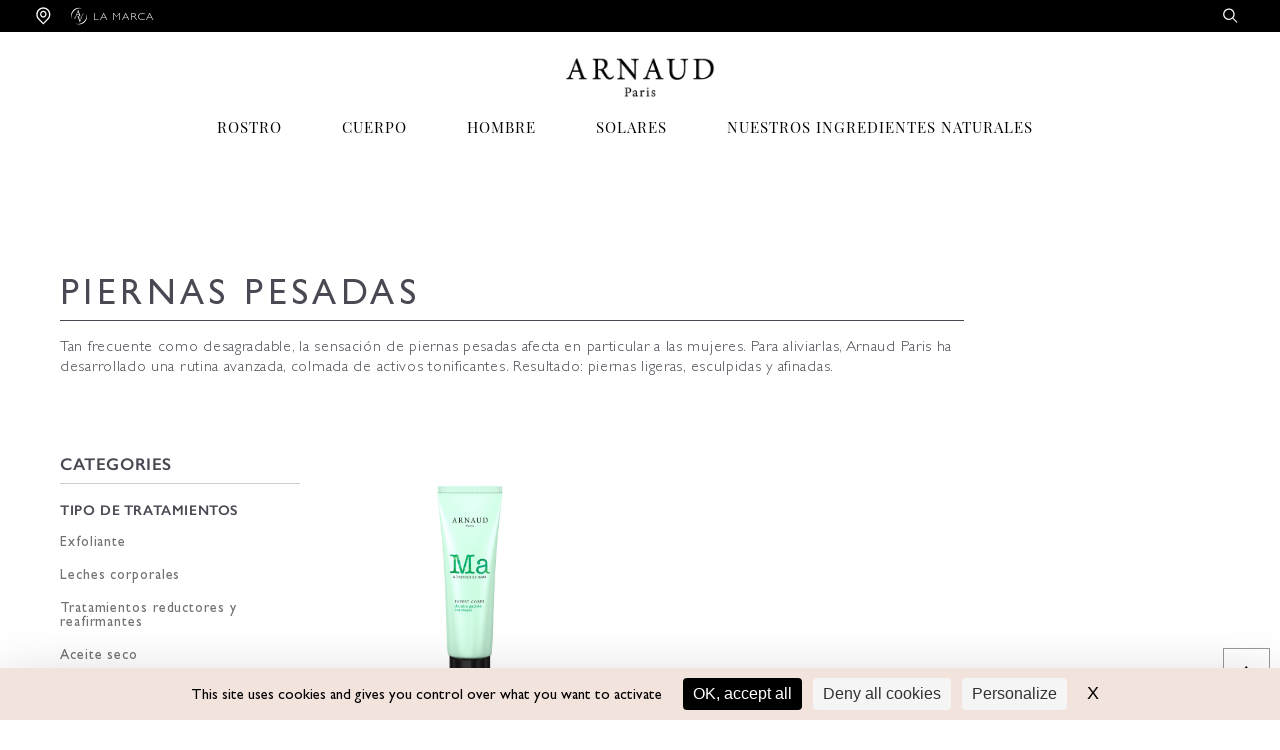

--- FILE ---
content_type: text/html; charset=utf-8
request_url: https://www.arnaud-paris.com/es-es/tratamiento-cuerpo/piernas-pesadas/
body_size: 7656
content:
<!DOCTYPE html>
<html xmlns="http://www.w3.org/1999/xhtml">
<head>
    <meta http-equiv="Content-Type" content="text/html; charset=utf-8" />
    <meta name="viewport" content="width=device-width, initial-scale=1, maximum-scale=1, minimum-scale=1, user-scalable=no" />
	<meta name="format-detection" content="telephone=no">
	<link href="/assets/arnaud.v1/images/icons/favicon.png" rel="shortcut icon" type="image/vnd.microsoft.icon" />
	<link href="/assets/arnaud.v1/images/icons/favicon.png" rel="icon" type="image/png" />
	<title>Tratamiento modelador anti piernas pesadas - Arnaud Paris</title>
<meta name="description" content="Para aliviar la sensación de pesadez en las piernas, Arnaud Paris ha desarrollado una rutina avanzada, colmada de activos tonificantes. Resultado: piernas ligeras, esculpidas y afinadas." />

	<!-- Specific css -->
<link href="/assets/arnaud.v1/css/font-awesome-4.7.0/css/font-awesome.css" rel="stylesheet" type="text/css" media="all" />
<link href="/assets/arnaud.v1/css/default.css?v=1692923" rel="stylesheet" type="text/css" media="all" />	<!-- Specific javascript -->
<script type="text/javascript" src="/assets/arnaud.v1/scripts/default.js?v=1692923"></script>
<script type="text/javascript">var lang_uri	= '/es-es/';var base_url	= '/es-es/tratamiento-cuerpo/piernas-pesadas/';var full_url	= '/es-es/tratamiento-cuerpo/piernas-pesadas/';</script>
            <script type="text/javascript">
            window.tarteaucitron_whitelist = [];
            window.tarteaucitron_whitelist.push(/maps\.googleapis\.com/);
            window.tarteaucitron_whitelist.push(/google\.com\/maps\/embed?pb=/);
            window.tarteaucitron_whitelist.push(/maps\.googleapis\.com/);
            window.tarteaucitron_whitelist.push(/maps\.google\.com/);
            window.tarteaucitron_whitelist.push(/www\.google\.com\/maps/);
            window.addEventListener('tac.root_available', function() {
                setTimeout(function() {
                    document.getElementById('tarteaucitronServicesTitle_api').style.display = 'none';
                }, 600);
            });
        </script>
                    <script src="https://tarteaucitron.io/load.js?domain=www.arnaud-paris.com&uuid=74570278cb002d75510b077a6f7615f306e650c2"></script>
        
        <!-- Meta Pixel Code -->
    <script>
        !function(f,b,e,v,n,t,s)
        {if(f.fbq)return;n=f.fbq=function(){n.callMethod?
            n.callMethod.apply(n,arguments):n.queue.push(arguments)};
            if(!f._fbq)f._fbq=n;n.push=n;n.loaded=!0;n.version='2.0';
            n.queue=[];t=b.createElement(e);t.async=!0;
            t.src=v;s=b.getElementsByTagName(e)[0];
            s.parentNode.insertBefore(t,s)}(window, document,'script',
            'https://connect.facebook.net/en_US/fbevents.js');
        fbq('init', '794384032504653');
        fbq('track', 'PageView');
    </script>
    <noscript><img height="1" width="1" style="display:none"
                   src="https://www.facebook.com/tr?id=794384032504653&ev=PageView&noscript=1"
        /></noscript>
    <!-- End Meta Pixel Code -->
</head>
<body class="es_ES">
<!-- BOARD -->

    <!-- SEND IN BLUE -->
    <script type="text/javascript">
        (function() {
            window.sib = {
                equeue: [],
                client_key: "cs1cva0cugreuqcmeqhj9"
            };
            /* OPTIONAL: email for identify request*/
            // window.sib.email_id = 'example@domain.com';
            window.sendinblue = {};
            for (var j = ['track', 'identify', 'trackLink', 'page'], i = 0; i < j.length; i++) {
                (function(k) {
                    window.sendinblue[k] = function() {
                        var arg = Array.prototype.slice.call(arguments);
                        (window.sib[k] || function() {
                            var t = {};
                            t[k] = arg;
                            window.sib.equeue.push(t);
                        })(arg[0], arg[1], arg[2]);
                    };
                })(j[i]);
            }
            var n = document.createElement("script"),
                i = document.getElementsByTagName("script")[0];
            n.type = "text/javascript", n.id = "sendinblue-js", n.async = !0, n.src = "https://sibautomation.com/sa.js?key=" + window.sib.client_key, i.parentNode.insertBefore(n, i), window.sendinblue.page();
        })();
    </script>
    <!-- !SEND IN BLUE -->

    <!-- Google ANALITYCS 2 -->
    <script>
        (function(i,s,o,g,r,a,m){i['GoogleAnalyticsObject']=r;i[r]=i[r]||function(){
            (i[r].q=i[r].q||[]).push(arguments)},i[r].l=1*new Date();a=s.createElement(o),
            m=s.getElementsByTagName(o)[0];a.async=1;a.src=g;m.parentNode.insertBefore(a,m)
        })(window,document,'script','//www.google-analytics.com/analytics.js','ga');

        ga('create', 'UA-21444350-1', 'auto');
        ga('send', 'pageview');
        ga('require', 'ecommerce');

    </script>
    <!-- !Google ANALITYCS 2 -->

    <div class="layout">
	<div class="cf">
		<header>
    <!--BEAUTY AT HOME-->
        <!--FIN BEAUTY AT HOME-->
    <div class="bottom">
        <div class="topnav f-0 showd">
            <div class="section alignleft w50pc f-11 lp1 inlineblock valigntop upper light">
                <p class="inlineblock valignmiddle"><a href="/es-es/" class="textwhite"><span class="icon-location"></span></a></p>

                <p class="inlineblock valignmiddle ml-10"><a href="/es-es/acerca-de/la-marca.htm" class="textwhite"><span class="icon-marque"></span>La marca</a></p>
                                                    <p class="inlineblock valignmiddle ml-10 popinfullvideo" onclick="doAjaxGetRequest( null, '/es-es/tratamiento-cuerpo/piernas-pesadas/fr-fr/?launch=Ajax/popinFullVideo' );return false;"></p>
                            </div>
            <div class="section alignright w50pc f-11 lp1 inlineblock valigntop upper light relative">
                                <div class="inlineblock valignmiddle textwhite pointer search">
                    <span class="icon-search openSearch" onclick="openSearch($(this));"></span>
                </div>
            </div>
        </div>
        <form id="f_search" class="f_search triangle-bulle" method="GET" action="/es-es/busqueda/" name="f_search" autocomplete="off">
            <input id="searchengine" class="search_text cle placeholder" type="text" value="" name="show" placeholder="Search...">
            <i class="fa fa-search" aria-hidden="true"></i>
            <div id="doofindercontainer"></div>
        </form>
        <div class="header_mobile borderbox aligncenter">
            <div class="w40pc-mb flexbox itemcenter showm">
                <div class="burger showm" onclick="openMenuMobile($(this));">
                    <div class="bar1"></div>
                    <div class="bar2"></div>
                    <div class="bar3"></div>
                </div>
                <div class="search showm ml-15"><span class="icon-search" onclick="openSearch($(this));"></span></div>
            </div>
            <a class="inlineblock" href="/es-es/"><img src="/assets/arnaud.v1/images/ui/logo.png" srcset="/assets/arnaud.v1/images/ui/logo@2x.png 2x" alt="Arnaud Paris" class="logo mt-25 mt-0-mb"></a>
            <div class="w40pc-mb flexbox flexend showm">
                    <p class="inlineblock valignmiddle compte"><a href="/es-es/mon-compte/"><span class="icon-compte"></span></a></p>
                    <p class="inlineblock valignmiddle panier"><a href="/es-es/mon-panier.htm"><span class="icon-panier"></span>
                            <em style="font-style:normal;font-size: 12px;background-color: #transparent;border-radius: 50%;color: #fff;position: absolute;top: 12px;right: 4px;text-align: center;width: 18px;height: 18px;line-height: 18px;" class="baksetfill"></em>
                        </a>
                    </p>
            </div>
        </div>
        <!--MEGANAV-->
        <nav class="meganav mt-20 mt-0-mb relative">
    <div class="showm header_nav bb_grey flexbox">
        <div class="burger showm" onclick="openMenuMobile($(this));">
            <div class="bar1"></div>
            <div class="bar2"></div>
            <div class="bar3"></div>
        </div>
        <a class="inlineblock ml-60" href="/es-es/"><img src="/assets/arnaud.v1/images/ui/logo.png" srcset="/assets/arnaud.v1/images/ui/logo@2x.png 2x" alt="Arnaud Paris" class="logo mt-25 mt-0-mb"></a>
    </div>
    <ul class="main flexbox relative">
                                                                                                                                                                                                
                                    <li class="mainElement">
                    <p class="categorie upper f-15 playfairdisplay lp1" onclick="deroulenav($(this));"><a href="/es-es/tratamiento-rostro/">ROSTRO</a></p>
                    <div class="souscategorie absolute">
                        <div class="souscateg_content cf">
                            <div class="showm"><a href="/es-es/tratamiento-rostro/" class="seeall bold f-13">Voir tout</a></div>
                                                                                                                                    <ul class="left">
                                        <li class="titre_souscateg upper f-15" onclick="deroulesouscateg($(this));">TIPO DE TRATAMIENTOS</li>
                                                                                                                                                                                    <li class="mt-15"><a href="/es-es/tratamiento-rostro/limpiador-desmaquillante/">Limpiadores y desmaquillantes</a></li>
                                                                                                                                            <li class="mt-15"><a href="/es-es/tratamiento-rostro/exfoliante-mascarilla/">Exfoliantes y mascarillas</a></li>
                                                                                                                                            <li class="mt-15"><a href="/es-es/tratamiento-rostro/crema-dia/">Cremas de día</a></li>
                                                                                                                                            <li class="mt-15"><a href="/es-es/tratamiento-rostro/crema-noche/">Cremas de noche</a></li>
                                                                                                                                            <li class="mt-15"><a href="/es-es/tratamiento-rostro/suero-cura/">Sueros y curas</a></li>
                                                                                                                                            <li class="mt-15"><a href="/es-es/tratamiento-rostro/contorno-de-ojos/">Tratamientos para el contorno de ojos</a></li>
                                                                                                                                            <li class="mt-15"><a href="/es-es/tratamiento-rostro/bruma-fresca/">Bruma fresca</a></li>
                                                                                                                                            <li class="mt-15"><a href="/es-es/tratamiento-rostro/estuche-belleza/">Estuches de belleza</a></li>
                                                                                                                        </ul>
                                                                                                        <ul class="left">
                                        <li class="titre_souscateg upper f-15" onclick="deroulesouscateg($(this));">NECESIDADES</li>
                                                                                                                                                                                    <li class="mt-15"><a href="/es-es/tratamiento-rostro/antiedad-antiarrugas/">Antiedad / Antiarrugas</a></li>
                                                                                                                                            <li class="mt-15"><a href="/es-es/tratamiento-rostro/antiojeras-antibolsas/">Antiojeras / Antibolsas</a></li>
                                                                                                                                            <li class="mt-15"><a href="/es-es/tratamiento-rostro/matificante-purificante/">Matificante / Purificante</a></li>
                                                                                                                                            <li class="mt-15"><a href="/es-es/tratamiento-rostro/aspecto-saludable/">Aspecto saludable</a></li>
                                                                                                                                            <li class="mt-15"><a href="/es-es/tratamiento-rostro/hidratacion/">Hidratación</a></li>
                                                                                                                                            <li class="mt-15"><a href="/es-es/tratamiento-rostro/piel-limpia/">Piel limpia</a></li>
                                                                                                                                            <li class="mt-15"><a href="/es-es/tratamiento-rostro/anti-imperfecciones/">Anti-imperfecciones</a></li>
                                                                                                                                            <li class="mt-15"><a href="/es-es/tratamiento-rostro/nutritivo-calmante/">Nutritivo / Calmante</a></li>
                                                                                                                                            <li class="mt-15"><a href="/es-es/tratamiento-rostro/proteccion-uv-anticontaminacion/">Protección UV / Anticontaminación</a></li>
                                                                                                                        </ul>
                                                                                                                                    <ul class="left">
                                        <li class="titre_souscateg upper f-15" onclick="deroulesouscateg($(this));">Collections</li>
                                                                                                                                                                                <li class="mt-15"><a href="/es-es/ritual-facial.htm">Ritual Facial</a></li>
                                                                                                                                                                                                                            <li class="mt-15"><a href="/es-es/resplandor-juvenil.htm">Resplandor Juvenil</a></li>
                                                                                                                                                                                                                            <li class="mt-15"><a href="/es-es/nutri-regeneradora.htm">Nutri Regeneradora</a></li>
                                                                                                                                                                                                                            <li class="mt-15"><a href="/es-es/perla-y-caviar.htm">Perla & Caviar</a></li>
                                                                                                                                                                                                                            <li class="mt-15"><a href="/es-es/sebo.htm">Sebo</a></li>
                                                                                                                                                                                                                            <li class="mt-15"><a href="/es-es/pureza-absoluta.htm">Pureza Absoluta</a></li>
                                                                                                                                                                                                                            <li class="mt-15"><a href="/es-es/agua-detox.htm">Agua Détox</a></li>
                                                                                                                                                                </ul>
                                                                                        <div class="visuel right">
                                <img src="/mediatheque/catalog/category/tratamiento-rostro/meganav/visage.jpg" alt="ROSTRO" class="showd">
                            </div>
                        </div>
                        <div class="link_all aligncenter f-15 showd border-b_grey"><a href="/es-es/tratamiento-rostro/" class="light"><span class="fleche">►</span> Ver otros tratamientos rostro</a></div>
                    </div>
                                </li>
                                                            
                                    <li class="mainElement">
                    <p class="categorie upper f-15 playfairdisplay lp1" onclick="deroulenav($(this));"><a href="/es-es/tratamiento-cuerpo/">CUERPO</a></p>
                    <div class="souscategorie absolute">
                        <div class="souscateg_content cf">
                            <div class="showm"><a href="/es-es/tratamiento-cuerpo/" class="seeall bold f-13">Voir tout</a></div>
                                                                                                                                    <ul class="left">
                                        <li class="titre_souscateg upper f-15" onclick="deroulesouscateg($(this));">TIPO DE TRATAMIENTOS</li>
                                                                                                                                                                                    <li class="mt-15"><a href="/es-es/tratamiento-cuerpo/exfoliante/">Exfoliante</a></li>
                                                                                                                                            <li class="mt-15"><a href="/es-es/tratamiento-cuerpo/leche-cuerpo/">Leches corporales</a></li>
                                                                                                                                            <li class="mt-15"><a href="/es-es/tratamiento-cuerpo/tratamiento-reductor-reafirmante/">Tratamientos reductores y reafirmantes</a></li>
                                                                                                                                            <li class="mt-15"><a href="/es-es/tratamiento-cuerpo/aceite-seco/">Aceite seco</a></li>
                                                                                                                                            <li class="mt-15"><a href="/es-es/tratamiento-cuerpo/tratamiento-manos/">Tratamiento para las manos</a></li>
                                                                                                                        </ul>
                                                                                                        <ul class="left">
                                        <li class="titre_souscateg upper f-15" onclick="deroulesouscateg($(this));">NECESIDADES</li>
                                                                                                                                                                                    <li class="mt-15"><a href="/es-es/tratamiento-cuerpo/hidratar/">Hidratar</a></li>
                                                                                                                                            <li class="mt-15"><a href="/es-es/tratamiento-cuerpo/nutrir/">Nutrir</a></li>
                                                                                                                                            <li class="mt-15"><a href="/es-es/tratamiento-cuerpo/firmeza-reafirmar/">Reafirmar</a></li>
                                                                                                                                            <li class="mt-15"><a href="/es-es/tratamiento-cuerpo/sublimar/">Sublimar</a></li>
                                                                                                                                            <li class="mt-15"><a href="/es-es/tratamiento-cuerpo/piernas-pesadas/">Piernas pesadas</a></li>
                                                                                                                        </ul>
                                                                                                                                    <ul class="left">
                                        <li class="titre_souscateg upper f-15" onclick="deroulesouscateg($(this));">Collections</li>
                                                                                                                                                                                <li class="mt-15"><a href="/es-es/manos-y-u__as.htm">Manos y uñas</a></li>
                                                                                                                                                                                                                            <li class="mt-15"><a href="/es-es/sublim-elixir.htm">Sublim'Élixir</a></li>
                                                                                                                                                                                                                            <li class="mt-15"><a href="/es-es/experto-corporal.htm">Experto Corporal</a></li>
                                                                                                                                                                                                                            <li class="mt-15"><a href="/es-es/hidra-100.htm">Hidra 100 %</a></li>
                                                                                                                                                                                                                            <li class="mt-15"><a href="/es-es/velo-esencial.htm">Velo esencial</a></li>
                                                                                                                                                                </ul>
                                                                                        <div class="visuel right">
                                <img src="/mediatheque/catalog/category/tratamiento-cuerpo/meganav/1corps.jpg" alt="CUERPO" class="showd">
                            </div>
                        </div>
                        <div class="link_all aligncenter f-15 showd border-b_grey"><a href="/es-es/tratamiento-cuerpo/" class="light"><span class="fleche">►</span> Ver otros tratamientos cuerpo</a></div>
                    </div>
                                </li>
                                                            
                                    <li class="mainElement">
                    <p class="categorie upper f-15 playfairdisplay lp1" onclick="deroulenav($(this));"><a href="/es-es/tratamiento-hombre/">HOMBRE</a></p>
                    <div class="souscategorie absolute">
                        <div class="souscateg_content cf">
                            <div class="showm"><a href="/es-es/tratamiento-hombre/" class="seeall bold f-13">Voir tout</a></div>
                                                                                                                                    <ul class="left">
                                        <li class="titre_souscateg upper f-15" onclick="deroulesouscateg($(this));">TIPO DE TRATAMIENTOS</li>
                                                                                                                                                                                    <li class="mt-15"><a href="/es-es/tratamiento-hombre/limpiador/">Limpiador</a></li>
                                                                                                                                            <li class="mt-15"><a href="/es-es/tratamiento-hombre/afeitado/">Afeitado</a></li>
                                                                                                                                            <li class="mt-15"><a href="/es-es/tratamiento-hombre/after-shave/">After-shave</a></li>
                                                                                                                                            <li class="mt-15"><a href="/es-es/tratamiento-hombre/antiedad/">Antiedad</a></li>
                                                                                                                                            <li class="mt-15"><a href="/es-es/tratamiento-hombre/tratamiento-ojos/">Antiojeras</a></li>
                                                                                                                                            <li class="mt-15"><a href="/es-es/tratamiento-hombre/antitranspirante/">Antitranspirante</a></li>
                                                                                                                        </ul>
                                                                                                        <ul class="left">
                                        <li class="titre_souscateg upper f-15" onclick="deroulesouscateg($(this));">NECESIDADES</li>
                                                                                                                                                                                    <li class="mt-15"><a href="/es-es/tratamiento-hombre/hidratar-calmar/">Hidratar / Calmar</a></li>
                                                                                                                                            <li class="mt-15"><a href="/es-es/tratamiento-hombre/antifatiga/">Antifatiga</a></li>
                                                                                                                                            <li class="mt-15"><a href="/es-es/tratamiento-hombre/limpiar/">Limpiar</a></li>
                                                                                                                                            <li class="mt-15"><a href="/es-es/tratamiento-hombre/piel-sensible/">Piel sensible</a></li>
                                                                                                                                            <li class="mt-15"><a href="/es-es/tratamiento-hombre/higiene/">Higiene</a></li>
                                                                                                                        </ul>
                                                                                                                                    <ul class="left">
                                        <li class="titre_souscateg upper f-15" onclick="deroulesouscateg($(this));">Collections</li>
                                                                                                                                                                                <li class="mt-15"><a href="/es-es/oligoji-35.htm">Oligoji 35</a></li>
                                                                                                                                                                </ul>
                                                                                        <div class="visuel right">
                                <img src="/mediatheque/catalog/category/tratamiento-hombre/meganav/homme.jpg" alt="HOMBRE" class="showd">
                            </div>
                        </div>
                        <div class="link_all aligncenter f-15 showd border-b_grey"><a href="/es-es/tratamiento-hombre/" class="light"><span class="fleche">►</span> Ver otros tratamientos hombre</a></div>
                    </div>
                                </li>
                                                            
                                    <li class="mainElement">
                    <p class="categorie upper f-15 playfairdisplay lp1" onclick="deroulenav($(this));"><a href="/es-es/tratamiento-solar/">SOLARES</a></p>
                    <div class="souscategorie absolute">
                        <div class="souscateg_content cf">
                            <div class="showm"><a href="/es-es/tratamiento-solar/" class="seeall bold f-13">Voir tout</a></div>
                                                                                                                                    <ul class="left">
                                        <li class="titre_souscateg upper f-15" onclick="deroulesouscateg($(this));">TIPO DE TRATAMIENTOS</li>
                                                                                                                                                                                    <li class="mt-15"><a href="/es-es/tratamiento-solar/proteccion-solar-cuerpo/">Protección solar para el cuerpo</a></li>
                                                                                                                                            <li class="mt-15"><a href="/es-es/tratamiento-solar/proteccion-solar-rostro/">Protección solar para el rostro</a></li>
                                                                                                                                            <li class="mt-15"><a href="/es-es/tratamiento-solar/tratamiento-after-sun/">Tratamientos after-sun</a></li>
                                                                                                                                            <li class="mt-15"><a href="/es-es/tratamiento-solar/eau-d-ete/">Perfume</a></li>
                                                                                                                        </ul>
                                                                                                        <ul class="left">
                                        <li class="titre_souscateg upper f-15" onclick="deroulesouscateg($(this));">NECESIDADES</li>
                                                                                                                                                                                    <li class="mt-15"><a href="/es-es/tratamiento-solar/SPF15/">SPF 15</a></li>
                                                                                                                                            <li class="mt-15"><a href="/es-es/tratamiento-solar/SPF30/">SPF 30</a></li>
                                                                                                                                            <li class="mt-15"><a href="/es-es/tratamiento-solar/SPF50/">SPF 50</a></li>
                                                                                                                        </ul>
                                                                                                                                    <ul class="left">
                                        <li class="titre_souscateg upper f-15" onclick="deroulesouscateg($(this));">Collections</li>
                                                                                                                                                                                <li class="mt-15"><a href="/copabaia-uk/">COPABAÏA</a></li>
                                                                                                                                                                </ul>
                                                                                        <div class="visuel right">
                                <img src="/mediatheque/catalog/category/tratamiento-solar/meganav/solaire.jpg" alt="SOLARES" class="showd">
                            </div>
                        </div>
                        <div class="link_all aligncenter f-15 showd border-b_grey"><a href="/es-es/tratamiento-solar/" class="light"><span class="fleche">►</span> Ver otros tratamientos solares</a></div>
                    </div>
                                </li>
                                    <li class="mainElement">
            <p class="categorie upper f-15 playfairdisplay lp1"><a href="/es-es/nuestros-ingredientes-naturales/">Nuestros ingredientes naturales</a></p>
        </li>
            </ul>
    <div class="bottom_mb showm bg_pink relative">
        <div class="contenu absolute w100pc-mb">
            <div class="pad95pc-mb">
                                <p class="f-12 mt-10"><a href="/es-es/acerca-de/la-marca.htm" class="textgrey upper lp1"><span class="icon-marque mr-5 f-17 valignsub"></span>La marca</a></p>
                            </div>
            <div class="social flexbox mt-20">
                                    <a href="https://www.facebook.com/arnaudpariskincare/" target="_blank"><span class="icon icon-facebook"></span></a>
                                                    <a href="https://www.instagram.com/arnaudparis_/" target="_blank"><span class="icon icon-instagram"></span></a>
                                                    <a href="https://www.youtube.com/channel/UCU4QKcysiW8od-IcdQAS-dw" target="_blank"><span class="icon icon-youtube"></span></a>
                                            </div>
        </div>
    </div>
</nav>        <!--FIN MEGANAV-->
    </div>
</header>
<div class="backgroundhover"></div>		<div class="container ">
			<div class="w100pc catalog mt-40 mb-100">
	<div class="headband flexbox direction-col-mb pad95pc-mb aligncenter-mb pt-40 pb-40">
		<div class="intro w80pc w100pc-mb order2-mb mt-20-mb">
			<h1 class="title upper">Piernas pesadas</h1>
			<h2 class="title playfairdisplay"></h2>
			<p class="gillsans_r">Tan frecuente como desagradable, la sensación de piernas pesadas afecta en particular a las mujeres. Para aliviarlas, Arnaud Paris ha desarrollado una rutina avanzada, colmada de activos tonificantes. Resultado: piernas ligeras, esculpidas y afinadas.</p>
		</div>
	</div>

	<div class="contentlist flexbox mt-40">
        
<nav>
    <div class="showm close-thin close"></div>
    <div class="overflow-categ">
                    <div class="bordertitle upper">Categories</div>
                                                                    <h3>TIPO DE TRATAMIENTOS</h3>
                <ul>
                                                                                                        <li><a href="/es-es/tratamiento-cuerpo/exfoliante/">Exfoliante</a></li>
                                                                                                                <li><a href="/es-es/tratamiento-cuerpo/leche-cuerpo/">Leches corporales</a></li>
                                                                                                                <li><a href="/es-es/tratamiento-cuerpo/tratamiento-reductor-reafirmante/">Tratamientos reductores y reafirmantes</a></li>
                                                                                                                <li><a href="/es-es/tratamiento-cuerpo/aceite-seco/">Aceite seco</a></li>
                                                                                                                <li><a href="/es-es/tratamiento-cuerpo/tratamiento-manos/">Tratamiento para las manos</a></li>
                                                                                        </ul>
                                            <h3>NECESIDADES</h3>
                <ul>
                                                                                                        <li><a href="/es-es/tratamiento-cuerpo/hidratar/">Hidratar</a></li>
                                                                                                                <li><a href="/es-es/tratamiento-cuerpo/nutrir/">Nutrir</a></li>
                                                                                                                <li><a href="/es-es/tratamiento-cuerpo/firmeza-reafirmar/">Reafirmar</a></li>
                                                                                                                <li><a href="/es-es/tratamiento-cuerpo/sublimar/">Sublimar</a></li>
                                                                                                                <li><a class="underline" href="/es-es/tratamiento-cuerpo/piernas-pesadas/">Piernas pesadas</a></li>
                                                                                        </ul>
                        </div>
</nav>
		<section class="pad95pc-mb">
            <div class="headtris">
                <p class="onglet_categories showm">Categories</p>
                            </div>
			<ul class="listproducts flexbox flexwrap">
									
<li class="product">
	<a href="/es-es/piernas-remodeladas.htm" class="displayblock">
		<img src="/mediatheque/catalog/product/991803/list/991803-EC-JambeGalbee-AC1.png" alt="Piernas remodeladas" class="visuel">
		<img src="/mediatheque/catalog/product/991803/listhover/991803-EC-JambeGalbee-TEX.png" alt="Piernas remodeladas" class="visuelhover">
		<p class="gamme mt-25 pb5">EXPERTO CORPORAL</p>
		<p class="nom mt-5-mb">Piernas remodeladas</p>
                	</a>
            <a href="/es-es/piernas-remodeladas.htm" class="decouvrir aligncenter mt-25 soulignement displayblock">Descubrir</a>
    </li>                    							</ul>
		</section>
	</div>
</div>		</div>
	</div>
    
<a href="#" onclick="goToAnchor();return false;" class="go-up">↑</a>

<footer class="borderbox textgrey pt-30 pt-20-mb bg_pink">
    <div class="plr45 plr10-mb informations flexbox ">
        <div class="logo order1-mb displayblock-mb w100pc-mb aligncenter-mb">
            <a href="/es-es/"><img src="/assets/arnaud.v1/images/ui/logo.png" srcset="/assets/arnaud.v1/images/ui/logo@2x.png 2x" alt="Arnaud Paris" class="mt-50 mt-0-mb"></a>
        </div>
        <ul class="order3-mb w100pc-mb mt-20-mb">
            <li class="title plus relative" onclick="deroulefooter($(this));">ACERCA DE</li>
            <li class="mt-25 showd"><a href="/es-es/acerca-de/groupo-panther.htm">El grupo Panther</a></li>
            <li class="mt-10 showd"><a href="/es-es/acerca-de/la-marca.htm">La marca Arnaud Paris</a></li>
            <li class="mt-10 showd"><a href="/es-es/transparencia-total.htm">Nuestros valores : transparencia total</a></li>
                    </ul>
        <ul class="order4-mb w100pc-mb">
            <li class="title plus relative" onclick="deroulefooter($(this));">CATEGORIAS</li>
            <li class="mt-25 showd"><a href="/es-es/face-care/">Rostro</a></li>
            <li class="mt-10 showd"><a href="/es-es/body-care/">Cuerpo</a></li>
            <li class="mt-10 showd"><a href="/copabaia-uk/">Solares</a></li>
        </ul>
        <ul class="order5-mb w100pc-mb">
            <li class="title plus relative" onclick="deroulefooter($(this));">CONTACTO</li>
                        <li class="mt-10 showd"><a href="/es-es/necesitas-ayuda/contactenos.htm">Contáctenos</a></li>
                    </ul>
        
        <ul class="order6-mb w100pc-mb showd">
			<li class="mt-25 mb-10-mb btndistributeur"><a href="/es-es/acerca-de/distribuidor-pagina.htm">Página del distribuidor</a></li>
        </ul>
            </div>
	<div class="cf">
		<div class="right blockcountries marginauto-mb nofloat-mb">
			<div class="selectbox" name="country">
				<span class="selectchoice"></span>
				<ul>
                    <li class=""><a href="/fr-fr/"><p class="inlineblock valignmiddle"><b>FR </b>FRANCE</p></a></li>
                    <li class=""><a href="/en-gb/" target="_blank"><p class="inlineblock valignmiddle"><b>UK </b>UNITED KINGDOM</p></a></li>
                    <li class=""><a href="/ru-ru/" target="_blank"><p class="inlineblock valignmiddle"><b>RU </b>RUSSIA</p></a></li>
                    <li class="selected"><a href="/es-es/" target="_blank"><p class="inlineblock valignmiddle"><b>ES </b>SPAIN</p></a></li>
                    <li class="selected"><a href="/ar/" target="_blank"><p class="inlineblock valignmiddle"><b>AR </b>ARABIC</p></a></li>
                </ul>
			</div>
		</div>
	</div>
        <div class="legal flexbox pt10 pb10 direction-col-mb aligncenter-mb">
        <a href="/es-es/necesitas-ayuda/informacion-legal.htm" class="f13 lp1 playfairdisplay">Informacion legal</a>
                <a href="/es-es/necesitas-ayuda/sitemap.htm" class="f13 lp1 playfairdisplay ml-25 ml-0-mb mt-10-mb">Site map</a>
    </div>
    <div class="social flexbox">
                    <a href="https://www.facebook.com/arnaudpariskincare/" target="_blank"><span class="icon icon-facebook"></span></a>
                            <a href="https://www.instagram.com/arnaudparis_/" target="_blank"><span class="icon icon-instagram"></span></a>
                            <a href="https://www.youtube.com/channel/UCU4QKcysiW8od-IcdQAS-dw" target="_blank"><span class="icon icon-youtube"></span></a>
                    </div>
</footer></div>
	<div class="messenger"></div>

<script type="text/javascript" async defer>
    /**
     * DooFinder
     */
    var doofinder_script    = "//cdn.doofinder.com/media/js/doofinder-classic.6.latest.min.js";!function(t,e){var o=t.createElement(e),r=t.getElementsByTagName(e)[0];o.async=1,o.src=("https:"==location.protocol?"https:":"http:")+doofinder_script,o.setAttribute("charset","utf-8"),r.parentNode.insertBefore(o,r)}(document,"script");
    var apikey              = 'ad51099a311e15fbfeab6137fccfd173';
    var campaign         	= '965';
    var doofinder_header    =  '<span data-role="total"> ({{total}})</span>';
    var doofinder_template  =  '<div class="df-classic df-hidden" id="{{ mainContainerId }}">';
    doofinder_template      += '<div class="df-layer__content">';
    doofinder_template      += '<div class="df-main">';
    doofinder_template      += '{{#showHeader}}';
    doofinder_template      += '<div class="df-header" id="df-header__{{ mainContainerId }}"></div>';
    doofinder_template      += '{{/showHeader}}';
    doofinder_template      += '<div class="df-results" id="df-results__{{ mainContainerId }}">';
    doofinder_template      += '<div class="df-results__content" id="df-results__content__{{ mainContainerId }}"></div>';
    doofinder_template      += '</div>';
    doofinder_template      += '</div>';
    doofinder_template      += '</div>';
    doofinder_template      += '</div>';
    var doofinder_results   =  '<ul>{{#results}}<li>';
    doofinder_results       += '<a class="df-card__main cf" href="{{#url-params}}{{link}}{{/url-params}}" data-df-hitcounter="{{dfid}}">';
    doofinder_results       += '{{#image_link}}<div class="packshot"><img src="{{#remove-protocol}}{{image_link}}{{/remove-protocol}}" alt="{{title}}"></div>{{/image_link}}';
    doofinder_results       += '<div class="description productpreview">';
    doofinder_results       	+= '<p class="gamme">{{gamme}}</p><p class="title">{{title}}</p>';
    doofinder_results  			+= '<div class="commerce pricehtml_{{id}}">{{pricehtml}}</div>';
    doofinder_results       += '</div>';
    doofinder_results       += '</li>{{/results}}';
    doofinder_results      += '<li><p class="mt-10 mb-10">';
    doofinder_results      += '<a href="#" onclick="$(\'#f_search\').submit();return false;" title="" class="cta-grey arrowlink"></a>';
    doofinder_results      += '</p></li>';
    doofinder_results       += '</ul>';
    var dfClassicLayers     = [{
        'queryInput':       "#searchengine",
        'searchParams': {
            'rpp': 3,
            'transformer': null,
            'filters': {
                'in_campaigns': [campaign]
            }
        },
        'display': {
            'lang':         'fr',
            'height':       'auto',
            'header': {
                'template': doofinder_header
            },
            'results': {
                'template': doofinder_results
            },
            'template':     doofinder_template,
            'appendTo':     '#doofindercontainer'
        },
        'mobile': {
            'maxWidth':     1
        },
        'callbacks':{
            resultsReceived: function(response) {
                $.each(response.results, function(key, valeur){
                    /* Gestion du prix affiché */
                    var price 					= valeur.pricehtml;
                    var pricearray 				= price.split('/');
                    $.each( pricearray, function( key, value ) {
                        if( value.indexOf(campaign) >=0 ){
                            var price_campaign	= value.split(':');
                            var pricehtml			= price_campaign[1];
                            var formatedprice	= (pricehtml/100).toFixed(2).toString().replace(".", ",");
                            valeur.pricehtml  	= formatedprice+' €';
                        }
                    });
                });
            }
        },
        'zone':             'eu1',
        'hashid':           apikey,
        'urlHash':          false
    }];
</script>
<!--19|vps563768 -->
</body>
</html>

--- FILE ---
content_type: text/html; charset=utf-8
request_url: https://www.arnaud-paris.com/es-es/tratamiento-cuerpo/piernas-pesadas/fr-fr/?launch=Ajax/popinFullVideo
body_size: 135
content:
<style>
    #full-video {
        position: fixed;
        right: 0;
        bottom: 0;
        min-width: 100%;
        min-height: 100%;
        background-color: #000000;
    }
</style>




--- FILE ---
content_type: text/css
request_url: https://www.arnaud-paris.com/assets/arnaud.v1/css/default.css?v=1692923
body_size: 33947
content:
/*Reset css*/
html, body, div, span, applet, object, iframe, h1, h2, h3, h4, h5, h6, p, blockquote, pre, a, abbr, acronym, address, big, cite, code, del, dfn, em, img, ins, kbd, q, s, samp, small, strike, strong, sub, sup, tt, var, b, u, i, center, dl, dt, dd, ol, ul, li, fieldset, form, label, legend, table, caption, tbody, tfoot, thead, tr, th, td, article, aside, canvas, details, embed, figure, figcaption, footer, header, hgroup, menu, nav, output, ruby, section, summary, time, mark, audio, video {
    margin: 0;
    padding: 0;
    border: 0;
    font-size: 100%;
    vertical-align: baseline;
}

article, aside, details, figcaption, figure, footer, header, hgroup, menu, nav, section {
    display: block;
}

body {
    line-height: 1;
}

ol, ul {
    list-style: none;
}

blockquote, q {
    quotes: none;
}

blockquote:before, blockquote:after, q:before, q:after {
    content: '';
    content: none;
}

table {
    border-collapse: collapse;
    border-spacing: 0;
}

a {
    text-decoration: none;
    color: #000;
}

* {
    -webkit-font-smoothing: antialiased;
    -moz-osx-font-smoothing: grayscale;
}
body.ar .meganav,
body.ar #productpage,
body.ar .catalog .headband,
body.ar .catalog .contentlist,
.directionrtl{
    direction:rtl;
}

/********************/
/*  RESET CSS FORM  */
/********************/
input, label, select, button, textarea {
    margin: 0;
    border: 0;
    padding: 0;
    display: inline-block;
    vertical-align: middle;
    white-space: normal;
    background: none;
    line-height: 1;
    font-size: 13px;
    font-family: Arial;
}

input:focus {
    outline: 0;
}

input, textarea {
    -webkit-box-sizing: content-box;
    -moz-box-sizing: content-box;
    box-sizing: content-box;
}

button, input[type=reset], input[type=button], input[type=submit], input[type=checkbox], input[type=radio], select {
    -webkit-box-sizing: border-box;
    -moz-box-sizing: border-box;
    box-sizing: border-box;
}

input[type=date], input[type=datetime], input[type=datetime-local], input[type=email], input[type=month], input[type=number], input[type=password], input[type=range], input[type=search], input[type=tel], input[type=text], input[type=time], input[type=url], input[type=week] {
}

input[type=checkbox], input[type=radio] {
    width: 13px;
    height: 13px;
}

input[type=file] {
}

input[type=search] {
    -webkit-appearance: textfield;
    -webkit-box-sizing: content-box;
}

::-webkit-search-decoration {
    display: none;
}

button, input[type="reset"], input[type="button"], input[type="submit"] {
    overflow: visible;
    width: auto;
}

::-webkit-file-upload-button {
    padding: 0;
    border: 0;
    background: none;
}

textarea {
    vertical-align: top;
    overflow: auto;
}

select {
}

select[multiple] {
    vertical-align: top;
}

/********************/
/*     BXSLIDER     */
/********************/
.fr_FR .bandeau_delivery {
    background-color:#F3E3DD;
}
.fr_FR .bandeau_delivery .lp1 {
    font-weight: 700;
}
.bx-wrapper {
    position: relative;
    margin-bottom: 60px;
    padding: 0;
    *zoom: 1;
    -ms-touch-action: pan-y;
    touch-action: pan-y;
}

.bx-wrapper img {
    max-width: 100%;
    display: block;
}

.bxslider {
    margin: 0;
    padding: 0;
}

ul.bxslider {
    list-style: none;
}

.bx-viewport {
    -webkit-transform: translatez(0);
}

.bx-wrapper {
    -moz-box-shadow: 0 0 5px #ccc;
    -webkit-box-shadow: 0 0 5px #ccc;
    box-shadow: 0 0 5px #ccc;
    border: 5px solid #fff;
    background: #fff;
}

.bx-wrapper .bx-pager, .bx-wrapper .bx-controls-auto {
    position: absolute;
    bottom: -30px;
    width: 100%;
}

.bx-wrapper .bx-loading {
    min-height: 50px;
    background: #ffffff;
    height: 100%;
    width: 100%;
    position: absolute;
    top: 0;
    left: 0;
    z-index: 2000;
}

.bx-wrapper .bx-pager {
    text-align: center;
    font-size: .85em;
    font-weight: bold;
    color: #666;
    padding-top: 20px;
}

.bx-wrapper .bx-pager.bx-default-pager a {
    background: #666;
    text-indent: -9999px;
    display: block;
    width: 10px;
    height: 10px;
    margin: 0 5px;
    outline: 0;
    -moz-border-radius: 5px;
    -webkit-border-radius: 5px;
    border-radius: 5px;
}

.bx-wrapper .bx-pager.bx-default-pager a:hover, .bx-wrapper .bx-pager.bx-default-pager a.active, .bx-wrapper .bx-pager.bx-default-pager a:focus {
    background: #000;
}

.bx-wrapper .bx-pager-item, .bx-wrapper .bx-controls-auto .bx-controls-auto-item {
    display: inline-block;
    vertical-align: bottom;
    *zoom: 1;
    *display: inline;
}

.bx-wrapper .bx-pager-item {
    font-size: 0;
    line-height: 0;
}

.bx-wrapper .bx-prev {
    left: 10px;
}

.bx-wrapper .bx-prev:hover, .bx-wrapper .bx-prev:focus {
    background-position: 0 0;
}

.bx-wrapper .bx-next {
    right: 10px;
}

.bx-wrapper .bx-next:hover, .bx-wrapper .bx-next:focus {
    background-position: -43px 0;
}

.bx-wrapper .bx-controls-direction a {
    position: absolute;
    top: 50%;
    margin-top: -16px;
    outline: 0;
    width: 32px;
    height: 32px;
    text-indent: -9999px;
}

.bx-wrapper .bx-controls-direction a.disabled {
    display: none;
}

.bx-wrapper .bx-controls-auto {
    text-align: center;
}

.bx-wrapper .bx-controls-auto .bx-start {
    display: block;
    text-indent: -9999px;
    width: 10px;
    height: 11px;
    outline: 0;
    margin: 0 3px;
}

.bx-wrapper .bx-controls-auto .bx-start:hover, .bx-wrapper .bx-controls-auto .bx-start.active, .bx-wrapper .bx-controls-auto .bx-start:focus {
    background-position: -86px 0;
}

.bx-wrapper .bx-controls-auto .bx-stop {
    display: block;
    text-indent: -9999px;
    width: 9px;
    height: 11px;
    outline: 0;
    margin: 0 3px;
}

.bx-wrapper .bx-controls-auto .bx-stop:hover, .bx-wrapper .bx-controls-auto .bx-stop.active, .bx-wrapper .bx-controls-auto .bx-stop:focus {
    background-position: -86px -33px;
}

.bx-wrapper .bx-controls.bx-has-controls-auto.bx-has-pager .bx-pager {
    text-align: left;
    width: 80%;
}

.bx-wrapper .bx-controls.bx-has-controls-auto.bx-has-pager .bx-controls-auto {
    right: 0;
    width: 35px;
}

.bx-wrapper .bx-caption {
    position: absolute;
    bottom: 0;
    left: 0;
    background: #666;
    background: rgba(80, 80, 80, 0.75);
    width: 100%;
}

.bx-wrapper .bx-caption span {
    color: #fff;
    display: block;
    font-size: .85em;
    padding: 10px;
}

.bx-wrapper {
    -moz-box-shadow: none;
    -webkit-box-shadow: none;
    box-shadow: none;
    border: none;
    background: none;
    margin-bottom: 35px;
}

/********************/
/*  ANIMATE V3.7.0  */
/********************/
@-webkit-keyframes bounce {
    0%, 20%, 53%, 80%, to {
        -webkit-animation-timing-function: cubic-bezier(.215, .61, .355, 1);
        -webkit-transform: translateZ(0);
        animation-timing-function: cubic-bezier(.215, .61, .355, 1);
        transform: translateZ(0)
    }
    40%, 43% {
        -webkit-animation-timing-function: cubic-bezier(.755, .05, .855, .06);
        -webkit-transform: translate3d(0, -30px, 0);
        animation-timing-function: cubic-bezier(.755, .05, .855, .06);
        transform: translate3d(0, -30px, 0)
    }
    70% {
        -webkit-animation-timing-function: cubic-bezier(.755, .05, .855, .06);
        -webkit-transform: translate3d(0, -15px, 0);
        animation-timing-function: cubic-bezier(.755, .05, .855, .06);
        transform: translate3d(0, -15px, 0)
    }
    90% {
        -webkit-transform: translate3d(0, -4px, 0);
        transform: translate3d(0, -4px, 0)
    }
}

@keyframes bounce {
    0%, 20%, 53%, 80%, to {
        -webkit-animation-timing-function: cubic-bezier(.215, .61, .355, 1);
        -webkit-transform: translateZ(0);
        animation-timing-function: cubic-bezier(.215, .61, .355, 1);
        transform: translateZ(0)
    }
    40%, 43% {
        -webkit-animation-timing-function: cubic-bezier(.755, .05, .855, .06);
        -webkit-transform: translate3d(0, -30px, 0);
        animation-timing-function: cubic-bezier(.755, .05, .855, .06);
        transform: translate3d(0, -30px, 0)
    }
    70% {
        -webkit-animation-timing-function: cubic-bezier(.755, .05, .855, .06);
        -webkit-transform: translate3d(0, -15px, 0);
        animation-timing-function: cubic-bezier(.755, .05, .855, .06);
        transform: translate3d(0, -15px, 0)
    }
    90% {
        -webkit-transform: translate3d(0, -4px, 0);
        transform: translate3d(0, -4px, 0)
    }
}

.bounce {
    -webkit-animation-name: bounce;
    -webkit-transform-origin: center bottom;
    animation-name: bounce;
    transform-origin: center bottom
}

@-webkit-keyframes flash {
    0%, 50%, to {
        opacity: 1
    }
    25%, 75% {
        opacity: 0
    }
}

@keyframes flash {
    0%, 50%, to {
        opacity: 1
    }
    25%, 75% {
        opacity: 0
    }
}

.flash {
    -webkit-animation-name: flash;
    animation-name: flash
}

@-webkit-keyframes pulse {
    0% {
        -webkit-transform: scaleX(1);
        transform: scaleX(1)
    }
    50% {
        -webkit-transform: scale3d(1.05, 1.05, 1.05);
        transform: scale3d(1.05, 1.05, 1.05)
    }
    to {
        -webkit-transform: scaleX(1);
        transform: scaleX(1)
    }
}

@keyframes pulse {
    0% {
        -webkit-transform: scaleX(1);
        transform: scaleX(1)
    }
    50% {
        -webkit-transform: scale3d(1.05, 1.05, 1.05);
        transform: scale3d(1.05, 1.05, 1.05)
    }
    to {
        -webkit-transform: scaleX(1);
        transform: scaleX(1)
    }
}

.pulse {
    -webkit-animation-name: pulse;
    animation-name: pulse
}

@-webkit-keyframes rubberBand {
    0% {
        -webkit-transform: scaleX(1);
        transform: scaleX(1)
    }
    30% {
        -webkit-transform: scale3d(1.25, .75, 1);
        transform: scale3d(1.25, .75, 1)
    }
    40% {
        -webkit-transform: scale3d(.75, 1.25, 1);
        transform: scale3d(.75, 1.25, 1)
    }
    50% {
        -webkit-transform: scale3d(1.15, .85, 1);
        transform: scale3d(1.15, .85, 1)
    }
    65% {
        -webkit-transform: scale3d(.95, 1.05, 1);
        transform: scale3d(.95, 1.05, 1)
    }
    75% {
        -webkit-transform: scale3d(1.05, .95, 1);
        transform: scale3d(1.05, .95, 1)
    }
    to {
        -webkit-transform: scaleX(1);
        transform: scaleX(1)
    }
}

@keyframes rubberBand {
    0% {
        -webkit-transform: scaleX(1);
        transform: scaleX(1)
    }
    30% {
        -webkit-transform: scale3d(1.25, .75, 1);
        transform: scale3d(1.25, .75, 1)
    }
    40% {
        -webkit-transform: scale3d(.75, 1.25, 1);
        transform: scale3d(.75, 1.25, 1)
    }
    50% {
        -webkit-transform: scale3d(1.15, .85, 1);
        transform: scale3d(1.15, .85, 1)
    }
    65% {
        -webkit-transform: scale3d(.95, 1.05, 1);
        transform: scale3d(.95, 1.05, 1)
    }
    75% {
        -webkit-transform: scale3d(1.05, .95, 1);
        transform: scale3d(1.05, .95, 1)
    }
    to {
        -webkit-transform: scaleX(1);
        transform: scaleX(1)
    }
}

.rubberBand {
    -webkit-animation-name: rubberBand;
    animation-name: rubberBand
}

@-webkit-keyframes shake {
    0%, to {
        -webkit-transform: translateZ(0);
        transform: translateZ(0)
    }
    10%, 30%, 50%, 70%, 90% {
        -webkit-transform: translate3d(-10px, 0, 0);
        transform: translate3d(-10px, 0, 0)
    }
    20%, 40%, 60%, 80% {
        -webkit-transform: translate3d(10px, 0, 0);
        transform: translate3d(10px, 0, 0)
    }
}

@keyframes shake {
    0%, to {
        -webkit-transform: translateZ(0);
        transform: translateZ(0)
    }
    10%, 30%, 50%, 70%, 90% {
        -webkit-transform: translate3d(-10px, 0, 0);
        transform: translate3d(-10px, 0, 0)
    }
    20%, 40%, 60%, 80% {
        -webkit-transform: translate3d(10px, 0, 0);
        transform: translate3d(10px, 0, 0)
    }
}

.shake {
    -webkit-animation-name: shake;
    animation-name: shake
}

@-webkit-keyframes headShake {
    0% {
        -webkit-transform: translateX(0);
        transform: translateX(0)
    }
    6.5% {
        -webkit-transform: translateX(-6px) rotateY(-9deg);
        transform: translateX(-6px) rotateY(-9deg)
    }
    18.5% {
        -webkit-transform: translateX(5px) rotateY(7deg);
        transform: translateX(5px) rotateY(7deg)
    }
    31.5% {
        -webkit-transform: translateX(-3px) rotateY(-5deg);
        transform: translateX(-3px) rotateY(-5deg)
    }
    43.5% {
        -webkit-transform: translateX(2px) rotateY(3deg);
        transform: translateX(2px) rotateY(3deg)
    }
    50% {
        -webkit-transform: translateX(0);
        transform: translateX(0)
    }
}

@keyframes headShake {
    0% {
        -webkit-transform: translateX(0);
        transform: translateX(0)
    }
    6.5% {
        -webkit-transform: translateX(-6px) rotateY(-9deg);
        transform: translateX(-6px) rotateY(-9deg)
    }
    18.5% {
        -webkit-transform: translateX(5px) rotateY(7deg);
        transform: translateX(5px) rotateY(7deg)
    }
    31.5% {
        -webkit-transform: translateX(-3px) rotateY(-5deg);
        transform: translateX(-3px) rotateY(-5deg)
    }
    43.5% {
        -webkit-transform: translateX(2px) rotateY(3deg);
        transform: translateX(2px) rotateY(3deg)
    }
    50% {
        -webkit-transform: translateX(0);
        transform: translateX(0)
    }
}

.headShake {
    -webkit-animation-name: headShake;
    -webkit-animation-timing-function: ease-in-out;
    animation-name: headShake;
    animation-timing-function: ease-in-out
}

@-webkit-keyframes swing {
    20% {
        -webkit-transform: rotate(15deg);
        transform: rotate(15deg)
    }
    40% {
        -webkit-transform: rotate(-10deg);
        transform: rotate(-10deg)
    }
    60% {
        -webkit-transform: rotate(5deg);
        transform: rotate(5deg)
    }
    80% {
        -webkit-transform: rotate(-5deg);
        transform: rotate(-5deg)
    }
    to {
        -webkit-transform: rotate(0deg);
        transform: rotate(0deg)
    }
}

@keyframes swing {
    20% {
        -webkit-transform: rotate(15deg);
        transform: rotate(15deg)
    }
    40% {
        -webkit-transform: rotate(-10deg);
        transform: rotate(-10deg)
    }
    60% {
        -webkit-transform: rotate(5deg);
        transform: rotate(5deg)
    }
    80% {
        -webkit-transform: rotate(-5deg);
        transform: rotate(-5deg)
    }
    to {
        -webkit-transform: rotate(0deg);
        transform: rotate(0deg)
    }
}

.swing {
    -webkit-animation-name: swing;
    -webkit-transform-origin: top center;
    animation-name: swing;
    transform-origin: top center
}

@-webkit-keyframes tada {
    0% {
        -webkit-transform: scaleX(1);
        transform: scaleX(1)
    }
    10%, 20% {
        -webkit-transform: scale3d(.9, .9, .9) rotate(-3deg);
        transform: scale3d(.9, .9, .9) rotate(-3deg)
    }
    30%, 50%, 70%, 90% {
        -webkit-transform: scale3d(1.1, 1.1, 1.1) rotate(3deg);
        transform: scale3d(1.1, 1.1, 1.1) rotate(3deg)
    }
    40%, 60%, 80% {
        -webkit-transform: scale3d(1.1, 1.1, 1.1) rotate(-3deg);
        transform: scale3d(1.1, 1.1, 1.1) rotate(-3deg)
    }
    to {
        -webkit-transform: scaleX(1);
        transform: scaleX(1)
    }
}

@keyframes tada {
    0% {
        -webkit-transform: scaleX(1);
        transform: scaleX(1)
    }
    10%, 20% {
        -webkit-transform: scale3d(.9, .9, .9) rotate(-3deg);
        transform: scale3d(.9, .9, .9) rotate(-3deg)
    }
    30%, 50%, 70%, 90% {
        -webkit-transform: scale3d(1.1, 1.1, 1.1) rotate(3deg);
        transform: scale3d(1.1, 1.1, 1.1) rotate(3deg)
    }
    40%, 60%, 80% {
        -webkit-transform: scale3d(1.1, 1.1, 1.1) rotate(-3deg);
        transform: scale3d(1.1, 1.1, 1.1) rotate(-3deg)
    }
    to {
        -webkit-transform: scaleX(1);
        transform: scaleX(1)
    }
}

.tada {
    -webkit-animation-name: tada;
    animation-name: tada
}

@-webkit-keyframes wobble {
    0% {
        -webkit-transform: translateZ(0);
        transform: translateZ(0)
    }
    15% {
        -webkit-transform: translate3d(-25%, 0, 0) rotate(-5deg);
        transform: translate3d(-25%, 0, 0) rotate(-5deg)
    }
    30% {
        -webkit-transform: translate3d(20%, 0, 0) rotate(3deg);
        transform: translate3d(20%, 0, 0) rotate(3deg)
    }
    45% {
        -webkit-transform: translate3d(-15%, 0, 0) rotate(-3deg);
        transform: translate3d(-15%, 0, 0) rotate(-3deg)
    }
    60% {
        -webkit-transform: translate3d(10%, 0, 0) rotate(2deg);
        transform: translate3d(10%, 0, 0) rotate(2deg)
    }
    75% {
        -webkit-transform: translate3d(-5%, 0, 0) rotate(-1deg);
        transform: translate3d(-5%, 0, 0) rotate(-1deg)
    }
    to {
        -webkit-transform: translateZ(0);
        transform: translateZ(0)
    }
}

@keyframes wobble {
    0% {
        -webkit-transform: translateZ(0);
        transform: translateZ(0)
    }
    15% {
        -webkit-transform: translate3d(-25%, 0, 0) rotate(-5deg);
        transform: translate3d(-25%, 0, 0) rotate(-5deg)
    }
    30% {
        -webkit-transform: translate3d(20%, 0, 0) rotate(3deg);
        transform: translate3d(20%, 0, 0) rotate(3deg)
    }
    45% {
        -webkit-transform: translate3d(-15%, 0, 0) rotate(-3deg);
        transform: translate3d(-15%, 0, 0) rotate(-3deg)
    }
    60% {
        -webkit-transform: translate3d(10%, 0, 0) rotate(2deg);
        transform: translate3d(10%, 0, 0) rotate(2deg)
    }
    75% {
        -webkit-transform: translate3d(-5%, 0, 0) rotate(-1deg);
        transform: translate3d(-5%, 0, 0) rotate(-1deg)
    }
    to {
        -webkit-transform: translateZ(0);
        transform: translateZ(0)
    }
}

.wobble {
    -webkit-animation-name: wobble;
    animation-name: wobble
}

@-webkit-keyframes jello {
    0%, 11.1%, to {
        -webkit-transform: translateZ(0);
        transform: translateZ(0)
    }
    22.2% {
        -webkit-transform: skewX(-12.5deg) skewY(-12.5deg);
        transform: skewX(-12.5deg) skewY(-12.5deg)
    }
    33.3% {
        -webkit-transform: skewX(6.25deg) skewY(6.25deg);
        transform: skewX(6.25deg) skewY(6.25deg)
    }
    44.4% {
        -webkit-transform: skewX(-3.125deg) skewY(-3.125deg);
        transform: skewX(-3.125deg) skewY(-3.125deg)
    }
    55.5% {
        -webkit-transform: skewX(1.5625deg) skewY(1.5625deg);
        transform: skewX(1.5625deg) skewY(1.5625deg)
    }
    66.6% {
        -webkit-transform: skewX(-.78125deg) skewY(-.78125deg);
        transform: skewX(-.78125deg) skewY(-.78125deg)
    }
    77.7% {
        -webkit-transform: skewX(.390625deg) skewY(.390625deg);
        transform: skewX(.390625deg) skewY(.390625deg)
    }
    88.8% {
        -webkit-transform: skewX(-.1953125deg) skewY(-.1953125deg);
        transform: skewX(-.1953125deg) skewY(-.1953125deg)
    }
}

@keyframes jello {
    0%, 11.1%, to {
        -webkit-transform: translateZ(0);
        transform: translateZ(0)
    }
    22.2% {
        -webkit-transform: skewX(-12.5deg) skewY(-12.5deg);
        transform: skewX(-12.5deg) skewY(-12.5deg)
    }
    33.3% {
        -webkit-transform: skewX(6.25deg) skewY(6.25deg);
        transform: skewX(6.25deg) skewY(6.25deg)
    }
    44.4% {
        -webkit-transform: skewX(-3.125deg) skewY(-3.125deg);
        transform: skewX(-3.125deg) skewY(-3.125deg)
    }
    55.5% {
        -webkit-transform: skewX(1.5625deg) skewY(1.5625deg);
        transform: skewX(1.5625deg) skewY(1.5625deg)
    }
    66.6% {
        -webkit-transform: skewX(-.78125deg) skewY(-.78125deg);
        transform: skewX(-.78125deg) skewY(-.78125deg)
    }
    77.7% {
        -webkit-transform: skewX(.390625deg) skewY(.390625deg);
        transform: skewX(.390625deg) skewY(.390625deg)
    }
    88.8% {
        -webkit-transform: skewX(-.1953125deg) skewY(-.1953125deg);
        transform: skewX(-.1953125deg) skewY(-.1953125deg)
    }
}

.jello {
    -webkit-animation-name: jello;
    -webkit-transform-origin: center;
    animation-name: jello;
    transform-origin: center
}

@-webkit-keyframes heartBeat {
    0% {
        -webkit-transform: scale(1);
        transform: scale(1)
    }
    14% {
        -webkit-transform: scale(1.3);
        transform: scale(1.3)
    }
    28% {
        -webkit-transform: scale(1);
        transform: scale(1)
    }
    42% {
        -webkit-transform: scale(1.3);
        transform: scale(1.3)
    }
    70% {
        -webkit-transform: scale(1);
        transform: scale(1)
    }
}

@keyframes heartBeat {
    0% {
        -webkit-transform: scale(1);
        transform: scale(1)
    }
    14% {
        -webkit-transform: scale(1.3);
        transform: scale(1.3)
    }
    28% {
        -webkit-transform: scale(1);
        transform: scale(1)
    }
    42% {
        -webkit-transform: scale(1.3);
        transform: scale(1.3)
    }
    70% {
        -webkit-transform: scale(1);
        transform: scale(1)
    }
}

.heartBeat {
    -webkit-animation-duration: 1.3s;
    -webkit-animation-name: heartBeat;
    -webkit-animation-timing-function: ease-in-out;
    animation-duration: 1.3s;
    animation-name: heartBeat;
    animation-timing-function: ease-in-out
}

@-webkit-keyframes bounceIn {
    0%, 20%, 40%, 60%, 80%, to {
        -webkit-animation-timing-function: cubic-bezier(.215, .61, .355, 1);
        animation-timing-function: cubic-bezier(.215, .61, .355, 1)
    }
    0% {
        -webkit-transform: scale3d(.3, .3, .3);
        opacity: 0;
        transform: scale3d(.3, .3, .3)
    }
    20% {
        -webkit-transform: scale3d(1.1, 1.1, 1.1);
        transform: scale3d(1.1, 1.1, 1.1)
    }
    40% {
        -webkit-transform: scale3d(.9, .9, .9);
        transform: scale3d(.9, .9, .9)
    }
    60% {
        -webkit-transform: scale3d(1.03, 1.03, 1.03);
        opacity: 1;
        transform: scale3d(1.03, 1.03, 1.03)
    }
    80% {
        -webkit-transform: scale3d(.97, .97, .97);
        transform: scale3d(.97, .97, .97)
    }
    to {
        -webkit-transform: scaleX(1);
        opacity: 1;
        transform: scaleX(1)
    }
}

@keyframes bounceIn {
    0%, 20%, 40%, 60%, 80%, to {
        -webkit-animation-timing-function: cubic-bezier(.215, .61, .355, 1);
        animation-timing-function: cubic-bezier(.215, .61, .355, 1)
    }
    0% {
        -webkit-transform: scale3d(.3, .3, .3);
        opacity: 0;
        transform: scale3d(.3, .3, .3)
    }
    20% {
        -webkit-transform: scale3d(1.1, 1.1, 1.1);
        transform: scale3d(1.1, 1.1, 1.1)
    }
    40% {
        -webkit-transform: scale3d(.9, .9, .9);
        transform: scale3d(.9, .9, .9)
    }
    60% {
        -webkit-transform: scale3d(1.03, 1.03, 1.03);
        opacity: 1;
        transform: scale3d(1.03, 1.03, 1.03)
    }
    80% {
        -webkit-transform: scale3d(.97, .97, .97);
        transform: scale3d(.97, .97, .97)
    }
    to {
        -webkit-transform: scaleX(1);
        opacity: 1;
        transform: scaleX(1)
    }
}

.bounceIn {
    -webkit-animation-duration: .75s;
    -webkit-animation-name: bounceIn;
    animation-duration: .75s;
    animation-name: bounceIn
}

@-webkit-keyframes bounceInDown {
    0%, 60%, 75%, 90%, to {
        -webkit-animation-timing-function: cubic-bezier(.215, .61, .355, 1);
        animation-timing-function: cubic-bezier(.215, .61, .355, 1)
    }
    0% {
        -webkit-transform: translate3d(0, -3000px, 0);
        opacity: 0;
        transform: translate3d(0, -3000px, 0)
    }
    60% {
        -webkit-transform: translate3d(0, 25px, 0);
        opacity: 1;
        transform: translate3d(0, 25px, 0)
    }
    75% {
        -webkit-transform: translate3d(0, -10px, 0);
        transform: translate3d(0, -10px, 0)
    }
    90% {
        -webkit-transform: translate3d(0, 5px, 0);
        transform: translate3d(0, 5px, 0)
    }
    to {
        -webkit-transform: translateZ(0);
        transform: translateZ(0)
    }
}

@keyframes bounceInDown {
    0%, 60%, 75%, 90%, to {
        -webkit-animation-timing-function: cubic-bezier(.215, .61, .355, 1);
        animation-timing-function: cubic-bezier(.215, .61, .355, 1)
    }
    0% {
        -webkit-transform: translate3d(0, -3000px, 0);
        opacity: 0;
        transform: translate3d(0, -3000px, 0)
    }
    60% {
        -webkit-transform: translate3d(0, 25px, 0);
        opacity: 1;
        transform: translate3d(0, 25px, 0)
    }
    75% {
        -webkit-transform: translate3d(0, -10px, 0);
        transform: translate3d(0, -10px, 0)
    }
    90% {
        -webkit-transform: translate3d(0, 5px, 0);
        transform: translate3d(0, 5px, 0)
    }
    to {
        -webkit-transform: translateZ(0);
        transform: translateZ(0)
    }
}

.bounceInDown {
    -webkit-animation-name: bounceInDown;
    animation-name: bounceInDown
}

@-webkit-keyframes bounceInLeft {
    0%, 60%, 75%, 90%, to {
        -webkit-animation-timing-function: cubic-bezier(.215, .61, .355, 1);
        animation-timing-function: cubic-bezier(.215, .61, .355, 1)
    }
    0% {
        -webkit-transform: translate3d(-3000px, 0, 0);
        opacity: 0;
        transform: translate3d(-3000px, 0, 0)
    }
    60% {
        -webkit-transform: translate3d(25px, 0, 0);
        opacity: 1;
        transform: translate3d(25px, 0, 0)
    }
    75% {
        -webkit-transform: translate3d(-10px, 0, 0);
        transform: translate3d(-10px, 0, 0)
    }
    90% {
        -webkit-transform: translate3d(5px, 0, 0);
        transform: translate3d(5px, 0, 0)
    }
    to {
        -webkit-transform: translateZ(0);
        transform: translateZ(0)
    }
}

@keyframes bounceInLeft {
    0%, 60%, 75%, 90%, to {
        -webkit-animation-timing-function: cubic-bezier(.215, .61, .355, 1);
        animation-timing-function: cubic-bezier(.215, .61, .355, 1)
    }
    0% {
        -webkit-transform: translate3d(-3000px, 0, 0);
        opacity: 0;
        transform: translate3d(-3000px, 0, 0)
    }
    60% {
        -webkit-transform: translate3d(25px, 0, 0);
        opacity: 1;
        transform: translate3d(25px, 0, 0)
    }
    75% {
        -webkit-transform: translate3d(-10px, 0, 0);
        transform: translate3d(-10px, 0, 0)
    }
    90% {
        -webkit-transform: translate3d(5px, 0, 0);
        transform: translate3d(5px, 0, 0)
    }
    to {
        -webkit-transform: translateZ(0);
        transform: translateZ(0)
    }
}

.bounceInLeft {
    -webkit-animation-name: bounceInLeft;
    animation-name: bounceInLeft
}

@-webkit-keyframes bounceInRight {
    0%, 60%, 75%, 90%, to {
        -webkit-animation-timing-function: cubic-bezier(.215, .61, .355, 1);
        animation-timing-function: cubic-bezier(.215, .61, .355, 1)
    }
    0% {
        -webkit-transform: translate3d(3000px, 0, 0);
        opacity: 0;
        transform: translate3d(3000px, 0, 0)
    }
    60% {
        -webkit-transform: translate3d(-25px, 0, 0);
        opacity: 1;
        transform: translate3d(-25px, 0, 0)
    }
    75% {
        -webkit-transform: translate3d(10px, 0, 0);
        transform: translate3d(10px, 0, 0)
    }
    90% {
        -webkit-transform: translate3d(-5px, 0, 0);
        transform: translate3d(-5px, 0, 0)
    }
    to {
        -webkit-transform: translateZ(0);
        transform: translateZ(0)
    }
}

@keyframes bounceInRight {
    0%, 60%, 75%, 90%, to {
        -webkit-animation-timing-function: cubic-bezier(.215, .61, .355, 1);
        animation-timing-function: cubic-bezier(.215, .61, .355, 1)
    }
    0% {
        -webkit-transform: translate3d(3000px, 0, 0);
        opacity: 0;
        transform: translate3d(3000px, 0, 0)
    }
    60% {
        -webkit-transform: translate3d(-25px, 0, 0);
        opacity: 1;
        transform: translate3d(-25px, 0, 0)
    }
    75% {
        -webkit-transform: translate3d(10px, 0, 0);
        transform: translate3d(10px, 0, 0)
    }
    90% {
        -webkit-transform: translate3d(-5px, 0, 0);
        transform: translate3d(-5px, 0, 0)
    }
    to {
        -webkit-transform: translateZ(0);
        transform: translateZ(0)
    }
}

.bounceInRight {
    -webkit-animation-name: bounceInRight;
    animation-name: bounceInRight
}

@-webkit-keyframes bounceInUp {
    0%, 60%, 75%, 90%, to {
        -webkit-animation-timing-function: cubic-bezier(.215, .61, .355, 1);
        animation-timing-function: cubic-bezier(.215, .61, .355, 1)
    }
    0% {
        -webkit-transform: translate3d(0, 3000px, 0);
        opacity: 0;
        transform: translate3d(0, 3000px, 0)
    }
    60% {
        -webkit-transform: translate3d(0, -20px, 0);
        opacity: 1;
        transform: translate3d(0, -20px, 0)
    }
    75% {
        -webkit-transform: translate3d(0, 10px, 0);
        transform: translate3d(0, 10px, 0)
    }
    90% {
        -webkit-transform: translate3d(0, -5px, 0);
        transform: translate3d(0, -5px, 0)
    }
    to {
        -webkit-transform: translateZ(0);
        transform: translateZ(0)
    }
}

@keyframes bounceInUp {
    0%, 60%, 75%, 90%, to {
        -webkit-animation-timing-function: cubic-bezier(.215, .61, .355, 1);
        animation-timing-function: cubic-bezier(.215, .61, .355, 1)
    }
    0% {
        -webkit-transform: translate3d(0, 3000px, 0);
        opacity: 0;
        transform: translate3d(0, 3000px, 0)
    }
    60% {
        -webkit-transform: translate3d(0, -20px, 0);
        opacity: 1;
        transform: translate3d(0, -20px, 0)
    }
    75% {
        -webkit-transform: translate3d(0, 10px, 0);
        transform: translate3d(0, 10px, 0)
    }
    90% {
        -webkit-transform: translate3d(0, -5px, 0);
        transform: translate3d(0, -5px, 0)
    }
    to {
        -webkit-transform: translateZ(0);
        transform: translateZ(0)
    }
}

.bounceInUp {
    -webkit-animation-name: bounceInUp;
    animation-name: bounceInUp
}

@-webkit-keyframes bounceOut {
    20% {
        -webkit-transform: scale3d(.9, .9, .9);
        transform: scale3d(.9, .9, .9)
    }
    50%, 55% {
        -webkit-transform: scale3d(1.1, 1.1, 1.1);
        opacity: 1;
        transform: scale3d(1.1, 1.1, 1.1)
    }
    to {
        -webkit-transform: scale3d(.3, .3, .3);
        opacity: 0;
        transform: scale3d(.3, .3, .3)
    }
}

@keyframes bounceOut {
    20% {
        -webkit-transform: scale3d(.9, .9, .9);
        transform: scale3d(.9, .9, .9)
    }
    50%, 55% {
        -webkit-transform: scale3d(1.1, 1.1, 1.1);
        opacity: 1;
        transform: scale3d(1.1, 1.1, 1.1)
    }
    to {
        -webkit-transform: scale3d(.3, .3, .3);
        opacity: 0;
        transform: scale3d(.3, .3, .3)
    }
}

.bounceOut {
    -webkit-animation-duration: .75s;
    -webkit-animation-name: bounceOut;
    animation-duration: .75s;
    animation-name: bounceOut
}

@-webkit-keyframes bounceOutDown {
    20% {
        -webkit-transform: translate3d(0, 10px, 0);
        transform: translate3d(0, 10px, 0)
    }
    40%, 45% {
        -webkit-transform: translate3d(0, -20px, 0);
        opacity: 1;
        transform: translate3d(0, -20px, 0)
    }
    to {
        -webkit-transform: translate3d(0, 2000px, 0);
        opacity: 0;
        transform: translate3d(0, 2000px, 0)
    }
}

@keyframes bounceOutDown {
    20% {
        -webkit-transform: translate3d(0, 10px, 0);
        transform: translate3d(0, 10px, 0)
    }
    40%, 45% {
        -webkit-transform: translate3d(0, -20px, 0);
        opacity: 1;
        transform: translate3d(0, -20px, 0)
    }
    to {
        -webkit-transform: translate3d(0, 2000px, 0);
        opacity: 0;
        transform: translate3d(0, 2000px, 0)
    }
}

.bounceOutDown {
    -webkit-animation-name: bounceOutDown;
    animation-name: bounceOutDown
}

@-webkit-keyframes bounceOutLeft {
    20% {
        -webkit-transform: translate3d(20px, 0, 0);
        opacity: 1;
        transform: translate3d(20px, 0, 0)
    }
    to {
        -webkit-transform: translate3d(-2000px, 0, 0);
        opacity: 0;
        transform: translate3d(-2000px, 0, 0)
    }
}

@keyframes bounceOutLeft {
    20% {
        -webkit-transform: translate3d(20px, 0, 0);
        opacity: 1;
        transform: translate3d(20px, 0, 0)
    }
    to {
        -webkit-transform: translate3d(-2000px, 0, 0);
        opacity: 0;
        transform: translate3d(-2000px, 0, 0)
    }
}

.bounceOutLeft {
    -webkit-animation-name: bounceOutLeft;
    animation-name: bounceOutLeft
}

@-webkit-keyframes bounceOutRight {
    20% {
        -webkit-transform: translate3d(-20px, 0, 0);
        opacity: 1;
        transform: translate3d(-20px, 0, 0)
    }
    to {
        -webkit-transform: translate3d(2000px, 0, 0);
        opacity: 0;
        transform: translate3d(2000px, 0, 0)
    }
}

@keyframes bounceOutRight {
    20% {
        -webkit-transform: translate3d(-20px, 0, 0);
        opacity: 1;
        transform: translate3d(-20px, 0, 0)
    }
    to {
        -webkit-transform: translate3d(2000px, 0, 0);
        opacity: 0;
        transform: translate3d(2000px, 0, 0)
    }
}

.bounceOutRight {
    -webkit-animation-name: bounceOutRight;
    animation-name: bounceOutRight
}

@-webkit-keyframes bounceOutUp {
    20% {
        -webkit-transform: translate3d(0, -10px, 0);
        transform: translate3d(0, -10px, 0)
    }
    40%, 45% {
        -webkit-transform: translate3d(0, 20px, 0);
        opacity: 1;
        transform: translate3d(0, 20px, 0)
    }
    to {
        -webkit-transform: translate3d(0, -2000px, 0);
        opacity: 0;
        transform: translate3d(0, -2000px, 0)
    }
}

@keyframes bounceOutUp {
    20% {
        -webkit-transform: translate3d(0, -10px, 0);
        transform: translate3d(0, -10px, 0)
    }
    40%, 45% {
        -webkit-transform: translate3d(0, 20px, 0);
        opacity: 1;
        transform: translate3d(0, 20px, 0)
    }
    to {
        -webkit-transform: translate3d(0, -2000px, 0);
        opacity: 0;
        transform: translate3d(0, -2000px, 0)
    }
}

.bounceOutUp {
    -webkit-animation-name: bounceOutUp;
    animation-name: bounceOutUp
}

@-webkit-keyframes fadeIn {
    0% {
        opacity: 0
    }
    to {
        opacity: 1
    }
}

@keyframes fadeIn {
    0% {
        opacity: 0
    }
    to {
        opacity: 1
    }
}

.fadeIn {
    -webkit-animation-name: fadeIn;
    animation-name: fadeIn
}

@-webkit-keyframes fadeInDown {
    0% {
        -webkit-transform: translate3d(0, -100%, 0);
        opacity: 0;
        transform: translate3d(0, -100%, 0)
    }
    to {
        -webkit-transform: translateZ(0);
        opacity: 1;
        transform: translateZ(0)
    }
}

@keyframes fadeInDown {
    0% {
        -webkit-transform: translate3d(0, -100%, 0);
        opacity: 0;
        transform: translate3d(0, -100%, 0)
    }
    to {
        -webkit-transform: translateZ(0);
        opacity: 1;
        transform: translateZ(0)
    }
}

.fadeInDown {
    -webkit-animation-name: fadeInDown;
    animation-name: fadeInDown
}

@-webkit-keyframes fadeInDownBig {
    0% {
        -webkit-transform: translate3d(0, -2000px, 0);
        opacity: 0;
        transform: translate3d(0, -2000px, 0)
    }
    to {
        -webkit-transform: translateZ(0);
        opacity: 1;
        transform: translateZ(0)
    }
}

@keyframes fadeInDownBig {
    0% {
        -webkit-transform: translate3d(0, -2000px, 0);
        opacity: 0;
        transform: translate3d(0, -2000px, 0)
    }
    to {
        -webkit-transform: translateZ(0);
        opacity: 1;
        transform: translateZ(0)
    }
}

.fadeInDownBig {
    -webkit-animation-name: fadeInDownBig;
    animation-name: fadeInDownBig
}

@-webkit-keyframes fadeInLeft {
    0% {
        -webkit-transform: translate3d(-100%, 0, 0);
        opacity: 0;
        transform: translate3d(-100%, 0, 0)
    }
    to {
        -webkit-transform: translateZ(0);
        opacity: 1;
        transform: translateZ(0)
    }
}

@keyframes fadeInLeft {
    0% {
        -webkit-transform: translate3d(-100%, 0, 0);
        opacity: 0;
        transform: translate3d(-100%, 0, 0)
    }
    to {
        -webkit-transform: translateZ(0);
        opacity: 1;
        transform: translateZ(0)
    }
}

.fadeInLeft {
    -webkit-animation-name: fadeInLeft;
    animation-name: fadeInLeft
}

@-webkit-keyframes fadeInLeftBig {
    0% {
        -webkit-transform: translate3d(-2000px, 0, 0);
        opacity: 0;
        transform: translate3d(-2000px, 0, 0)
    }
    to {
        -webkit-transform: translateZ(0);
        opacity: 1;
        transform: translateZ(0)
    }
}

@keyframes fadeInLeftBig {
    0% {
        -webkit-transform: translate3d(-2000px, 0, 0);
        opacity: 0;
        transform: translate3d(-2000px, 0, 0)
    }
    to {
        -webkit-transform: translateZ(0);
        opacity: 1;
        transform: translateZ(0)
    }
}

.fadeInLeftBig {
    -webkit-animation-name: fadeInLeftBig;
    animation-name: fadeInLeftBig
}

@-webkit-keyframes fadeInRight {
    0% {
        -webkit-transform: translate3d(100%, 0, 0);
        opacity: 0;
        transform: translate3d(100%, 0, 0)
    }
    to {
        -webkit-transform: translateZ(0);
        opacity: 1;
        transform: translateZ(0)
    }
}

@keyframes fadeInRight {
    0% {
        -webkit-transform: translate3d(100%, 0, 0);
        opacity: 0;
        transform: translate3d(100%, 0, 0)
    }
    to {
        -webkit-transform: translateZ(0);
        opacity: 1;
        transform: translateZ(0)
    }
}

.fadeInRight {
    -webkit-animation-name: fadeInRight;
    animation-name: fadeInRight
}

@-webkit-keyframes fadeInRightBig {
    0% {
        -webkit-transform: translate3d(2000px, 0, 0);
        opacity: 0;
        transform: translate3d(2000px, 0, 0)
    }
    to {
        -webkit-transform: translateZ(0);
        opacity: 1;
        transform: translateZ(0)
    }
}

@keyframes fadeInRightBig {
    0% {
        -webkit-transform: translate3d(2000px, 0, 0);
        opacity: 0;
        transform: translate3d(2000px, 0, 0)
    }
    to {
        -webkit-transform: translateZ(0);
        opacity: 1;
        transform: translateZ(0)
    }
}

.fadeInRightBig {
    -webkit-animation-name: fadeInRightBig;
    animation-name: fadeInRightBig
}

@-webkit-keyframes fadeInUp {
    0% {
        -webkit-transform: translate3d(0, 100%, 0);
        opacity: 0;
        transform: translate3d(0, 100%, 0)
    }
    to {
        -webkit-transform: translateZ(0);
        opacity: 1;
        transform: translateZ(0)
    }
}

@keyframes fadeInUp {
    0% {
        -webkit-transform: translate3d(0, 100%, 0);
        opacity: 0;
        transform: translate3d(0, 100%, 0)
    }
    to {
        -webkit-transform: translateZ(0);
        opacity: 1;
        transform: translateZ(0)
    }
}

.fadeInUp {
    -webkit-animation-name: fadeInUp;
    animation-name: fadeInUp
}

@-webkit-keyframes fadeInUpBig {
    0% {
        -webkit-transform: translate3d(0, 2000px, 0);
        opacity: 0;
        transform: translate3d(0, 2000px, 0)
    }
    to {
        -webkit-transform: translateZ(0);
        opacity: 1;
        transform: translateZ(0)
    }
}

@keyframes fadeInUpBig {
    0% {
        -webkit-transform: translate3d(0, 2000px, 0);
        opacity: 0;
        transform: translate3d(0, 2000px, 0)
    }
    to {
        -webkit-transform: translateZ(0);
        opacity: 1;
        transform: translateZ(0)
    }
}

.fadeInUpBig {
    -webkit-animation-name: fadeInUpBig;
    animation-name: fadeInUpBig
}

@-webkit-keyframes fadeOut {
    0% {
        opacity: 1
    }
    to {
        opacity: 0
    }
}

@keyframes fadeOut {
    0% {
        opacity: 1
    }
    to {
        opacity: 0
    }
}

.fadeOut {
    -webkit-animation-name: fadeOut;
    animation-name: fadeOut
}

@-webkit-keyframes fadeOutDown {
    0% {
        opacity: 1
    }
    to {
        -webkit-transform: translate3d(0, 100%, 0);
        opacity: 0;
        transform: translate3d(0, 100%, 0)
    }
}

@keyframes fadeOutDown {
    0% {
        opacity: 1
    }
    to {
        -webkit-transform: translate3d(0, 100%, 0);
        opacity: 0;
        transform: translate3d(0, 100%, 0)
    }
}

.fadeOutDown {
    -webkit-animation-name: fadeOutDown;
    animation-name: fadeOutDown
}

@-webkit-keyframes fadeOutDownBig {
    0% {
        opacity: 1
    }
    to {
        -webkit-transform: translate3d(0, 2000px, 0);
        opacity: 0;
        transform: translate3d(0, 2000px, 0)
    }
}

@keyframes fadeOutDownBig {
    0% {
        opacity: 1
    }
    to {
        -webkit-transform: translate3d(0, 2000px, 0);
        opacity: 0;
        transform: translate3d(0, 2000px, 0)
    }
}

.fadeOutDownBig {
    -webkit-animation-name: fadeOutDownBig;
    animation-name: fadeOutDownBig
}

@-webkit-keyframes fadeOutLeft {
    0% {
        opacity: 1
    }
    to {
        -webkit-transform: translate3d(-100%, 0, 0);
        opacity: 0;
        transform: translate3d(-100%, 0, 0)
    }
}

@keyframes fadeOutLeft {
    0% {
        opacity: 1
    }
    to {
        -webkit-transform: translate3d(-100%, 0, 0);
        opacity: 0;
        transform: translate3d(-100%, 0, 0)
    }
}

.fadeOutLeft {
    -webkit-animation-name: fadeOutLeft;
    animation-name: fadeOutLeft
}

@-webkit-keyframes fadeOutLeftBig {
    0% {
        opacity: 1
    }
    to {
        -webkit-transform: translate3d(-2000px, 0, 0);
        opacity: 0;
        transform: translate3d(-2000px, 0, 0)
    }
}

@keyframes fadeOutLeftBig {
    0% {
        opacity: 1
    }
    to {
        -webkit-transform: translate3d(-2000px, 0, 0);
        opacity: 0;
        transform: translate3d(-2000px, 0, 0)
    }
}

.fadeOutLeftBig {
    -webkit-animation-name: fadeOutLeftBig;
    animation-name: fadeOutLeftBig
}

@-webkit-keyframes fadeOutRight {
    0% {
        opacity: 1
    }
    to {
        -webkit-transform: translate3d(100%, 0, 0);
        opacity: 0;
        transform: translate3d(100%, 0, 0)
    }
}

@keyframes fadeOutRight {
    0% {
        opacity: 1
    }
    to {
        -webkit-transform: translate3d(100%, 0, 0);
        opacity: 0;
        transform: translate3d(100%, 0, 0)
    }
}

.fadeOutRight {
    -webkit-animation-name: fadeOutRight;
    animation-name: fadeOutRight
}

@-webkit-keyframes fadeOutRightBig {
    0% {
        opacity: 1
    }
    to {
        -webkit-transform: translate3d(2000px, 0, 0);
        opacity: 0;
        transform: translate3d(2000px, 0, 0)
    }
}

@keyframes fadeOutRightBig {
    0% {
        opacity: 1
    }
    to {
        -webkit-transform: translate3d(2000px, 0, 0);
        opacity: 0;
        transform: translate3d(2000px, 0, 0)
    }
}

.fadeOutRightBig {
    -webkit-animation-name: fadeOutRightBig;
    animation-name: fadeOutRightBig
}

@-webkit-keyframes fadeOutUp {
    0% {
        opacity: 1
    }
    to {
        -webkit-transform: translate3d(0, -100%, 0);
        opacity: 0;
        transform: translate3d(0, -100%, 0)
    }
}

@keyframes fadeOutUp {
    0% {
        opacity: 1
    }
    to {
        -webkit-transform: translate3d(0, -100%, 0);
        opacity: 0;
        transform: translate3d(0, -100%, 0)
    }
}

.fadeOutUp {
    -webkit-animation-name: fadeOutUp;
    animation-name: fadeOutUp
}

@-webkit-keyframes fadeOutUpBig {
    0% {
        opacity: 1
    }
    to {
        -webkit-transform: translate3d(0, -2000px, 0);
        opacity: 0;
        transform: translate3d(0, -2000px, 0)
    }
}

@keyframes fadeOutUpBig {
    0% {
        opacity: 1
    }
    to {
        -webkit-transform: translate3d(0, -2000px, 0);
        opacity: 0;
        transform: translate3d(0, -2000px, 0)
    }
}

.fadeOutUpBig {
    -webkit-animation-name: fadeOutUpBig;
    animation-name: fadeOutUpBig
}

@-webkit-keyframes flip {
    0% {
        -webkit-animation-timing-function: ease-out;
        -webkit-transform: perspective(400px) scaleX(1) translateZ(0) rotateY(-1turn);
        animation-timing-function: ease-out;
        transform: perspective(400px) scaleX(1) translateZ(0) rotateY(-1turn)
    }
    40% {
        -webkit-animation-timing-function: ease-out;
        -webkit-transform: perspective(400px) scaleX(1) translateZ(150px) rotateY(-190deg);
        animation-timing-function: ease-out;
        transform: perspective(400px) scaleX(1) translateZ(150px) rotateY(-190deg)
    }
    50% {
        -webkit-animation-timing-function: ease-in;
        -webkit-transform: perspective(400px) scaleX(1) translateZ(150px) rotateY(-170deg);
        animation-timing-function: ease-in;
        transform: perspective(400px) scaleX(1) translateZ(150px) rotateY(-170deg)
    }
    80% {
        -webkit-animation-timing-function: ease-in;
        -webkit-transform: perspective(400px) scale3d(.95, .95, .95) translateZ(0) rotateY(0deg);
        animation-timing-function: ease-in;
        transform: perspective(400px) scale3d(.95, .95, .95) translateZ(0) rotateY(0deg)
    }
    to {
        -webkit-animation-timing-function: ease-in;
        -webkit-transform: perspective(400px) scaleX(1) translateZ(0) rotateY(0deg);
        animation-timing-function: ease-in;
        transform: perspective(400px) scaleX(1) translateZ(0) rotateY(0deg)
    }
}

@keyframes flip {
    0% {
        -webkit-animation-timing-function: ease-out;
        -webkit-transform: perspective(400px) scaleX(1) translateZ(0) rotateY(-1turn);
        animation-timing-function: ease-out;
        transform: perspective(400px) scaleX(1) translateZ(0) rotateY(-1turn)
    }
    40% {
        -webkit-animation-timing-function: ease-out;
        -webkit-transform: perspective(400px) scaleX(1) translateZ(150px) rotateY(-190deg);
        animation-timing-function: ease-out;
        transform: perspective(400px) scaleX(1) translateZ(150px) rotateY(-190deg)
    }
    50% {
        -webkit-animation-timing-function: ease-in;
        -webkit-transform: perspective(400px) scaleX(1) translateZ(150px) rotateY(-170deg);
        animation-timing-function: ease-in;
        transform: perspective(400px) scaleX(1) translateZ(150px) rotateY(-170deg)
    }
    80% {
        -webkit-animation-timing-function: ease-in;
        -webkit-transform: perspective(400px) scale3d(.95, .95, .95) translateZ(0) rotateY(0deg);
        animation-timing-function: ease-in;
        transform: perspective(400px) scale3d(.95, .95, .95) translateZ(0) rotateY(0deg)
    }
    to {
        -webkit-animation-timing-function: ease-in;
        -webkit-transform: perspective(400px) scaleX(1) translateZ(0) rotateY(0deg);
        animation-timing-function: ease-in;
        transform: perspective(400px) scaleX(1) translateZ(0) rotateY(0deg)
    }
}

.animated.flip {
    -webkit-animation-name: flip;
    -webkit-backface-visibility: visible;
    animation-name: flip;
    backface-visibility: visible
}

@-webkit-keyframes flipInX {
    0% {
        -webkit-animation-timing-function: ease-in;
        -webkit-transform: perspective(400px) rotateX(90deg);
        animation-timing-function: ease-in;
        opacity: 0;
        transform: perspective(400px) rotateX(90deg)
    }
    40% {
        -webkit-animation-timing-function: ease-in;
        -webkit-transform: perspective(400px) rotateX(-20deg);
        animation-timing-function: ease-in;
        transform: perspective(400px) rotateX(-20deg)
    }
    60% {
        -webkit-transform: perspective(400px) rotateX(10deg);
        opacity: 1;
        transform: perspective(400px) rotateX(10deg)
    }
    80% {
        -webkit-transform: perspective(400px) rotateX(-5deg);
        transform: perspective(400px) rotateX(-5deg)
    }
    to {
        -webkit-transform: perspective(400px);
        transform: perspective(400px)
    }
}

@keyframes flipInX {
    0% {
        -webkit-animation-timing-function: ease-in;
        -webkit-transform: perspective(400px) rotateX(90deg);
        animation-timing-function: ease-in;
        opacity: 0;
        transform: perspective(400px) rotateX(90deg)
    }
    40% {
        -webkit-animation-timing-function: ease-in;
        -webkit-transform: perspective(400px) rotateX(-20deg);
        animation-timing-function: ease-in;
        transform: perspective(400px) rotateX(-20deg)
    }
    60% {
        -webkit-transform: perspective(400px) rotateX(10deg);
        opacity: 1;
        transform: perspective(400px) rotateX(10deg)
    }
    80% {
        -webkit-transform: perspective(400px) rotateX(-5deg);
        transform: perspective(400px) rotateX(-5deg)
    }
    to {
        -webkit-transform: perspective(400px);
        transform: perspective(400px)
    }
}

.flipInX {
    -webkit-animation-name: flipInX;
    -webkit-backface-visibility: visible;
    animation-name: flipInX;
    backface-visibility: visible
}

@-webkit-keyframes flipInY {
    0% {
        -webkit-animation-timing-function: ease-in;
        -webkit-transform: perspective(400px) rotateY(90deg);
        animation-timing-function: ease-in;
        opacity: 0;
        transform: perspective(400px) rotateY(90deg)
    }
    40% {
        -webkit-animation-timing-function: ease-in;
        -webkit-transform: perspective(400px) rotateY(-20deg);
        animation-timing-function: ease-in;
        transform: perspective(400px) rotateY(-20deg)
    }
    60% {
        -webkit-transform: perspective(400px) rotateY(10deg);
        opacity: 1;
        transform: perspective(400px) rotateY(10deg)
    }
    80% {
        -webkit-transform: perspective(400px) rotateY(-5deg);
        transform: perspective(400px) rotateY(-5deg)
    }
    to {
        -webkit-transform: perspective(400px);
        transform: perspective(400px)
    }
}

@keyframes flipInY {
    0% {
        -webkit-animation-timing-function: ease-in;
        -webkit-transform: perspective(400px) rotateY(90deg);
        animation-timing-function: ease-in;
        opacity: 0;
        transform: perspective(400px) rotateY(90deg)
    }
    40% {
        -webkit-animation-timing-function: ease-in;
        -webkit-transform: perspective(400px) rotateY(-20deg);
        animation-timing-function: ease-in;
        transform: perspective(400px) rotateY(-20deg)
    }
    60% {
        -webkit-transform: perspective(400px) rotateY(10deg);
        opacity: 1;
        transform: perspective(400px) rotateY(10deg)
    }
    80% {
        -webkit-transform: perspective(400px) rotateY(-5deg);
        transform: perspective(400px) rotateY(-5deg)
    }
    to {
        -webkit-transform: perspective(400px);
        transform: perspective(400px)
    }
}

.flipInY {
    -webkit-animation-name: flipInY;
    -webkit-backface-visibility: visible;
    animation-name: flipInY;
    backface-visibility: visible
}

@-webkit-keyframes flipOutX {
    0% {
        -webkit-transform: perspective(400px);
        transform: perspective(400px)
    }
    30% {
        -webkit-transform: perspective(400px) rotateX(-20deg);
        opacity: 1;
        transform: perspective(400px) rotateX(-20deg)
    }
    to {
        -webkit-transform: perspective(400px) rotateX(90deg);
        opacity: 0;
        transform: perspective(400px) rotateX(90deg)
    }
}

@keyframes flipOutX {
    0% {
        -webkit-transform: perspective(400px);
        transform: perspective(400px)
    }
    30% {
        -webkit-transform: perspective(400px) rotateX(-20deg);
        opacity: 1;
        transform: perspective(400px) rotateX(-20deg)
    }
    to {
        -webkit-transform: perspective(400px) rotateX(90deg);
        opacity: 0;
        transform: perspective(400px) rotateX(90deg)
    }
}

.flipOutX {
    -webkit-animation-duration: .75s;
    -webkit-animation-name: flipOutX;
    -webkit-backface-visibility: visible;
    animation-duration: .75s;
    animation-name: flipOutX;
    backface-visibility: visible
}

@-webkit-keyframes flipOutY {
    0% {
        -webkit-transform: perspective(400px);
        transform: perspective(400px)
    }
    30% {
        -webkit-transform: perspective(400px) rotateY(-15deg);
        opacity: 1;
        transform: perspective(400px) rotateY(-15deg)
    }
    to {
        -webkit-transform: perspective(400px) rotateY(90deg);
        opacity: 0;
        transform: perspective(400px) rotateY(90deg)
    }
}

@keyframes flipOutY {
    0% {
        -webkit-transform: perspective(400px);
        transform: perspective(400px)
    }
    30% {
        -webkit-transform: perspective(400px) rotateY(-15deg);
        opacity: 1;
        transform: perspective(400px) rotateY(-15deg)
    }
    to {
        -webkit-transform: perspective(400px) rotateY(90deg);
        opacity: 0;
        transform: perspective(400px) rotateY(90deg)
    }
}

.flipOutY {
    -webkit-animation-duration: .75s;
    -webkit-animation-name: flipOutY;
    -webkit-backface-visibility: visible;
    animation-duration: .75s;
    animation-name: flipOutY;
    backface-visibility: visible
}

@-webkit-keyframes lightSpeedIn {
    0% {
        -webkit-transform: translate3d(100%, 0, 0) skewX(-30deg);
        opacity: 0;
        transform: translate3d(100%, 0, 0) skewX(-30deg)
    }
    60% {
        -webkit-transform: skewX(20deg);
        opacity: 1;
        transform: skewX(20deg)
    }
    80% {
        -webkit-transform: skewX(-5deg);
        transform: skewX(-5deg)
    }
    to {
        -webkit-transform: translateZ(0);
        transform: translateZ(0)
    }
}

@keyframes lightSpeedIn {
    0% {
        -webkit-transform: translate3d(100%, 0, 0) skewX(-30deg);
        opacity: 0;
        transform: translate3d(100%, 0, 0) skewX(-30deg)
    }
    60% {
        -webkit-transform: skewX(20deg);
        opacity: 1;
        transform: skewX(20deg)
    }
    80% {
        -webkit-transform: skewX(-5deg);
        transform: skewX(-5deg)
    }
    to {
        -webkit-transform: translateZ(0);
        transform: translateZ(0)
    }
}

.lightSpeedIn {
    -webkit-animation-name: lightSpeedIn;
    -webkit-animation-timing-function: ease-out;
    animation-name: lightSpeedIn;
    animation-timing-function: ease-out
}

@-webkit-keyframes lightSpeedOut {
    0% {
        opacity: 1
    }
    to {
        -webkit-transform: translate3d(100%, 0, 0) skewX(30deg);
        opacity: 0;
        transform: translate3d(100%, 0, 0) skewX(30deg)
    }
}

@keyframes lightSpeedOut {
    0% {
        opacity: 1
    }
    to {
        -webkit-transform: translate3d(100%, 0, 0) skewX(30deg);
        opacity: 0;
        transform: translate3d(100%, 0, 0) skewX(30deg)
    }
}

.lightSpeedOut {
    -webkit-animation-name: lightSpeedOut;
    -webkit-animation-timing-function: ease-in;
    animation-name: lightSpeedOut;
    animation-timing-function: ease-in
}

@-webkit-keyframes rotateIn {
    0% {
        -webkit-transform: rotate(-200deg);
        -webkit-transform-origin: center;
        opacity: 0;
        transform: rotate(-200deg);
        transform-origin: center
    }
    to {
        -webkit-transform: translateZ(0);
        -webkit-transform-origin: center;
        opacity: 1;
        transform: translateZ(0);
        transform-origin: center
    }
}

@keyframes rotateIn {
    0% {
        -webkit-transform: rotate(-200deg);
        -webkit-transform-origin: center;
        opacity: 0;
        transform: rotate(-200deg);
        transform-origin: center
    }
    to {
        -webkit-transform: translateZ(0);
        -webkit-transform-origin: center;
        opacity: 1;
        transform: translateZ(0);
        transform-origin: center
    }
}

.rotateIn {
    -webkit-animation-name: rotateIn;
    animation-name: rotateIn
}

@-webkit-keyframes rotateInDownLeft {
    0% {
        -webkit-transform: rotate(-45deg);
        -webkit-transform-origin: left bottom;
        opacity: 0;
        transform: rotate(-45deg);
        transform-origin: left bottom
    }
    to {
        -webkit-transform: translateZ(0);
        -webkit-transform-origin: left bottom;
        opacity: 1;
        transform: translateZ(0);
        transform-origin: left bottom
    }
}

@keyframes rotateInDownLeft {
    0% {
        -webkit-transform: rotate(-45deg);
        -webkit-transform-origin: left bottom;
        opacity: 0;
        transform: rotate(-45deg);
        transform-origin: left bottom
    }
    to {
        -webkit-transform: translateZ(0);
        -webkit-transform-origin: left bottom;
        opacity: 1;
        transform: translateZ(0);
        transform-origin: left bottom
    }
}

.rotateInDownLeft {
    -webkit-animation-name: rotateInDownLeft;
    animation-name: rotateInDownLeft
}

@-webkit-keyframes rotateInDownRight {
    0% {
        -webkit-transform: rotate(45deg);
        -webkit-transform-origin: right bottom;
        opacity: 0;
        transform: rotate(45deg);
        transform-origin: right bottom
    }
    to {
        -webkit-transform: translateZ(0);
        -webkit-transform-origin: right bottom;
        opacity: 1;
        transform: translateZ(0);
        transform-origin: right bottom
    }
}

@keyframes rotateInDownRight {
    0% {
        -webkit-transform: rotate(45deg);
        -webkit-transform-origin: right bottom;
        opacity: 0;
        transform: rotate(45deg);
        transform-origin: right bottom
    }
    to {
        -webkit-transform: translateZ(0);
        -webkit-transform-origin: right bottom;
        opacity: 1;
        transform: translateZ(0);
        transform-origin: right bottom
    }
}

.rotateInDownRight {
    -webkit-animation-name: rotateInDownRight;
    animation-name: rotateInDownRight
}

@-webkit-keyframes rotateInUpLeft {
    0% {
        -webkit-transform: rotate(45deg);
        -webkit-transform-origin: left bottom;
        opacity: 0;
        transform: rotate(45deg);
        transform-origin: left bottom
    }
    to {
        -webkit-transform: translateZ(0);
        -webkit-transform-origin: left bottom;
        opacity: 1;
        transform: translateZ(0);
        transform-origin: left bottom
    }
}

@keyframes rotateInUpLeft {
    0% {
        -webkit-transform: rotate(45deg);
        -webkit-transform-origin: left bottom;
        opacity: 0;
        transform: rotate(45deg);
        transform-origin: left bottom
    }
    to {
        -webkit-transform: translateZ(0);
        -webkit-transform-origin: left bottom;
        opacity: 1;
        transform: translateZ(0);
        transform-origin: left bottom
    }
}

.rotateInUpLeft {
    -webkit-animation-name: rotateInUpLeft;
    animation-name: rotateInUpLeft
}

@-webkit-keyframes rotateInUpRight {
    0% {
        -webkit-transform: rotate(-90deg);
        -webkit-transform-origin: right bottom;
        opacity: 0;
        transform: rotate(-90deg);
        transform-origin: right bottom
    }
    to {
        -webkit-transform: translateZ(0);
        -webkit-transform-origin: right bottom;
        opacity: 1;
        transform: translateZ(0);
        transform-origin: right bottom
    }
}

@keyframes rotateInUpRight {
    0% {
        -webkit-transform: rotate(-90deg);
        -webkit-transform-origin: right bottom;
        opacity: 0;
        transform: rotate(-90deg);
        transform-origin: right bottom
    }
    to {
        -webkit-transform: translateZ(0);
        -webkit-transform-origin: right bottom;
        opacity: 1;
        transform: translateZ(0);
        transform-origin: right bottom
    }
}

.rotateInUpRight {
    -webkit-animation-name: rotateInUpRight;
    animation-name: rotateInUpRight
}

@-webkit-keyframes rotateOut {
    0% {
        -webkit-transform-origin: center;
        opacity: 1;
        transform-origin: center
    }
    to {
        -webkit-transform: rotate(200deg);
        -webkit-transform-origin: center;
        opacity: 0;
        transform: rotate(200deg);
        transform-origin: center
    }
}

@keyframes rotateOut {
    0% {
        -webkit-transform-origin: center;
        opacity: 1;
        transform-origin: center
    }
    to {
        -webkit-transform: rotate(200deg);
        -webkit-transform-origin: center;
        opacity: 0;
        transform: rotate(200deg);
        transform-origin: center
    }
}

.rotateOut {
    -webkit-animation-name: rotateOut;
    animation-name: rotateOut
}

@-webkit-keyframes rotateOutDownLeft {
    0% {
        -webkit-transform-origin: left bottom;
        opacity: 1;
        transform-origin: left bottom
    }
    to {
        -webkit-transform: rotate(45deg);
        -webkit-transform-origin: left bottom;
        opacity: 0;
        transform: rotate(45deg);
        transform-origin: left bottom
    }
}

@keyframes rotateOutDownLeft {
    0% {
        -webkit-transform-origin: left bottom;
        opacity: 1;
        transform-origin: left bottom
    }
    to {
        -webkit-transform: rotate(45deg);
        -webkit-transform-origin: left bottom;
        opacity: 0;
        transform: rotate(45deg);
        transform-origin: left bottom
    }
}

.rotateOutDownLeft {
    -webkit-animation-name: rotateOutDownLeft;
    animation-name: rotateOutDownLeft
}

@-webkit-keyframes rotateOutDownRight {
    0% {
        -webkit-transform-origin: right bottom;
        opacity: 1;
        transform-origin: right bottom
    }
    to {
        -webkit-transform: rotate(-45deg);
        -webkit-transform-origin: right bottom;
        opacity: 0;
        transform: rotate(-45deg);
        transform-origin: right bottom
    }
}

@keyframes rotateOutDownRight {
    0% {
        -webkit-transform-origin: right bottom;
        opacity: 1;
        transform-origin: right bottom
    }
    to {
        -webkit-transform: rotate(-45deg);
        -webkit-transform-origin: right bottom;
        opacity: 0;
        transform: rotate(-45deg);
        transform-origin: right bottom
    }
}

.rotateOutDownRight {
    -webkit-animation-name: rotateOutDownRight;
    animation-name: rotateOutDownRight
}

@-webkit-keyframes rotateOutUpLeft {
    0% {
        -webkit-transform-origin: left bottom;
        opacity: 1;
        transform-origin: left bottom
    }
    to {
        -webkit-transform: rotate(-45deg);
        -webkit-transform-origin: left bottom;
        opacity: 0;
        transform: rotate(-45deg);
        transform-origin: left bottom
    }
}

@keyframes rotateOutUpLeft {
    0% {
        -webkit-transform-origin: left bottom;
        opacity: 1;
        transform-origin: left bottom
    }
    to {
        -webkit-transform: rotate(-45deg);
        -webkit-transform-origin: left bottom;
        opacity: 0;
        transform: rotate(-45deg);
        transform-origin: left bottom
    }
}

.rotateOutUpLeft {
    -webkit-animation-name: rotateOutUpLeft;
    animation-name: rotateOutUpLeft
}

@-webkit-keyframes rotateOutUpRight {
    0% {
        -webkit-transform-origin: right bottom;
        opacity: 1;
        transform-origin: right bottom
    }
    to {
        -webkit-transform: rotate(90deg);
        -webkit-transform-origin: right bottom;
        opacity: 0;
        transform: rotate(90deg);
        transform-origin: right bottom
    }
}

@keyframes rotateOutUpRight {
    0% {
        -webkit-transform-origin: right bottom;
        opacity: 1;
        transform-origin: right bottom
    }
    to {
        -webkit-transform: rotate(90deg);
        -webkit-transform-origin: right bottom;
        opacity: 0;
        transform: rotate(90deg);
        transform-origin: right bottom
    }
}

.rotateOutUpRight {
    -webkit-animation-name: rotateOutUpRight;
    animation-name: rotateOutUpRight
}

@-webkit-keyframes hinge {
    0% {
        -webkit-animation-timing-function: ease-in-out;
        -webkit-transform-origin: top left;
        animation-timing-function: ease-in-out;
        transform-origin: top left
    }
    20%, 60% {
        -webkit-animation-timing-function: ease-in-out;
        -webkit-transform: rotate(80deg);
        -webkit-transform-origin: top left;
        animation-timing-function: ease-in-out;
        transform: rotate(80deg);
        transform-origin: top left
    }
    40%, 80% {
        -webkit-animation-timing-function: ease-in-out;
        -webkit-transform: rotate(60deg);
        -webkit-transform-origin: top left;
        animation-timing-function: ease-in-out;
        opacity: 1;
        transform: rotate(60deg);
        transform-origin: top left
    }
    to {
        -webkit-transform: translate3d(0, 700px, 0);
        opacity: 0;
        transform: translate3d(0, 700px, 0)
    }
}

@keyframes hinge {
    0% {
        -webkit-animation-timing-function: ease-in-out;
        -webkit-transform-origin: top left;
        animation-timing-function: ease-in-out;
        transform-origin: top left
    }
    20%, 60% {
        -webkit-animation-timing-function: ease-in-out;
        -webkit-transform: rotate(80deg);
        -webkit-transform-origin: top left;
        animation-timing-function: ease-in-out;
        transform: rotate(80deg);
        transform-origin: top left
    }
    40%, 80% {
        -webkit-animation-timing-function: ease-in-out;
        -webkit-transform: rotate(60deg);
        -webkit-transform-origin: top left;
        animation-timing-function: ease-in-out;
        opacity: 1;
        transform: rotate(60deg);
        transform-origin: top left
    }
    to {
        -webkit-transform: translate3d(0, 700px, 0);
        opacity: 0;
        transform: translate3d(0, 700px, 0)
    }
}

.hinge {
    -webkit-animation-duration: 2s;
    -webkit-animation-name: hinge;
    animation-duration: 2s;
    animation-name: hinge
}

@-webkit-keyframes jackInTheBox {
    0% {
        -webkit-transform: scale(.1) rotate(30deg);
        -webkit-transform-origin: center bottom;
        opacity: 0;
        transform: scale(.1) rotate(30deg);
        transform-origin: center bottom
    }
    50% {
        -webkit-transform: rotate(-10deg);
        transform: rotate(-10deg)
    }
    70% {
        -webkit-transform: rotate(3deg);
        transform: rotate(3deg)
    }
    to {
        -webkit-transform: scale(1);
        opacity: 1;
        transform: scale(1)
    }
}

@keyframes jackInTheBox {
    0% {
        -webkit-transform: scale(.1) rotate(30deg);
        -webkit-transform-origin: center bottom;
        opacity: 0;
        transform: scale(.1) rotate(30deg);
        transform-origin: center bottom
    }
    50% {
        -webkit-transform: rotate(-10deg);
        transform: rotate(-10deg)
    }
    70% {
        -webkit-transform: rotate(3deg);
        transform: rotate(3deg)
    }
    to {
        -webkit-transform: scale(1);
        opacity: 1;
        transform: scale(1)
    }
}

.jackInTheBox {
    -webkit-animation-name: jackInTheBox;
    animation-name: jackInTheBox
}

@-webkit-keyframes rollIn {
    0% {
        -webkit-transform: translate3d(-100%, 0, 0) rotate(-120deg);
        opacity: 0;
        transform: translate3d(-100%, 0, 0) rotate(-120deg)
    }
    to {
        -webkit-transform: translateZ(0);
        opacity: 1;
        transform: translateZ(0)
    }
}

@keyframes rollIn {
    0% {
        -webkit-transform: translate3d(-100%, 0, 0) rotate(-120deg);
        opacity: 0;
        transform: translate3d(-100%, 0, 0) rotate(-120deg)
    }
    to {
        -webkit-transform: translateZ(0);
        opacity: 1;
        transform: translateZ(0)
    }
}

.rollIn {
    -webkit-animation-name: rollIn;
    animation-name: rollIn
}

@-webkit-keyframes rollOut {
    0% {
        opacity: 1
    }
    to {
        -webkit-transform: translate3d(100%, 0, 0) rotate(120deg);
        opacity: 0;
        transform: translate3d(100%, 0, 0) rotate(120deg)
    }
}

@keyframes rollOut {
    0% {
        opacity: 1
    }
    to {
        -webkit-transform: translate3d(100%, 0, 0) rotate(120deg);
        opacity: 0;
        transform: translate3d(100%, 0, 0) rotate(120deg)
    }
}

.rollOut {
    -webkit-animation-name: rollOut;
    animation-name: rollOut
}

@-webkit-keyframes zoomIn {
    0% {
        -webkit-transform: scale3d(.3, .3, .3);
        opacity: 0;
        transform: scale3d(.3, .3, .3)
    }
    50% {
        opacity: 1
    }
}

@keyframes zoomIn {
    0% {
        -webkit-transform: scale3d(.3, .3, .3);
        opacity: 0;
        transform: scale3d(.3, .3, .3)
    }
    50% {
        opacity: 1
    }
}

.zoomIn {
    -webkit-animation-name: zoomIn;
    animation-name: zoomIn
}

@-webkit-keyframes zoomInDown {
    0% {
        -webkit-animation-timing-function: cubic-bezier(.55, .055, .675, .19);
        -webkit-transform: scale3d(.1, .1, .1) translate3d(0, -1000px, 0);
        animation-timing-function: cubic-bezier(.55, .055, .675, .19);
        opacity: 0;
        transform: scale3d(.1, .1, .1) translate3d(0, -1000px, 0)
    }
    60% {
        -webkit-animation-timing-function: cubic-bezier(.175, .885, .32, 1);
        -webkit-transform: scale3d(.475, .475, .475) translate3d(0, 60px, 0);
        animation-timing-function: cubic-bezier(.175, .885, .32, 1);
        opacity: 1;
        transform: scale3d(.475, .475, .475) translate3d(0, 60px, 0)
    }
}

@keyframes zoomInDown {
    0% {
        -webkit-animation-timing-function: cubic-bezier(.55, .055, .675, .19);
        -webkit-transform: scale3d(.1, .1, .1) translate3d(0, -1000px, 0);
        animation-timing-function: cubic-bezier(.55, .055, .675, .19);
        opacity: 0;
        transform: scale3d(.1, .1, .1) translate3d(0, -1000px, 0)
    }
    60% {
        -webkit-animation-timing-function: cubic-bezier(.175, .885, .32, 1);
        -webkit-transform: scale3d(.475, .475, .475) translate3d(0, 60px, 0);
        animation-timing-function: cubic-bezier(.175, .885, .32, 1);
        opacity: 1;
        transform: scale3d(.475, .475, .475) translate3d(0, 60px, 0)
    }
}

.zoomInDown {
    -webkit-animation-name: zoomInDown;
    animation-name: zoomInDown
}

@-webkit-keyframes zoomInLeft {
    0% {
        -webkit-animation-timing-function: cubic-bezier(.55, .055, .675, .19);
        -webkit-transform: scale3d(.1, .1, .1) translate3d(-1000px, 0, 0);
        animation-timing-function: cubic-bezier(.55, .055, .675, .19);
        opacity: 0;
        transform: scale3d(.1, .1, .1) translate3d(-1000px, 0, 0)
    }
    60% {
        -webkit-animation-timing-function: cubic-bezier(.175, .885, .32, 1);
        -webkit-transform: scale3d(.475, .475, .475) translate3d(10px, 0, 0);
        animation-timing-function: cubic-bezier(.175, .885, .32, 1);
        opacity: 1;
        transform: scale3d(.475, .475, .475) translate3d(10px, 0, 0)
    }
}

@keyframes zoomInLeft {
    0% {
        -webkit-animation-timing-function: cubic-bezier(.55, .055, .675, .19);
        -webkit-transform: scale3d(.1, .1, .1) translate3d(-1000px, 0, 0);
        animation-timing-function: cubic-bezier(.55, .055, .675, .19);
        opacity: 0;
        transform: scale3d(.1, .1, .1) translate3d(-1000px, 0, 0)
    }
    60% {
        -webkit-animation-timing-function: cubic-bezier(.175, .885, .32, 1);
        -webkit-transform: scale3d(.475, .475, .475) translate3d(10px, 0, 0);
        animation-timing-function: cubic-bezier(.175, .885, .32, 1);
        opacity: 1;
        transform: scale3d(.475, .475, .475) translate3d(10px, 0, 0)
    }
}

.zoomInLeft {
    -webkit-animation-name: zoomInLeft;
    animation-name: zoomInLeft
}

@-webkit-keyframes zoomInRight {
    0% {
        -webkit-animation-timing-function: cubic-bezier(.55, .055, .675, .19);
        -webkit-transform: scale3d(.1, .1, .1) translate3d(1000px, 0, 0);
        animation-timing-function: cubic-bezier(.55, .055, .675, .19);
        opacity: 0;
        transform: scale3d(.1, .1, .1) translate3d(1000px, 0, 0)
    }
    60% {
        -webkit-animation-timing-function: cubic-bezier(.175, .885, .32, 1);
        -webkit-transform: scale3d(.475, .475, .475) translate3d(-10px, 0, 0);
        animation-timing-function: cubic-bezier(.175, .885, .32, 1);
        opacity: 1;
        transform: scale3d(.475, .475, .475) translate3d(-10px, 0, 0)
    }
}

@keyframes zoomInRight {
    0% {
        -webkit-animation-timing-function: cubic-bezier(.55, .055, .675, .19);
        -webkit-transform: scale3d(.1, .1, .1) translate3d(1000px, 0, 0);
        animation-timing-function: cubic-bezier(.55, .055, .675, .19);
        opacity: 0;
        transform: scale3d(.1, .1, .1) translate3d(1000px, 0, 0)
    }
    60% {
        -webkit-animation-timing-function: cubic-bezier(.175, .885, .32, 1);
        -webkit-transform: scale3d(.475, .475, .475) translate3d(-10px, 0, 0);
        animation-timing-function: cubic-bezier(.175, .885, .32, 1);
        opacity: 1;
        transform: scale3d(.475, .475, .475) translate3d(-10px, 0, 0)
    }
}

.zoomInRight {
    -webkit-animation-name: zoomInRight;
    animation-name: zoomInRight
}

@-webkit-keyframes zoomInUp {
    0% {
        -webkit-animation-timing-function: cubic-bezier(.55, .055, .675, .19);
        -webkit-transform: scale3d(.1, .1, .1) translate3d(0, 1000px, 0);
        animation-timing-function: cubic-bezier(.55, .055, .675, .19);
        opacity: 0;
        transform: scale3d(.1, .1, .1) translate3d(0, 1000px, 0)
    }
    60% {
        -webkit-animation-timing-function: cubic-bezier(.175, .885, .32, 1);
        -webkit-transform: scale3d(.475, .475, .475) translate3d(0, -60px, 0);
        animation-timing-function: cubic-bezier(.175, .885, .32, 1);
        opacity: 1;
        transform: scale3d(.475, .475, .475) translate3d(0, -60px, 0)
    }
}

@keyframes zoomInUp {
    0% {
        -webkit-animation-timing-function: cubic-bezier(.55, .055, .675, .19);
        -webkit-transform: scale3d(.1, .1, .1) translate3d(0, 1000px, 0);
        animation-timing-function: cubic-bezier(.55, .055, .675, .19);
        opacity: 0;
        transform: scale3d(.1, .1, .1) translate3d(0, 1000px, 0)
    }
    60% {
        -webkit-animation-timing-function: cubic-bezier(.175, .885, .32, 1);
        -webkit-transform: scale3d(.475, .475, .475) translate3d(0, -60px, 0);
        animation-timing-function: cubic-bezier(.175, .885, .32, 1);
        opacity: 1;
        transform: scale3d(.475, .475, .475) translate3d(0, -60px, 0)
    }
}

.zoomInUp {
    -webkit-animation-name: zoomInUp;
    animation-name: zoomInUp
}

@-webkit-keyframes zoomOut {
    0% {
        opacity: 1
    }
    50% {
        -webkit-transform: scale3d(.3, .3, .3);
        opacity: 0;
        transform: scale3d(.3, .3, .3)
    }
    to {
        opacity: 0
    }
}

@keyframes zoomOut {
    0% {
        opacity: 1
    }
    50% {
        -webkit-transform: scale3d(.3, .3, .3);
        opacity: 0;
        transform: scale3d(.3, .3, .3)
    }
    to {
        opacity: 0
    }
}

.zoomOut {
    -webkit-animation-name: zoomOut;
    animation-name: zoomOut
}

@-webkit-keyframes zoomOutDown {
    40% {
        -webkit-animation-timing-function: cubic-bezier(.55, .055, .675, .19);
        -webkit-transform: scale3d(.475, .475, .475) translate3d(0, -60px, 0);
        animation-timing-function: cubic-bezier(.55, .055, .675, .19);
        opacity: 1;
        transform: scale3d(.475, .475, .475) translate3d(0, -60px, 0)
    }
    to {
        -webkit-animation-timing-function: cubic-bezier(.175, .885, .32, 1);
        -webkit-transform: scale3d(.1, .1, .1) translate3d(0, 2000px, 0);
        -webkit-transform-origin: center bottom;
        animation-timing-function: cubic-bezier(.175, .885, .32, 1);
        opacity: 0;
        transform: scale3d(.1, .1, .1) translate3d(0, 2000px, 0);
        transform-origin: center bottom
    }
}

@keyframes zoomOutDown {
    40% {
        -webkit-animation-timing-function: cubic-bezier(.55, .055, .675, .19);
        -webkit-transform: scale3d(.475, .475, .475) translate3d(0, -60px, 0);
        animation-timing-function: cubic-bezier(.55, .055, .675, .19);
        opacity: 1;
        transform: scale3d(.475, .475, .475) translate3d(0, -60px, 0)
    }
    to {
        -webkit-animation-timing-function: cubic-bezier(.175, .885, .32, 1);
        -webkit-transform: scale3d(.1, .1, .1) translate3d(0, 2000px, 0);
        -webkit-transform-origin: center bottom;
        animation-timing-function: cubic-bezier(.175, .885, .32, 1);
        opacity: 0;
        transform: scale3d(.1, .1, .1) translate3d(0, 2000px, 0);
        transform-origin: center bottom
    }
}

.zoomOutDown {
    -webkit-animation-name: zoomOutDown;
    animation-name: zoomOutDown
}

@-webkit-keyframes zoomOutLeft {
    40% {
        -webkit-transform: scale3d(.475, .475, .475) translate3d(42px, 0, 0);
        opacity: 1;
        transform: scale3d(.475, .475, .475) translate3d(42px, 0, 0)
    }
    to {
        -webkit-transform: scale(.1) translate3d(-2000px, 0, 0);
        -webkit-transform-origin: left center;
        opacity: 0;
        transform: scale(.1) translate3d(-2000px, 0, 0);
        transform-origin: left center
    }
}

@keyframes zoomOutLeft {
    40% {
        -webkit-transform: scale3d(.475, .475, .475) translate3d(42px, 0, 0);
        opacity: 1;
        transform: scale3d(.475, .475, .475) translate3d(42px, 0, 0)
    }
    to {
        -webkit-transform: scale(.1) translate3d(-2000px, 0, 0);
        -webkit-transform-origin: left center;
        opacity: 0;
        transform: scale(.1) translate3d(-2000px, 0, 0);
        transform-origin: left center
    }
}

.zoomOutLeft {
    -webkit-animation-name: zoomOutLeft;
    animation-name: zoomOutLeft
}

@-webkit-keyframes zoomOutRight {
    40% {
        -webkit-transform: scale3d(.475, .475, .475) translate3d(-42px, 0, 0);
        opacity: 1;
        transform: scale3d(.475, .475, .475) translate3d(-42px, 0, 0)
    }
    to {
        -webkit-transform: scale(.1) translate3d(2000px, 0, 0);
        -webkit-transform-origin: right center;
        opacity: 0;
        transform: scale(.1) translate3d(2000px, 0, 0);
        transform-origin: right center
    }
}

@keyframes zoomOutRight {
    40% {
        -webkit-transform: scale3d(.475, .475, .475) translate3d(-42px, 0, 0);
        opacity: 1;
        transform: scale3d(.475, .475, .475) translate3d(-42px, 0, 0)
    }
    to {
        -webkit-transform: scale(.1) translate3d(2000px, 0, 0);
        -webkit-transform-origin: right center;
        opacity: 0;
        transform: scale(.1) translate3d(2000px, 0, 0);
        transform-origin: right center
    }
}

.zoomOutRight {
    -webkit-animation-name: zoomOutRight;
    animation-name: zoomOutRight
}

@-webkit-keyframes zoomOutUp {
    40% {
        -webkit-animation-timing-function: cubic-bezier(.55, .055, .675, .19);
        -webkit-transform: scale3d(.475, .475, .475) translate3d(0, 60px, 0);
        animation-timing-function: cubic-bezier(.55, .055, .675, .19);
        opacity: 1;
        transform: scale3d(.475, .475, .475) translate3d(0, 60px, 0)
    }
    to {
        -webkit-animation-timing-function: cubic-bezier(.175, .885, .32, 1);
        -webkit-transform: scale3d(.1, .1, .1) translate3d(0, -2000px, 0);
        -webkit-transform-origin: center bottom;
        animation-timing-function: cubic-bezier(.175, .885, .32, 1);
        opacity: 0;
        transform: scale3d(.1, .1, .1) translate3d(0, -2000px, 0);
        transform-origin: center bottom
    }
}

@keyframes zoomOutUp {
    40% {
        -webkit-animation-timing-function: cubic-bezier(.55, .055, .675, .19);
        -webkit-transform: scale3d(.475, .475, .475) translate3d(0, 60px, 0);
        animation-timing-function: cubic-bezier(.55, .055, .675, .19);
        opacity: 1;
        transform: scale3d(.475, .475, .475) translate3d(0, 60px, 0)
    }
    to {
        -webkit-animation-timing-function: cubic-bezier(.175, .885, .32, 1);
        -webkit-transform: scale3d(.1, .1, .1) translate3d(0, -2000px, 0);
        -webkit-transform-origin: center bottom;
        animation-timing-function: cubic-bezier(.175, .885, .32, 1);
        opacity: 0;
        transform: scale3d(.1, .1, .1) translate3d(0, -2000px, 0);
        transform-origin: center bottom
    }
}

.zoomOutUp {
    -webkit-animation-name: zoomOutUp;
    animation-name: zoomOutUp
}

@-webkit-keyframes slideInDown {
    0% {
        -webkit-transform: translate3d(0, -100%, 0);
        transform: translate3d(0, -100%, 0);
        visibility: visible
    }
    to {
        -webkit-transform: translateZ(0);
        transform: translateZ(0)
    }
}

@keyframes slideInDown {
    0% {
        -webkit-transform: translate3d(0, -100%, 0);
        transform: translate3d(0, -100%, 0);
        visibility: visible
    }
    to {
        -webkit-transform: translateZ(0);
        transform: translateZ(0)
    }
}

.slideInDown {
    -webkit-animation-name: slideInDown;
    animation-name: slideInDown
}

@-webkit-keyframes slideInLeft {
    0% {
        -webkit-transform: translate3d(-100%, 0, 0);
        transform: translate3d(-100%, 0, 0);
        visibility: visible
    }
    to {
        -webkit-transform: translateZ(0);
        transform: translateZ(0)
    }
}

@keyframes slideInLeft {
    0% {
        -webkit-transform: translate3d(-100%, 0, 0);
        transform: translate3d(-100%, 0, 0);
        visibility: visible
    }
    to {
        -webkit-transform: translateZ(0);
        transform: translateZ(0)
    }
}

.slideInLeft {
    -webkit-animation-name: slideInLeft;
    animation-name: slideInLeft
}

@-webkit-keyframes slideInRight {
    0% {
        -webkit-transform: translate3d(100%, 0, 0);
        transform: translate3d(100%, 0, 0);
        visibility: visible
    }
    to {
        -webkit-transform: translateZ(0);
        transform: translateZ(0)
    }
}

@keyframes slideInRight {
    0% {
        -webkit-transform: translate3d(100%, 0, 0);
        transform: translate3d(100%, 0, 0);
        visibility: visible
    }
    to {
        -webkit-transform: translateZ(0);
        transform: translateZ(0)
    }
}

.slideInRight {
    -webkit-animation-name: slideInRight;
    animation-name: slideInRight
}

@-webkit-keyframes slideInUp {
    0% {
        -webkit-transform: translate3d(0, 100%, 0);
        transform: translate3d(0, 100%, 0);
        visibility: visible
    }
    to {
        -webkit-transform: translateZ(0);
        transform: translateZ(0)
    }
}

@keyframes slideInUp {
    0% {
        -webkit-transform: translate3d(0, 100%, 0);
        transform: translate3d(0, 100%, 0);
        visibility: visible
    }
    to {
        -webkit-transform: translateZ(0);
        transform: translateZ(0)
    }
}

.slideInUp {
    -webkit-animation-name: slideInUp;
    animation-name: slideInUp
}

@-webkit-keyframes slideOutDown {
    0% {
        -webkit-transform: translateZ(0);
        transform: translateZ(0)
    }
    to {
        -webkit-transform: translate3d(0, 100%, 0);
        transform: translate3d(0, 100%, 0);
        visibility: hidden
    }
}

@keyframes slideOutDown {
    0% {
        -webkit-transform: translateZ(0);
        transform: translateZ(0)
    }
    to {
        -webkit-transform: translate3d(0, 100%, 0);
        transform: translate3d(0, 100%, 0);
        visibility: hidden
    }
}

.slideOutDown {
    -webkit-animation-name: slideOutDown;
    animation-name: slideOutDown
}

@-webkit-keyframes slideOutLeft {
    0% {
        -webkit-transform: translateZ(0);
        transform: translateZ(0)
    }
    to {
        -webkit-transform: translate3d(-100%, 0, 0);
        transform: translate3d(-100%, 0, 0);
        visibility: hidden
    }
}

@keyframes slideOutLeft {
    0% {
        -webkit-transform: translateZ(0);
        transform: translateZ(0)
    }
    to {
        -webkit-transform: translate3d(-100%, 0, 0);
        transform: translate3d(-100%, 0, 0);
        visibility: hidden
    }
}

.slideOutLeft {
    -webkit-animation-name: slideOutLeft;
    animation-name: slideOutLeft
}

@-webkit-keyframes slideOutRight {
    0% {
        -webkit-transform: translateZ(0);
        transform: translateZ(0)
    }
    to {
        -webkit-transform: translate3d(100%, 0, 0);
        transform: translate3d(100%, 0, 0);
        visibility: hidden
    }
}

@keyframes slideOutRight {
    0% {
        -webkit-transform: translateZ(0);
        transform: translateZ(0)
    }
    to {
        -webkit-transform: translate3d(100%, 0, 0);
        transform: translate3d(100%, 0, 0);
        visibility: hidden
    }
}

.slideOutRight {
    -webkit-animation-name: slideOutRight;
    animation-name: slideOutRight
}

@-webkit-keyframes slideOutUp {
    0% {
        -webkit-transform: translateZ(0);
        transform: translateZ(0)
    }
    to {
        -webkit-transform: translate3d(0, -100%, 0);
        transform: translate3d(0, -100%, 0);
        visibility: hidden
    }
}

@keyframes slideOutUp {
    0% {
        -webkit-transform: translateZ(0);
        transform: translateZ(0)
    }
    to {
        -webkit-transform: translate3d(0, -100%, 0);
        transform: translate3d(0, -100%, 0);
        visibility: hidden
    }
}

.slideOutUp {
    -webkit-animation-name: slideOutUp;
    animation-name: slideOutUp
}

.animated {
    -webkit-animation-duration: 1s;
    -webkit-animation-fill-mode: both;
    animation-duration: 1s;
    animation-fill-mode: both
}

.animated.infinite {
    -webkit-animation-iteration-count: infinite;
    animation-iteration-count: infinite
}

.animated.delay-1s {
    -webkit-animation-delay: 1s;
    animation-delay: 1s
}

.animated.delay-2s {
    -webkit-animation-delay: 2s;
    animation-delay: 2s
}

.animated.delay-3s {
    -webkit-animation-delay: 3s;
    animation-delay: 3s
}

.animated.delay-4s {
    -webkit-animation-delay: 4s;
    animation-delay: 4s
}

.animated.delay-5s {
    -webkit-animation-delay: 5s;
    animation-delay: 5s
}

.animated.fast {
    -webkit-animation-duration: .8s;
    animation-duration: .8s
}

.animated.faster {
    -webkit-animation-duration: .5s;
    animation-duration: .5s
}

.animated.slow {
    -webkit-animation-duration: 2s;
    animation-duration: 2s
}

.animated.slower {
    -webkit-animation-duration: 3s;
    animation-duration: 3s
}

@media (prefers-reduced-motion) {
    .animated {
        -webkit-animation: unset;
        -webkit-transition: none;
        animation: unset;
        transition: none
    }
}

/***************************/
/**********ICOMOON**********/
/***************************/
@font-face {
    font-family: 'icomoon';
    src: url('icomoon/icomoon.eot?cplp22');
    src: url('icomoon/icomoon.eot?cplp22#iefix') format('embedded-opentype'),
    url('icomoon/icomoon.ttf?cplp22') format('truetype'),
    url('icomoon/icomoon.woff?cplp22') format('woff'),
    url('icomoon/icomoon.svg?cplp22#icomoon') format('svg');
    font-weight: normal;
    font-style: normal;
}

[class^="icon-"], [class*=" icon-"] {
    /* use !important to prevent issues with browser extensions that change fonts */
    font-family: 'icomoon' !important;
    speak: none;
    font-style: normal;
    font-weight: normal;
    font-variant: normal;
    text-transform: none;
    line-height: 1;

    /* Better Font Rendering =========== */
    -webkit-font-smoothing: antialiased;
    -moz-osx-font-smoothing: grayscale;
}

.icon-arrow_line:before {
    content: "\e91c";
    color: #979797;
}

.icon-euro:before {
    content: "\e91d";
}

.icon-truck:before {
    content: "\e91e";
    color: #aeaeae;
}

.icon-idea:before {
    content: "\e91f";
    color: #aeaeae;
}

.icon-gif:before {
    content: "\e920";
}

.icon-jpg:before {
    content: "\e921";
}

.icon-png:before {
    content: "\e922";
}

.icon-zip:before {
    content: "\e923";
}

.icon-psd:before {
    content: "\e924";
}

.icon-marque:before {
    content: "\e91b";
    color: #fff;
}

.icon-info_produit:before {
    content: "\e919";
}

.icon-delivery:before {
    content: "\e91a";
}

.icon-localisation:before {
    content: "\e918";
}

.icon-chronopost:before {
    content: "\e90f";
}

.icon-colissimo:before {
    content: "\e910";
}

.icon-mastercard .path1:before {
    content: "\e911";
    color: rgb(0, 0, 0);
}

.icon-mastercard .path2:before {
    content: "\e912";
    margin-left: -1.28515625em;
    color: rgb(247, 148, 16);
}

.icon-mastercard .path3:before {
    content: "\e913";
    margin-left: -1.28515625em;
    color: rgb(68, 68, 68);
}

.icon-mastercard .path4:before {
    content: "\e914";
    margin-left: -1.28515625em;
    color: rgb(81, 81, 81);
}

.icon-mastercard .path5:before {
    content: "\e915";
    margin-left: -1.28515625em;
    color: rgb(81, 81, 81);
}

.icon-paypal:before {
    content: "\e916";
}

.icon-visa:before {
    content: "\e917";
}

.icon-star:before {
    content: "\e90e";
    color: #d2d5de;
}

.icon-card:before {
    content: "\e90d";
}

.icon-checked:before {
    content: "\e90c";
}

.icon-arrow-left:before {
    content: "\e90a";
}
.icon-arrow-right:before {
    content: "\e90b";
}
.icon-panier:before {
    content: "\e904";
}

.icon-compte:before {
    content: "\e905";
}

.icon-favoris:before {
    content: "\e906";
}

.icon-newsletter:before {
    content: "\e907";
}

.icon-location:before {
    content: "\e908";
}

.icon-search:before {
    content: "\e909";
}

.icon-youtube:before {
    content: "\e900";
    color: #f61c0d;
}

.icon-instagram:before {
    content: "\e901";
    color: #8e99a8;
}

.icon-facebook:before {
    content: "\e902";
    color: #8e99a8;
}

.icon-wordpress:before {
    content: "\e903";
    color: #8e99a8;
}

/********************/
/*       FONTS      */
/********************/
@font-face {
    font-family: 'PlayfairDisplay';
    src: url('../fonts/PlayfairDisplay/PlayfairDisplay-Regular.eot');
    src: url('../fonts/PlayfairDisplay/PlayfairDisplay-Regular.eot?17swly#iefix') format('embedded-opentype'),
    url('../fonts/PlayfairDisplay/PlayfairDisplay-Regular.ttf?17swly') format('truetype'),
    url('../fonts/PlayfairDisplay/PlayfairDisplay-Regular.woff?17swly') format('woff'),
    url('../fonts/PlayfairDisplay/PlayfairDisplay-Regular.svg?17swly#PlayfairDisplay-Regular') format('svg');
    font-weight: normal;
    font-style: normal;
}

.playfairdisplay {
    font-family: 'PlayfairDisplay';
}

@font-face {
    font-family: 'PlayfairDisplay';
    src: url('../fonts/PlayfairDisplay/PlayfairDisplay-Italic.eot');
    src: url('../fonts/PlayfairDisplay/PlayfairDisplay-Italic.eot?17swly#iefix') format('embedded-opentype'),
    url('../fonts/PlayfairDisplay/PlayfairDisplay-Italic.ttf?17swly') format('truetype'),
    url('../fonts/PlayfairDisplay/PlayfairDisplay-Italic.woff?17swly') format('woff'),
    url('../fonts/PlayfairDisplay/PlayfairDisplay-Italic.svg?17swly#PlayfairDisplay-Italic') format('svg');
    font-weight: normal;
    font-style: italic;
}

@font-face {
    font-family: 'PlayfairDisplay';
    src: url('../fonts/PlayfairDisplay/PlayfairDisplay-Bold.eot');
    src: url('../fonts/PlayfairDisplay/PlayfairDisplay-Bold.eot?17swly#iefix') format('embedded-opentype'),
    url('../fonts/PlayfairDisplay/PlayfairDisplay-Bold.ttf?17swly') format('truetype'),
    url('../fonts/PlayfairDisplay/PlayfairDisplay-Bold.woff?17swly') format('woff'),
    url('../fonts/PlayfairDisplay/PlayfairDisplay-Bold.svg?17swly#PlayfairDisplay-Bold') format('svg');
    font-weight: 700;
    font-style: normal;
}

@font-face {
    font-family: 'GillSans';
    src: url('../fonts/GillSans/GillSans.eot');
    src: url('../fonts/GillSans/GillSans.eot?17swly#iefix') format('embedded-opentype'),
    url('../fonts/GillSans/GillSans.ttf?17swly') format('truetype'),
    url('../fonts/GillSans/GillSans.woff?17swly') format('woff'),
    url('../fonts/GillSans/GillSans.svg?17swly#GillSans') format('svg');
    font-weight: normal;
    font-style: normal;
}

.gillsans_r {
    font-family: 'GillSans';
}

@font-face {
    font-family: 'GillSans';
    src: url('../fonts/GillSans/GillSans_b.eot');
    src: url('../fonts/GillSans/GillSans_b.eot?17swly#iefix') format('embedded-opentype'),
    url('../fonts/GillSans/GillSans_b.ttf?17swly') format('truetype'),
    url('../fonts/GillSans/GillSans_b.woff?17swly') format('woff'),
    url('../fonts/GillSans/GillSans_b.svg?17swly#GillSans_b') format('svg');
    font-weight: 700;
    font-style: normal;
}

.gillsans_b {
    font-family: 'GillSans';
    font-weight: 700;
}

@font-face {
    font-family: 'GillSans';
    src: url('../fonts/GillSans/GillSans-SemiBold.eot');
    src: url('../fonts/GillSans/GillSans-SemiBold.eot?17swly#iefix') format('embedded-opentype'),
    url('../fonts/GillSans/GillSans-SemiBold.ttf?17swly') format('truetype'),
    url('../fonts/GillSans/GillSans-SemiBold.woff?17swly') format('woff'),
    url('../fonts/GillSans/GillSans-SemiBold.svg?17swly#GillSans-SemiBold') format('svg');
    font-weight: 600;
    font-style: normal;
}

.gillsans_sb {
    font-family: 'GillSans';
    font-weight: 600;
}

@font-face {
    font-family: 'GillSans';
    src: url('../fonts/GillSans/GillSans-Light.eot');
    src: url('../fonts/GillSans/GillSans-Light.eot?17swly#iefix') format('embedded-opentype'),
    url('../fonts/GillSans/GillSans-Light.ttf?17swly') format('truetype'),
    url('../fonts/GillSans/GillSans-Light.woff?17swly') format('woff'),
    url('../fonts/GillSans/GillSans-Light.svg?17swly#GillSans-Light') format('svg');
    font-weight: 100;
    font-style: normal;
}

.gillsans_l {
    font-family: 'GillSans';
    font-weight: 100;
}


@font-face {
    font-family: 'AmericanTypewriter';
    src: url('../fonts/AmericanTypewritter/AmericanTypewriterITCW02-Lt.eot');
    src: url('../fonts/AmericanTypewritter/AmericanTypewriterITCW02-Lt.eot?17swly#iefix') format('embedded-opentype'),
    url('../fonts/AmericanTypewritter/AmericanTypewriterITCW02-Lt.ttf?17swly') format('truetype'),
    url('../fonts/AmericanTypewritter/AmericanTypewriterITCW02-Lt.woff?17swly') format('woff'),
    url('../fonts/AmericanTypewritter/AmericanTypewriterITCW02-Lt.svg?17swly#AmericanTypewriterITCW02-Lt') format('svg');
    font-weight: 100;
    font-style: normal;
}

@font-face {
    font-family: 'AmericanTypewriter_cond';
    src: url('../fonts/AmericanTypewritter/AmericanTypewriterITCW02-Md.eot');
    src: url('../fonts/AmericanTypewritter/AmericanTypewriterITCW02-Md.eot?17swly#iefix') format('embedded-opentype'),
    url('../fonts/AmericanTypewritter/AmericanTypewriterITCW02-Md.ttf?17swly') format('truetype'),
    url('../fonts/AmericanTypewritter/AmericanTypewriterITCW02-Md.woff?17swly') format('woff'),
    url('../fonts/AmericanTypewritter/AmericanTypewriterITCW02-Md.svg?17swly#AmericanTypewriterITCW02-Md') format('svg');
    font-weight: 600;
    font-style: normal;
}

.americantw {
    font-family: 'AmericanTypewriter';
}


/********************/
/*       ARROW      */
/********************/
/* Arrow <i class="arrow up|right|left|down"> // FOR SIZE JUSTE PLAY WITH padding:3px <= MORE OR LESS */
.arrow {
    border: solid #000;
    border-width: 0 2px 2px 0;
    display: inline-block;
    padding: 3px;
    -webkit-transition: 300ms ease all;
    -moz-transition: 300ms ease all;
    -o-transition: 300ms ease all;
    transition: 300ms ease all;
}

.arrow.right {
    transform: rotate(-45deg);
    -webkit-transform: rotate(-45deg)
}

.arrow.left {
    transform: rotate(135deg);
    -webkit-transform: rotate(135deg)
}

.arrow.up {
    transform: rotate(-135deg);
    -webkit-transform: rotate(-135deg)
}

.arrow.down {
    transform: rotate(45deg);
    -webkit-transform: rotate(45deg)
}

/***************************/
/*******CLOSE BUTTON********/
/***************************/
/* Close Button */
[class*='close-'] {
    color: #fff;
    font: 14px/100% arial, sans-serif;
    text-decoration: none;
    cursor: pointer;
}

.close-classic:after {
    content: 'X';
}

.close-thin:after {
    content: '×';
}

.close-thik:after {
    content: '✖';
}

/**************************/
/*     TRIANGLE BULLE     */
/**************************/
.triangle-bulle:before {
    content: " ";
    top: -24px;
    right: 1px;
    position: absolute;
    border: solid transparent;
    border-bottom-color: #cccccc;
    border-width: 12px;
    margin-left: -10px;
}

.triangle-bulle:after {
    content: " ";
    width: 0;
    height: 0;
    top: -24px;
    right: 0;
    position: absolute;
    border: solid transparent;
    border-bottom-color: #fff;
    border-width: 13px;
    margin-left: -10px;
}

/********************/
/*     CLEARFIX     */
/********************/
.cf:before, .cf:after {
    content: " ";
    display: table;
}

.cf:after {
    clear: both;
}

.cf {
    *zoom: 1;
}

/********************/
/*     SELECTBOX    */
/********************/
.noselect {
    -webkit-touch-callout: none; /* iOS Safari */
    -webkit-user-select: none; /* Safari */
    -khtml-user-select: none; /* Konqueror HTML */
    -moz-user-select: none; /* Firefox */
    -ms-user-select: none; /* Internet Explorer/Edge */
    user-select: none;
    /* Non-prefixed version, currently
                                  supported by Chrome and Opera */
}

.selectbox {
    position: relative;
    height: 38px;
    cursor: pointer;
    display: inline-block
}

.selectbox:hover {
    -webkit-box-shadow: 0 0 0 0 #313131;
    -moz-box-shadow: 0 0 0 0 #313131;
    box-shadow: 0 0 0 0 #313131
}

.selectbox:after {
    content: ' ';
    border: solid #4b4853;
    border-width: 0 2px 2px 0;
    display: inline-block;
    padding: 4px;
    -webkit-transition: .3s ease all;
    -moz-transition: .3s ease all;
    -o-transition: .3s ease all;
    transition: .3s ease all;
    transform: rotate(45deg);
    -webkit-transform: rotate(45deg);
    position: absolute;
    top: 13px;
    right: 10px
}

.selectbox.open:after {
    transform: rotate(-135deg);
    -webkit-transform: rotate(-135deg);
    top: 15px
}

.selectbox ul {
    position: absolute;
    top: 38px;
    left: -1px;
    z-index: 10;
    display: none;
    max-height: 150px;
    overflow-y: scroll;
    overflow-x: hidden;
}

.selectbox.open ul {
    display: block
}

.selectbox, .selectbox ul {
    width: 100%;
    border: 1px solid #cfcfcf;
    background-color: #fff
}

.selectbox span, .selectbox ul li {
    overflow: hidden;
    width: 100%;
    padding-left: 15px;
    display: block;
    line-height: 40px;
    height: 42px;
    text-overflow: ellipsis;
    white-space: nowrap;
    box-sizing: border-box
}

.selectbox ul li.active, .selectbox ul li:hover {
    background-color: rgba(230, 230, 230, .5)
}

.selectbox, .selectbox * {
    -webkit-touch-callout: none;
    -webkit-user-select: none;
    -khtml-user-select: none;
    -moz-user-select: none;
    -ms-user-select: none;
    user-select: none
}

/********************/
/*     MESSENGER    */
/********************/
.messenger {
    display: none;
    z-index: 10000;
    position: fixed;
    top: -100px;
    left: 0;
    width: 100%;
    height: 45px;
    background-color: #56A160;
    color: #fff;
    font-size: 11px;
    font-weight: 600;
    letter-spacing: 0.25px;
    text-align: center;
}

.messenger .container_msg {
    padding: 15px 20px 0 20px;
    letter-spacing: 1px;
}

.messenger .container_msg a {
    color: #fff;
    float: right;
    cursor: pointer;
    font-size: 17px;
    margin-top: -2px;
}

.messenger_error {
    background-color: #D0021B;
}


/**
 * --------------------------------------------------------------------------------------------------------------------------------------------------------------------
 *
 *  PopIt/LoadIt
 *
 * --------------------------------------------------------------------------------------------------------------------------------------------------------------------
 */
.popit {
    position: absolute;
    top: 0;
    left: 0;
    width: 100%;
    background-color: rgba(0, 0, 0, 0.75);
    display: none;
    z-index: 9999;
}

.popitlight {
    background-color: rgba(255, 255, 255, 0.50);
}

.popit .box {
    position: fixed;
    width: 915px;
    top: -3000px;
    left: 50%;
    margin-left: -457.5px;
    background-color: #fff;
}

.popit.w440 .box {
    width: 440px;
    top: -3000px;
    left: 50%;
    margin-left: -220px;
}

.popit.w560 .box {
    width: 560px;
    top: -3000px;
    left: 50%;
    margin-left: -280px;
}

.popit.w790 .box {
    width: 790px;
    top: -3000px;
    left: 50%;
    margin-left: -395px;
}

.popit.absoluteposition .box {
    position: absolute;
}

.popitshort .box {
    width: 610px;
    margin-left: -305px;
}

.popit_addgift .box {
    width: 430px;
    margin-left: -215px;
}

.popit_addlook .box {
    width: 850px;
    margin-left: -425px;
}

.popit_addlook .box .conditionpromo p {
    font-size: 13px;
    text-align: center;
}

.popit .box .popitcloser {
    position: absolute;
    top: 10px;
    right: 15px;
    cursor: pointer;
    font-size: 35px;
    color: #4b4853;
}

.popit .box .popitcontent {
    display: inline-block;
    width: 96%;
    padding: 25px 0 35px 2%;
    font-size: 13px;
}

.popit .box .popitcontent p.title_1 {
    font-size: 24px;
    font-weight: 600;
    color: #4e1f5b;
    letter-spacing: 0.50px;
    padding-bottom: 35px;
}

.popit .box .popitcontent b {
    font-weight: 700;
}

.nsloader {
    color: #4e1f5b;
    margin-top: -24px;
    position: absolute;
    text-align: center;
    top: 1200px;
    width: 100%;
    z-index: 1000;
}

.popit_addbasket p,
.popit_addgift p {
    font-size: 13px;
    color: #4e1f5b;
    font-weight: 400;
    letter-spacing: 0.50px;
}

.popit_addbasket p b {
    font-weight: 700;
}

.popit_addgift p b span,
.popit_addbasket p b span {
    color: #eb0b5f;
}

.popit_addbasket p.title {
    font-size: 22px;
    color: #4e1f5b;
    font-weight: 300;
    letter-spacing: 1px;
}

.popit_addgift p.title {
    font-size: 22px;
    line-height: 24px;
    color: #4e1f5b;
    font-weight: 300;
    letter-spacing: 1px;
    text-align: center;
}

.popit_addgift .justaddedproduct {
    text-align: center;
}

.popit_addgift .justaddedproduct img {
    height: 190px;
    border: 1px solid #e0e0e0;
}

.popit_addgift .justaddedproduct p {
    color: #4e1f5b;
    font-weight: 700;
    padding: 10px 0;
}

.popit_addgift .justaddedproduct p.description {
    color: #3d3c3c;
    font-weight: normal;
    padding: 10px 0;
    width: 80%;
    margin: 0 auto;
}

.popit_addbasket .justaddedproduct .packshot {
    float: left;
    width: 225px;
    margin-right: 20px;
    text-align: center;
    border: 1px solid #e0e0e0;
}

.popit_addbasket .justaddedproduct .packshot a {
    display: inline-block;
}

.popit_addbasket .packshot img {
}

.popit_addbasket .justaddedproduct .productpreview {
    float: left;
    width: 630px;
    height: auto;
    border: none;
    text-align: left;
}

.popit_addbasket .justaddedproduct .productpreview .commerce {
    height: 90px;
}

.popit_addbasket .justaddedproduct .productpreview .popaddabsketmessenger {
    position: absolute;
    right: 65px;
    top: 116px;
}

.popit_addbasket .justaddedproduct_cta {
    margin-top: -48px;
    width: 630px;
    padding: 0 0 0 245px;
}

.popit_addbasket ul.title {
    margin-bottom: 0;
}

.popit_addbasket ul.title li {
    font-size: 18px;
}

.popit_addbasket ul.advicespushproducts li {
    float: left;
    width: 50%;
}

.popit_addbasket ul.advicespushproducts li .packshot {
    float: left;
    width: 165px;
    margin-right: 20px;
    text-align: center;
    border: 1px solid #e0e0e0;
}

.popit_addbasket ul.advicespushproducts li .packshot img {
    height: 130px !important;
    width: auto !important;
}

.popit_addbasket ul.advicespushproducts li .productpreview {
    float: left;
    width: 230px;
    height: auto;
    border: none;
    text-align: left;
}

.popit_addbasket ul.advicespushproducts li .commerce {
    height: auto;
}

.popit.w560 .box {
    width: 560px;
    top: -3000px;
    left: 50%;
    margin-left: -280px;
}

.popConnexion .box {
    background-color: #fff;
}

.popConnexion .box .bg_pink {
    background-color: #fff;
}

.popConnexion .content_create {
    padding: 0 5%;
}

.popConnexion .content_login {
    padding: 0 20%;
}

.popRateproduct textarea {
    height: 150px;
}

.popinAddbasket .product {
    width: 210px !important;
    margin-left: 30px;
    display: inline-block;
    vertical-align: top;
}

.popinAddbasket .product .cta-grey {
    width: 100%;
}

.popinAddbasket .ctaAdd {
    padding-left: 30px;
    padding-right: 30px;
}

.popinAddbasket img {
    width: 170px;
}

.pop_newsletter .offert {
    text-transform: uppercase;
    font-size: 15px;
    line-height: 33px;
}

.pop_newsletter .offert b {
    font-size: 40px;
}

.pop_newsletter .offert span {
    font-size: 30px;
}

.pop_newsletter .offert hr {
    width: 45%;
    border: 0;
    height: 1px;
    background-color: black;
}

.pop_newsletter li {
    width: 33%;
    display: inline-block;
    vertical-align: top;
    padding: 0 5px;
    box-sizing: border-box;
}

.pop_newsletter li span {
    height: 60px;
    display: block;
    color: #AEAEAE;
}

.pop_newsletter li:nth-child(1) span {
    font-size: 60px;
}

.pop_newsletter li:nth-child(2) span {
    font-size: 40px;
    padding-top: 10px;
    box-sizing: border-box;
}

.pop_newsletter li:nth-child(3) span {
    font-size: 50px;
}

.pop_newsletter form .icon-arrow_line {
    top: 14px;
    right: 10px;
}

.pop_newsletter .visuel {
    height: 100%;
    object-fit: cover;
}

.pop_fidelity .box {
    max-height: 90vh;
    overflow-y: scroll;
}

.pop_fidelity .headerpopin {
    text-align: center;
    font-size: 20px;
    text-transform: uppercase;
    letter-spacing: 1px;
    padding: 20px 0;
}

.pop_fidelity .popitcontent {
    padding: 0 !important;
    width: 100% !important;
}

.pop_fidelity .description {
    font-size: 15px;
    letter-spacing: 0.5px;
    padding: 15px 10px;
    line-height: 20px;
}

.pop_fidelity h2 {
    padding: 15px 10px;
    display: inline-block;
    padding-bottom: 3px;
    letter-spacing: 1px;
    font-weight: 600;
    font-size: 15px;
}

.pop_fidelity h2::after {
    height: 3px;
    width: 80px;
    background-color: #F1D3CB;
}

.pop_fidelity form {
    padding: 0 10px 30px;
}

.pop_fidelity form .inputcheck {
    margin-top: 4px;
}

.pop_fidelity form li {
    margin-top: 15px;
}

.pop_fidelity form li p {
    font-size: 15px;
    letter-spacing: 0.5px;
    cursor: pointer;
}

.pop_fidelity form li p i {
    font-size: 12px;
}

/********************/
/*    PARAMETRES    */
/********************/
html, body {
    font-family: 'GillSans', sans-serif;
    font-size: 12px;
}

textarea {
    resize: none;
    outline: none;
}

.col-1, .col-2, .col-3, .col-4, .col-5, .col-6, .col-7, .col-8, .col-9, .col-10, .col-11, .col-12 {
    float: left;
}

.col-0 {
    width: 4.15555%;
}

.col-1 {
    width: 8.33333%;
}

.col-2 {
    width: 16.66666%;
}

.col-3 {
    width: 25%;
}

.col-4 {
    width: 33.33333%;
}

.col-5 {
    width: 41.66666%;
}

.col-6 {
    width: 50%;
}

.col-7 {
    width: 58.33333%;
}

.col-8 {
    width: 66.66666%;
}

.col-9 {
    width: 75%;
}

.col-10 {
    width: 83.33333%;
}

.col-11 {
    width: 91.66666%;
}

.col-12 {
    width: 100%;
}

.col-mar-0 {
    margin-left: 4.15555%;
}

.col-mar-1 {
    margin-left: 8.33333%;
}

.col-mar-2 {
    margin-left: 16.66666%;
}

.col-mar-3 {
    margin-left: 25%;
}

.col-mar-4 {
    margin-left: 33.33333%;
}

.col-mar-5 {
    margin-left: 41.66666%;
}

.col-mar-6 {
    margin-left: 50%;
}

.col-mar-7 {
    margin-left: 58.33333%;
}

.col-mar-8 {
    margin-left: 66.66666%;
}

.col-mar-9 {
    margin-left: 75%;
}

.col-mar-10 {
    margin-left: 83.33333%;
}

.col-mar-11 {
    margin-left: 91.66666%;
}

.col-mar-lr-0-real {
    margin-left: 0;
    margin-right: 0;
}

.col-mar-lr-0 {
    margin-left: 4.15555%;
    margin-right: 4.15555%;
}

.col-mar-lr-1 {
    margin-left: 8.33333%;
    margin-right: 8.33333%;
}

.col-mar-lr-2 {
    margin-left: 16.66666%;
    margin-right: 16.66666%;
}

.col-mar-lr-3 {
    margin-left: 25%;
    margin-right: 25%;
}

.col-mar-lr-4 {
    margin-left: 33.33333%;
    margin-right: 33.33333%;
}

.col-mar-lr-5 {
    margin-left: 41.66666%;
    margin-right: 41.66666%;
}

.col-mar-lr-6 {
    margin-left: 50%;
    margin-right: 50%;
}

.col-mar-lr-7 {
    margin-left: 58.33333%;
    margin-right: 58.33333%;
}

.col-mar-lr-8 {
    margin-left: 66.66666%;
    margin-right: 66.66666%;
}

.col-mar-9-lr {
    margin-left: 75%;
    margin-right: 75%;
}

.col-mar-10-lr {
    margin-left: 83.33333%;
    margin-right: 83.33333%;
}

.col-mar-11-lr {
    margin-left: 91.66666%;
    margin-right: 91.66666%;
}

.col-pad-lr-0 {
    padding-left: 4.15555%;
    padding-right: 4.15555%;
}

.col-pad-lr-1 {
    padding-left: 8.33333%;
    padding-right: 8.33333%;
}

.col-pad-lr-2 {
    padding-left: 16.66666%;
    padding-right: 16.66666%;
}

.col-pad-lr-3 {
    padding-left: 25%;
    padding-right: 25%;
}

.col-pad-lr-4 {
    padding-left: 33.33333%;
    padding-right: 33.33333%;
}

.col-pad-lr-5 {
    padding-left: 41.66666%;
    padding-right: 41.66666%;
}

.col-pad-lr-6 {
    padding-left: 50%;
    padding-right: 50%;
}

.col-pad-lr-7 {
    padding-left: 58.33333%;
    padding-right: 58.33333%;
}

.col-pad-lr-8 {
    padding-left: 66.66666%;
    padding-right: 66.66666%;
}

.col-pad-9-lr {
    padding-left: 75%;
    padding-right: 75%;
}

.col-pad-10-lr {
    padding-left: 83.33333%;
    padding-right: 83.33333%;
}

.col-pad-11-lr {
    padding-left: 91.66666%;
    padding-right: 91.66666%;
}

.col-pad-10px {
    padding-left: 10px;
    padding-right: 10px;
}

.col-left-pad-10px {
    padding-left: 10px;
}

.col-right-pad-10px {
    padding-right: 10px;
}

.col-pad-20px {
    padding-left: 20px;
    padding-right: 20px;
}

.col-left-pad-20px {
    padding-left: 20px;
}

.col-right-pad-20px {
    padding-right: 20px;
}

.col-pad-full-40px {
    padding: 40px;
}

.col-pad-40px {
    padding-left: 40px;
    padding-right: 40px;
}

.col-left-pad-40px {
    padding-left: 40px;
}

.col-right-pad-40px {
    padding-right: 40px;
}

.col-pad-full-10px-0px {
    padding: 10px 0;
}

.col-pad-full-10px-10px {
    padding: 10px 10px;
}

.col-pad-full-15px-10px {
    padding: 15px 10px;
}

.col-pad-full-15px-40px {
    padding: 15px 40px;
}

.col-pad-full-25px-15px {
    padding: 25px 15px;
}

.col-pad-full-30px-40px {
    padding: 30px 40px;
}

.col-pad-full-35px-40px {
    padding: 35px 40px;
}

.col-pad-full-35px-20px {
    padding: 35px 20px;
}

.col-pad-full-35px-25px {
    padding: 35px 25px;
}

.col-pad-full-35px-40px {
    padding: 35px 40px;
}

.col-pad-full-40px-0px {
    padding: 40px 0;
}

.col-pad-full-15px-60px {
    padding: 15px 60px;
}

.col-pad-full-20px-40px {
    padding: 20px 40px;
}

.col-pad-full-20px-30px {
    padding: 20px 30px;
}

.col-pad-full-25px-40px {
    padding: 25px 40px;
}

.col-pad-full-25px-30px {
    padding: 25px 30px;
}

.col-pad-full-35px-30px {
    padding: 35px 30px;
}

.col-pad-full-20px-30px {
    padding: 20px 30px;
}

.col-pad-full-40px-40px {
    padding: 40px 40px;
}

.col-pad-full-45px-60px {
    padding: 45px 60px;
}

.col-pad-full-50px-40px {
    padding: 50px 40px;
}

.col-pad-full-60px-35px {
    padding: 60px 35px;
}

.mt-5, .mt5 {
    margin-top: 5px;
}

.mt-10, .mt10 {
    margin-top: 10px;
}

.mt-15, .mt15 {
    margin-top: 15px;
}

.mt-20, .mt20 {
    margin-top: 20px;
}

.mt-25, .mt25 {
    margin-top: 25px;
}

.mt-30, .mt30 {
    margin-top: 30px;
}

.mt-35, .mt35 {
    margin-top: 35px;
}

.mt-40, .mt40 {
    margin-top: 40px;
}

.mt-45, .mt45 {
    margin-top: 45px;
}

.mt-50, .mt50 {
    margin-top: 50px;
}

.mt-55, .mt55 {
    margin-top: 55px;
}

.mt-60, .mt60 {
    margin-top: 60px;
}

.mt-65, .mt65 {
    margin-top: 65px;
}

.mt-70, .mt70 {
    margin-top: 70px;
}

.mt-75, .mt75 {
    margin-top: 75px;
}

.mt-80, .mt80 {
    margin-top: 80px;
}

.mt-85, .mt85 {
    margin-top: 85px;
}

.mt-90, .mt90 {
    margin-top: 90px;
}

.mt-95, .mt95 {
    margin-top: 95px;
}

.mt-100, .mt100 {
    margin-top: 100px;
}

.mt-125, .mt125 {
    margin-top: 125px;
}

.mt-128, .mt128 {
    margin-top: 128px;
}

.mt-130, .mt130 {
    margin-top: 130px;
}

.mb-0, .mb0 {
    margin-bottom: 0;
}

.mb-5, .mb5 {
    margin-bottom: 5px;
}

.mb-10, .mb10 {
    margin-bottom: 10px;
}

.mb-15, .mb15 {
    margin-bottom: 15px;
}

.mb-20, .mb20 {
    margin-bottom: 20px;
}

.mb-25, .mb25 {
    margin-bottom: 25px;
}

.mb-30, .mb30 {
    margin-bottom: 30px;
}

.mb-35, .mb35 {
    margin-bottom: 35px;
}

.mb-40, .mb40 {
    margin-bottom: 40px;
}

.mb-45, .mb45 {
    margin-bottom: 45px;
}

.mb-50, .mb50 {
    margin-bottom: 50px;
}

.mb-55, .mb55 {
    margin-bottom: 55px;
}

.mb-60, .mb60 {
    margin-bottom: 60px;
}

.mb-65, .mb65 {
    margin-bottom: 65px;
}

.mb-70, .mb70 {
    margin-bottom: 70px;
}

.mb-75, .mb75 {
    margin-bottom: 75px;
}

.mb-80, .mb80 {
    margin-bottom: 80px;
}

.mb-82, .mb82 {
    margin-bottom: 82px;
}

.mb-85, .mb85 {
    margin-bottom: 85px;
}

.mb-90, .mb90 {
    margin-bottom: 90px;
}

.mb-95, .mb95 {
    margin-bottom: 95px;
}

.mb-100, .mb100 {
    margin-bottom: 100px;
}

.mb-186, .mb186 {
    margin-bottom: 186px;
}

.mb-190, .mb190 {
    margin-bottom: 190px;
}

.ml-0, .ml0 {
    margin-left: 0;
}

.ml-5, .ml5 {
    margin-left: 5px;
}

.ml-10, .ml10 {
    margin-left: 10px;
}

.ml-13, .ml13 {
    margin-left: 13px;
}

.ml-15, .ml15 {
    margin-left: 15px;
}

.ml-20, .ml20 {
    margin-left: 20px;
}

.ml-25, .ml25 {
    margin-left: 25px;
}

.ml-30, .ml30 {
    margin-left: 30px;
}

.ml-35, .ml35 {
    margin-left: 35px;
}

.ml-40, .ml40 {
    margin-left: 40px;
}

.ml-45, .ml45 {
    margin-left: 45px;
}

.ml-50, .ml50 {
    margin-left: 50px;
}

.ml-60, .ml60 {
    margin-left: 60px;
}

.ml-70, .ml70 {
    margin-left: 70px;
}

.ml-80, .ml80 {
    margin-left: 80px;
}

.ml-90, .ml90 {
    margin-left: 90px;
}

.ml-100, .ml100 {
    margin-left: 100px;
}

.mr-5 {
    margin-right: 5px;
}

.mr-10 {
    margin-right: 10px;
}

.mr-15 {
    margin-right: 15px;
}

.mr-20 {
    margin-right: 20px;
}

.mr-25 {
    margin-right: 25px;
}

.mr-30 {
    margin-right: 30px;
}

.mr-50 {
    margin-right: 50px;
}

.mr-60 {
    margin-right: 60px;
}

.pad10, .pad-10 {
    padding: 10px
}

.pad15, .pad-15 {
    padding: 15px
}

.pad25, .pad-25 {
    padding: 25px
}

.pad5-30, .pad-5-30 {
    padding: 5px 30px
}

.pad15-25, .pad-15-25 {
    padding: 15px 25px
}

.pad15-40, .pad-15-40 {
    padding: 15px 40px
}

.pad25-20, .pad-25-20 {
    padding: 25px 20px
}

.pad30-20, .pad-30-20 {
    padding: 30px 20px
}

.pb-5, .pb5 {
    padding-bottom: 5px;
}

.pb-10, .pb10 {
    padding-bottom: 10px;
}

.pb-15, .pb15 {
    padding-bottom: 15px;
}

.pb-20, .pb20 {
    padding-bottom: 20px;
}

.pb-30, .pb30 {
    padding-bottom: 30px;
}

.pb-35, .pb35 {
    padding-bottom: 35px;
}

.pb-40, .pb40 {
    padding-bottom: 40px;
}

.pb-50, .pb50 {
    padding-bottom: 50px;
}

.pb-60, .pb60 {
    padding-bottom: 60px;
}

.pb-65, .pb65 {
    padding-bottom: 65px;
}

.pb-70, .pb70 {
    padding-bottom: 70px;
}

.pb-80, .pb80 {
    padding-bottom: 80px;
}

.pb-90, .pb90 {
    padding-bottom: 90px;
}

.pb-100, .pb100 {
    padding-bottom: 100px;
}

.pt-0, .pt0 {
    padding-top: 0;
}

.pt-5, .pt5 {
    padding-top: 5px;
}

.pt-10, .pt10 {
    padding-top: 10px;
}

.pt-15, .pt15 {
    padding-top: 15px;
}

.pt-20, .pt20 {
    padding-top: 20px;
}

.pt-25, .pt25 {
    padding-top: 25px;
}

.pt-30, .pt30 {
    padding-top: 30px;
}

.pt-35, .pt35 {
    padding-top: 35px;
}

.pt-40, .pt40 {
    padding-top: 40px;
}

.pt-45, .pt45 {
    padding-top: 45px;
}

.pt-50, .pt50 {
    padding-top: 50px;
}

.pt-60, .pt60 {
    padding-top: 60px;
}

.pt-70, .pt70 {
    padding-top: 70px;
}

.pt-80, .pt80 {
    padding-top: 80px;
}

.pt-90, .pt90 {
    padding-top: 90px;
}

.pt-100, .pt100 {
    padding-top: 100px;
}

.pt-130, .pt130 {
    padding-top: 130px;
}

.pl-10, .pl10 {
    padding-left: 10px;
}

.pl-15, .pl15 {
    padding-left: 15px;
}

.pl-20, .pl20 {
    padding-left: 20px;
}

.pl-25, .pl25 {
    padding-left: 25px;
}

.pl-30, .pl30 {
    padding-left: 30px;
}

.pl-40, .pl40 {
    padding-left: 40px;
}

.pl-50, .pl50 {
    padding-left: 50px;
}

.pl-100, .pl100 {
    padding-left: 100px;
}

.pr-25, .pr25 {
    padding-right: 25px;
}

.pr-40, .pr40 {
    padding-right: 40px;
}

.pr-50, .pr50 {
    padding-right: 50px;
}

.pr-60, .pr60 {
    padding-right: 60px;
}

.pr-100, .pr100 {
    padding-right: 100px;
}

.plr-10, .plr10 {
    padding-left: 10px;
    padding-right: 10px
}

.plr-45, .plr45 {
    padding-left: 45px;
    padding-right: 45px
}

.ptb-15, .ptb15 {
    padding-top: 15px;
    padding-bottom: 15px;
}

.ptb-25, .ptb25 {
    padding-top: 25px;
    padding-bottom: 25px;
}

.ptb-30, .ptb30 {
    padding-top: 30px;
    padding-bottom: 30px;
}

.ptb-40, .ptb40 {
    padding-top: 40px;
    padding-bottom: 40px;
}

.f-0, .f0 {
    font-size: 0;
}

.f-8, .f8 {
    font-size: 8px;
}

.f-9, .f9 {
    font-size: 9px;
}

.f-10, .f10 {
    font-size: 10px;
}

.f-11, .f11 {
    font-size: 11px;
}

.f-12, .f12 {
    font-size: 12px;
}

.f-13, .f13 {
    font-size: 13px;
}

.f-14, .f14 {
    font-size: 14px;
}

.f-15, .f15 {
    font-size: 15px;
}

.f15important {
    font-size: 15px !important;
}

.f-16, .f16 {
    font-size: 16px;
}

.f-17, .f17 {
    font-size: 17px;
}

.f-18, .f18 {
    font-size: 18px;
}

.f-19, .f19 {
    font-size: 19px;
}

.f-20, .f20 {
    font-size: 20px;
}

.f-21, .f21 {
    font-size: 21px;
}

.f-22, .f22 {
    font-size: 22px;
}

.f-23, .f23 {
    font-size: 23px;
}

.f-24, .f24 {
    font-size: 24px;
}

.f-25, .f25 {
    font-size: 25px;
}

.f-26, .f26 {
    font-size: 26px;
}

.f-27, .f27 {
    font-size: 27px;
}

.f-28, .f28 {
    font-size: 28px;
}

.f-29, .f29 {
    font-size: 29px;
}

.f-30, .f30 {
    font-size: 30px;
}

.f-32, .f32 {
    font-size: 32px;
}

.f-35, .f35 {
    font-size: 35px;
}

.f-36, .f36 {
    font-size: 36px;
}

.f-40, .f40 {
    font-size: 40px;
}

.f-45, .f45 {
    font-size: 45px;
}

.f-60, .f60 {
    font-size: 60px;
}

.lp0-5, .lp-0-5 {
    letter-spacing: 0.5px;
}

.lp1, .lp-1 {
    letter-spacing: 1px;
}

.lp1-1, .lp-1-1 {
    letter-spacing: 1.1px;
}

.lp1-5, .lp-1-5 {
    letter-spacing: 1.5px;
}

.lp2, .lp-2 {
    letter-spacing: 2px;
}

.lp3, .lp-3 {
    letter-spacing: 3px;
}

.lp7, .lp-7 {
    letter-spacing: 7px;
}

.flexbox {
    display: -webkit-box;      /* OLD - iOS 6-, Safari 3.1-6 */
    display: -moz-box;         /* OLD - Firefox 19- (buggy but mostly works) */
    display: -ms-flexbox;      /* TWEENER - IE 10 */
    display: -webkit-flex;     /* NEW - Chrome */
    display: flex;             /* NEW, Spec - Opera 12.1, Firefox 20+ */
}
.flexbox.flexend {
    justify-content: flex-end;
}
.flexbox.flexbetween {
    justify-content: space-between;
}

.itemcenter {
    align-items: center;
}

.alignleft {
    text-align: left;
}

.alignright {
    text-align: right;
}

.aligncenter {
    text-align: center;
}

.alignjustify {
    text-align: justify;
}

.lh13, .lh-13 {
    line-height: 13px;
}

.lh15, .lh-15 {
    line-height: 15px;
}

.lh17, .lh-17 {
    line-height: 17px;
}

.lh18, .lh-18 {
    line-height: 18px;
}

.lh20, .lh-20 {
    line-height: 20px;
}

.lh22, .lh-22 {
    line-height: 22px;
}

.lh24, .lh-24 {
    line-height: 24px;
}

.lh25, .lh-25 {
    line-height: 25px;
}

.lh26, .lh-26 {
    line-height: 26px;
}

.lh30, .lh-30 {
    line-height: 30px;
}

.lh33, .lh-33 {
    line-height: 33px;
}

.lh35, .lh-35 {
    line-height: 35px;
}

.lh36, .lh-36 {
    line-height: 36px;
}

.lh40, .lh-40 {
    line-height: 40px;
}

.lh45, .lh-45 {
    line-height: 45px;
}

.colr-999 {
    color: #999;
}

.dibt {
    display: inline-block;
    *display: inline;
    vertical-align: top;
}

.dibm {
    display: inline-block;
    *display: inline;
    vertical-align: middle;
}

.dibb {
    display: inline-block;
    *display: inline;
    vertical-align: bottom;
}

.lthrough {
    text-decoration: line-through;
}

.left {
    float: left;
}

.right {
    float: right;
}

.rightiportant {
    float: right !important;
}

.underline {
    text-decoration: underline;
}

.nounderline {
    text-decoration: none;
}

.inlineblock {
    display: inline-block;
    float: none;
}

.inline {
    display: inline;
}

.displayblock {
    display: block;
}

.displaynone {
    display: none;
}

.marginauto {
    margin-left: auto;
    margin-right: auto;
}

.initial {
    display: initial;
}

.valignmiddle {
    vertical-align: middle;
}

.valigntop {
    vertical-align: top;
}

.valignsub {
    vertical-align: sub;
}

.lineheightauto {
    line-height: normal;
}
.lineheight18 {
    line-height: 18px;
}
.lineheight22 {
    line-height: 22px
}

.lineheight24 {
    line-height: 24px
}

.pointer {
    cursor: pointer;
}

.ellipsis {
    overflow: hidden;
    text-overflow: ellipsis;
}

.borderbox {
    box-sizing: border-box;
}

.upper {
    text-transform: uppercase;
}

.relative {
    position: relative;
}

.absolute {
    position: absolute;
}

.w10pc {
    width: 10%;
}

.w20pc {
    width: 20%;
}

.w30pc {
    width: 30%;
}

.w33pc {
    width: 33.3333%;
}

.w40pc {
    width: 40%;
}

.w45pc {
    width: 45%;
}

.w50pc {
    width: 50%;
}

.w55pc {
    width: 55%;
}

.w60pc {
    width: 60%;
}
.w65pc {
    width: 65%;
}

.w70pc {
    width: 70%;
}

.w80pc {
    width: 80%;
}

.w85pc {
    width: 85%;
}

.w90pc {
    width: 90%;
}

.w98pc {
    width: 98%;
}

.w100pc {
    width: 100%;
}

.w550 {
    width: 550px;
}

.order1 {
    order: 1
}

.order2 {
    order: 2
}

.order3 {
    order: 3
}

.order4 {
    order: 4
}

.order5 {
    order: 5
}

.order6 {
    order: 6
}

.container {
    letter-spacing: 1px;
}

.content735 {
    width: 735px;
    margin: auto;
}

.content875 {
    width: 875px;
    margin: auto;
}

.content920 {
    width: 920px;
    margin: auto;
}

.content1030 {
    width: 1030px;
    margin: auto;
}

.overflowhidden {
    overflow: hidden;
}

.jc-spbw {
    justify-content: space-between;
}

/***************************/
/***********THEMES**********/
/***************************/
.textwhite {
    color: #fff;
}

.textblack {
    color: #000;
}

.textgrey {
    color: #333333;
}

.textmidgrey {
    color: #000;
}

.textlightgrey {
    color: #a6a6a6;
}

.textblue {
    color: #165f9a;
}

.textpink {
    color: #d9b9b1;
}

.textdarkpink {
    color: #c59285;
}

.light {
    font-weight: 100;
}

.regular {
    font-weight: 500;
}

.semibold {
    font-weight: 600;
}

.bold {
    font-weight: 700;
}

.bg_white {
    background-color: #fff;
}

.bg_pink {
    background-color: #F3E4DD;
}

.bg_purple {
    background-color: #f1f2f7;
}

.bg_darkgrey {
    background-color: #4b4853;
}

.bg_grey {
    background-color: #e7e3e2;
}

.bg_grey_pink {
    background-color: #F9F7F7;
}

.bg_black {
    background-color: #000;
}

.border_darkgrey {
    border: 1px solid #979797
}

.border_grey {
    border: 1px solid #cccccc
}

.border_pink {
    border: 1px solid #d9b9b1
}

.border-b_grey {
    border-bottom: 1px solid #cccccc
}

.bt_grey {
    border-top: 1px solid #cccccc
}

.bb_grey {
    border-bottom: 1px solid #cccccc
}

.bb_black {
    border-bottom: 1px solid #000
}

.hoverdarkpink:hover {
    color: #c59285
}

/***************************/
/**********SPRITE**********/
/***************************/
.sprite {
    background-image: url('../images/ui/sprite.png');
    background-repeat: no-repeat;
}

.sprite.map {
    background-position: 0 0;
    background-size: 160px;
}

.sprite.paypal {
    background-position: -89px 7px;
    background-size: 300px;
}

.sprite.francais {
    background-position: -180px -34px;
    background-size: 238px;
}

.sprite.spain {
    background-position: -209px -34px;
    background-size: 238px;
}

.sprite.anglais {
    background-position: -147px -34px;
    background-size: 238px;
}

.sprite.russe {
    background-position: -116px -34px;
    background-size: 238px;
}

.sprite.chinois {
    background-position: -81px -34px;;
    background-size: 238px;
}

/***************************/
/**********LOADER***********/
/***************************/
.lds-ellipsis {
    width: 60px;
    height: 100%;
    position: relative;
    margin: auto;
    top: 50%;
}

.lds-ellipsis div {
    position: absolute;
    top: -5px;
    width: 10px;
    height: 10px;
    border-radius: 50%;
    background: #fff;
    animation-timing-function: cubic-bezier(0, 1, 1, 0);
}

.lds-ellipsis div:nth-child(1) {
    left: 6px;
    animation: lds-ellipsis1 0.6s infinite;
}

.lds-ellipsis div:nth-child(2) {
    left: 6px;
    animation: lds-ellipsis2 0.6s infinite;
}

.lds-ellipsis div:nth-child(3) {
    left: 26px;
    animation: lds-ellipsis2 0.6s infinite;
}

.lds-ellipsis div:nth-child(4) {
    left: 45px;
    animation: lds-ellipsis3 0.6s infinite;
}

.waiting {
    position: relative;
}

.waiting::before {
    content: ' ';
    background-color: rgba(255, 255, 255, .8);
    width: 100%;
    height: 100%;
    position: absolute;
    top: 0;
    left: 0;
    display: block;
    z-index: 10;
}

.waiting .lds-ellipsis {
    position: absolute;
    top: 50%;
    left: calc(50% - 30px);
    z-index: 11;
}

.cta-transparent .lds-ellipsis div {
    background: #000;
}

.waiting .lds-ellipsis div {
    background: #000;
}

/* Box recapitulative */
.lds-ellipsis {
    z-index: 20;
    position: absolute;
    top: 50%;
    left: 50%;
    margin-left: -30px;
}

@keyframes lds-ellipsis1 {
    0% {
        transform: scale(0);
    }
    100% {
        transform: scale(1);
    }
}

@keyframes lds-ellipsis3 {
    0% {
        transform: scale(1);
    }
    100% {
        transform: scale(0);
    }
}

@keyframes lds-ellipsis2 {
    0% {
        transform: translate(0, 0);
    }
    100% {
        transform: translate(19px, 0);
    }
}

.cta-submit:not(.active) .lds-ellipsis {
    display: none;
}

.cta-submit.active {
    font-size: 0;
    opacity: 0.7;
    cursor: auto;
}

/***************************/
/*******INPUT CHECK*********/
/***************************/
.inputcheck {
    width: 15px;
    height: 15px;
    border: 1px solid #E0E0E0;
    display: inline-block;
    vertical-align: middle;
    margin-right: 8px;
    cursor: pointer;
    margin-bottom: 2px;
    box-sizing: border-box;
}

.inputcheck.active {
    border: 1px solid #333333;
    background-color: #333333;
    text-align: left;
}

.inputcheck.active .arrow {
    border-width: 0 2px 2px 0;
    border-color: #f9f1ef;
    margin-left: 4px;
    margin-top: 1px;
    vertical-align: top;
    padding: 1px 2px 6px 1px;
}

.txtcheck {
    max-width: 90%;
}

/******************************************************/
/* FORMS */
/******************************************************/
.f_el input[type="text"],
.f_el input[type="email"],
.f_el input[type="tel"],
.f_el input[type="password"],
.f_el input[type="number"] {
    width: 100%;
    padding: 0 0 0 20px;
    height: 40px;
    background-color: #fff;
    font-size: 12px;
    display: block;
    float: none;
    letter-spacing: 1.5px;
    border: 1px solid #cfcfcf;
    box-sizing: border-box;
}

.f_el textarea {
    width: 100%;
    padding: 15px 20px;
    height: 40px;
    background-color: #fff;
    font-size: 12px;
    display: block;
    float: none;
    letter-spacing: 1.5px;
    border: 1px solid #cfcfcf;
    box-sizing: border-box;
}

.f_el h2, .f_el h3 {
    letter-spacing: 1.5px;
    font-weight: 700;
    font-size: 16px;
}

.f_el h3 {
    font-size: 14px;
}

.f_el label,
.f_el a:not([class^="cta-"]) {
    font-size: 11px;
    color: #4b4853;
    letter-spacing: 1px;
    line-height: 15px;
    font-weight: 100;
    display: block;
}

.f_el label {
    margin-bottom: 10px;
}

.f_el label span.information {
    float: right;
    color: #868686;
    font-weight: 500;
}

.f_el label.civility {
    float: left;
    margin-right: 60px;
    margin-top: 3px;
}

.f_el label.civility.not-mt {
    margin-top: 0;
}

.f_el a:not([class^="cta-"]) {
    text-decoration: underline;
}

.f_el input[type="password"] {
    position: relative;
}

.f_el .viewpassword {
    position: relative;
}

.f_el .viewpassword::after {
    content: 'Afficher';
    position: absolute;
    top: calc(50% - 6px);
    right: 20px;
    display: block;
    text-decoration: underline;
    font-size: 11px;
    letter-spacing: 1px;
    font-weight: 700;
    cursor: pointer;
}

.f_el .viewpassword.showed::after {
    content: 'Masquer';
}

.f_el p.securitypass {
    position: absolute;
    bottom: -38px;
    left: 0;
    font-size: 10px;
    font-weight: bold;
    color: #000;
}

.f_el.invalid input {
    border-color: #D0021B;
}

.f_el .formvalidator_error {
    color: #D0021B;
    margin: 5px 0;
}

#f_payment_cgv.invalid .inputcheck {
    border-color: #D0021B;
}

#f_payment_cgv.invalid .txtcheck {
    color: #D0021B;
    font-weight: bold !important;
}

/***************************/
/*******INPUT RADIO*********/
/***************************/
.radiorounded {
    position: relative;
    float: left;
    margin-right: 10px;
    width: 12px;
    height: 12px;
    background-color: #fff;
    border: solid 1px #dedede;
    -webkit-border-radius: 50px;
    -moz-border-radius: 50px;
    border-radius: 50px;
    cursor: pointer;
}

.radiorounded input[type=radio] {
    visibility: hidden;
    width: 15px;
    height: 15px;
    padding: 0;
    margin: 0;
}

.radiorounded input[type=checkbox] {
    visibility: hidden;
    width: 15px;
    height: 15px;
    padding: 0;
    margin: 0;
}

.radiorounded label {
    position: absolute;
    cursor: pointer;
    top: 0;
    left: 0;
    -webkit-border-radius: 50px;
    -moz-border-radius: 50px;
    border-radius: 50px;
}

.radiorounded label:after {
    -ms-filter: "progid:DXImageTransform.Microsoft.Alpha(Opacity=0)";
    filter: alpha(opacity=0);
    opacity: 0;
    content: '';
    position: absolute;
    width: 8px;
    height: 8px;
    left: 0px;
    top: 0px;
    background-color: #d9b9b1;
    -webkit-border-radius: 50px;
    -moz-border-radius: 50px;
    border-radius: 50px;
    border: 2px solid #fff;
}

.radiorounded:hover {
    border: solid 1px #d9b9b1;
}

.inactive .radiorounded:hover {
    border: solid 1px #dedede;
}

.inactive .radiorounded label:hover::after {
    border: solid 1px #dedede;
}

.radiorounded input[type=radio]:checked + label:after {
    -ms-filter: "progid:DXImageTransform.Microsoft.Alpha(Opacity=100)";
    filter: alpha(opacity=100);
    opacity: 1;
}

.radiorounded input[type=checkbox]:checked + label:after {
    -ms-filter: "progid:DXImageTransform.Microsoft.Alpha(Opacity=100)";
    filter: alpha(opacity=100);
    opacity: 1;
}

.row .invalid .radiorounded {
    border: 1px solid #fc2727;
}

/******************************************************/
/* CTAS */
/******************************************************/
.cta-grey {
    background-color: #000;
    color: #fff;
}

.cta-pink {
    background-color: #E2C2BA;
    color: #fff;
}

.cta-pink2 {
    background-color: #F3E3DD;
    color: #4b4853;
    border: 1px solid #c9c7ce;
    box-sizing: border-box;
}

.cta-transparent {
    background-color: transparent;
    color: #000;
    border: 1px solid #e5e5e5;
}

.cta-transparent-grey {
    background-color: transparent;
    color: #9C9C9C;
    border: 1px solid #9C9C9C;
}

.cta-transparent-grey:hover {
    background-color: #9C9C9C;
    color: #fff;
    border: 1px solid #fff;
}

a[class^="cta-"],
div[class^="cta-"] {
    text-align: center;
    padding: 10px;
    font-size: 15px;
    letter-spacing: 1px;
    font-weight: 500;
    height: 45px;
    box-sizing: border-box;
    line-height: 25px;
    cursor: pointer;
    position: relative;
    transition: 0.2s;
}

a[class^="cta-"]:hover,
div[class^="cta-"]:hover,
a.cta:hover {
    opacity: 0.7;
}

/***************************************/
/*          PARAMETRES GAMMES          */
/***************************************/
.bgGamme.em {background-color: #f1f2f7;}
.txt.em {color: #0032A0;}

.bgGamme.ro {background-color: #ffdfec;}
.txt.ro {color: #D00070;}

.txt.prog-demaquillage{color: #D00070;}

.txt.prog-hydratation{color: #0032A0;}

.bgGamme.ra {background-color: #fcecff;}
.txt.ra {color: #87189D;}

.bgGamme.ma {background-color: #e5fff5;}
.txt.ma {color: #00AF66;}

.bgGamme.rm {background-color: #f8ffeb;}

.txt.rm {color: #67823A;}

.bgGamme.ah {background-color: #fff7e0;}
.txt.ah {color: #A78C64;}

.bgGamme.mu {background-color: #ffdde9;}
.txt.mu {color: #AC145A;}

.bgGamme.hu {background-color: #F5E0CF;}
.txt.hu {color: #EB586B;}

.bgGamme.ab {background-color: #ffede1;}
.txt.ab {color: #FF8A3D;}

.bgGamme.va {background-color: #F1EECA;}
.txt.va {color: #85431E;}

.bgGamme.pa {background-color: #fde5de;}
.txt.pa {color: #FFA38B;}

.bgGamme.pc {background-color: #fff;}
.txt.pc {color: #001C2B;}

.bgGamme.bu {background-color: #ffb66a;}

.bgGamme.go {background-color: #ffede1;}


.bgGamme.ho {background-color: #F3E3DD;}
.txt.ho {color: #FC5560;}


/*****************************/
/*          GENERAL          */
/*****************************/

.h2_item {
    font-size: 20px;
    font-weight: 500;
    letter-spacing: 1.5px;
    text-transform: uppercase;
}

.titleinfoliv {
    font-family: 'PlayfairDisplay';
    width: 45%;
    padding: 15px 8px;
    margin: auto;
}

.theme_title {
    font-size: 32px;
    line-height: 37px;
    letter-spacing: 1px;
    font-family: 'PlayfairDisplay';
    margin-bottom: 25px;
    text-align: center;
    font-weight: 500;
}

.theme_title.wline:before,
.theme_title.wline:after {
    content: '';
    width: 40px;
    height: 1.2px;
    background-color: #000;
    display: inline-block;
    vertical-align: middle;
}

.theme_title.wline:before {
    margin-right: 20px;
}

.theme_title.wline:after {
    margin-left: 20px;
}

.textwithborder {
    font-family: 'PlayfairDisplay';
    display: block;
    text-align: center;
    font-size: 16px;
    font-weight: 700;
    color: #000;
    position: relative;
    line-height: 20px;
    letter-spacing: 1px;
}

.textwithborder:before {
    content: ' ';
    border-top: 1px solid #4b4853;
    position: relative;
    top: 12px;
    display: block;
    width: 100%;
    height: 1px;
    background: none !important;
}

.textwithborder em {
    text-decoration: none;
    font-style: normal;
    display: inline-block;
    position: relative;
    padding: 0 7px;
}

.soulignleft:after {
    content: '';
    width: 55px;
    height: 1px;
    background-color: #000;
    display: block;
    margin-top: 15px;
}

.soulignleft.pink:after {
    height: 3px;
    width: 80px;
    background-color: #F1D3CB;
}

.pastille {
    font-size: 9px;
    width: 15px;
    height: 15px;
    text-align: center;
    line-height: 14px;
    -webkit-border-radius: 15px;
    -moz-border-radius: 15px;
    border-radius: 15px;
    display: inline-block;
    vertical-align: middle;
    font-style: normal;
    border: 1px solid;
}

.pastille.pink {
    background-color: #d9b9b1;
    border-color: #d9b9b1;
    color: #fff;
}

.addtofav.active p {
    color: #E2C2BA;
}

.addtofav p:active .like {
    font-size: 10px;
    transition: 0.2s;
}

.go-up {
    width: 45px;
    height: 45px;
    line-height: 44px;
    text-align: center;
    color: #000;
    font-size: 17px;
    background: rgba(255, 255, 255, 0.60);
    border: 1px solid rgba(0, 0, 0, 0.4);
    margin-bottom: 25px;
    cursor: pointer;
    position: fixed;
    bottom: 0;
    right: 10px;
    z-index: 100;
    display: block;
}

/***************+++*************/
/*          DOOFINDER          */
/***************+++*************/
#doofindercontainer .df-classic {
    height: auto !important;
    min-height: inherit !important;
    max-height: 485px !important;
    font-size: 13px !important;
    color: #3d3c3c !important;
    border: 0 !important;
    border-radius: 0 !important;
    overflow: hidden !important;
    position: static !important;
    width: 100% !important;
}

#doofindercontainer .df-classic .df-header {
    height: auto !important;
    border: none !important;
}

#doofindercontainer .df-classic .df-header .closedoofinder {
    position: absolute;
    right: 10px;
    top: 5px;
}

#doofindercontainer .df-classic .df-header span[data-role="total"] {
    color: #000 !important;
    font-size: 17px !important;
    font-weight: 700 !important;
    letter-spacing: 0.75px;
    margin: 20px auto 0;
}

#doofindercontainer .df-classic .df-results ul {
    width: 100% !important;
    height: 100% !important;
    overflow: hidden;
}

#doofindercontainer .df-classic .df-results li {
    border-top: 1px solid #f2f2f2;
}

#doofindercontainer .df-classic .df-results li:first-child,
#doofindercontainer .df-classic .df-results li:last-child {
    border-top: 0;
}

#doofindercontainer .df-classic .df-results li a {
    width: 100% !important;
    display: block;
}

#doofindercontainer .df-classic .df-results li a:not(.arrowlink) {
    padding-left: 0;
    padding-right: 0;
}

#doofindercontainer .df-classic .df-results li .packshot {
    display: inline-block;
    vertical-align: middle;
    width: 20%;
}

.df-classic[data-layout="grid"] [data-role="placeholder"] {
    border: 0;
}

#doofindercontainer .df-classic .df-results li .packshot img {
    width: 100%;
}

#doofindercontainer .df-classic .df-results li .description {
    display: inline-block;
    width: 75%;
    vertical-align: middle;
    margin-left: 5%;
}

#doofindercontainer .df-classic .df-results li .description p.gamme .drapeau {
    width: 30px;
    height: 20px;
    display: inline-block;
    vertical-align: top;
}

#doofindercontainer .df-classic .df-results li a.arrowlink {
    color: #fff;
    width: 70% !important;
    margin-left: auto;
    margin-right: auto;
    font-size: 12px;
}

#doofindercontainer .df-classic .df-results li a.arrowlink .fa {
    font-weight: bold;
    margin-right: 7.50px;
}

#doofindercontainer .commerce {
    color: #a0a0a0;
    font-size: 17px;
    margin-top: 10px;
}

#doofindercontainer .title {
    font-size: 17px;
    font-family: 'AmericanTypewriter';
    margin-top: 10px;
    line-height: 15px;
    text-transform: capitalize;
}

#doofindercontainer .gamme {
    color: #a0a0a0;
    font-size: 12px;
}

/****************************/
/*          HEADER          */
/****************************/
.bandeau_delivery .bx-wrapper,
.bandeau_delivery .bx-viewport {
    width: 300px;
    margin: auto;
}

.bandeau_delivery .bx-wrapper {
    padding: 10px 0;
}

.bandeau_delivery .bx-wrapper .bx-controls-direction a {
    text-indent: 0;
    width: auto;
    height: auto;
    top: 10px;
    margin-top: 0;
}

.bandeau_delivery .bx-wrapper .bx-controls-direction .bx-prev {
    left: 0;
}

.bandeau_delivery .bx-wrapper .bx-controls-direction .bx-next {
    right: 0;
}

header {
    height: 194px;
    position: relative;
}

header .bottom {
    top: -100vh;
    transition: 0.5s;
}

header .bottom.fixed {
    position: fixed;
    top: 0;
    width: 100%;
    z-index: 10;
    background-color: white;
    border-bottom: 1px solid #cccccc;
}

header .topnav {
    background-color: #000;
    padding: 8px 35px;
}

header .topnav .section p span,
header .topnav .section div span {
    padding-right: 5px;
    font-size: 16px;
    vertical-align: sub;
    font-weight: 600;
}

header .topnav .section p span.icon-marque {
    font-weight: 100;
}

header .topnav .section .search {
    width: 25px;
    text-align: center;
}

header .topnav .section .close-thin {
    font-size: 29px;
    line-height: 10px;
    font-weight: 100;
}

header .topnav .section .textwhite:not(.search):hover {
    opacity: 0.7;
}

header .bottom .logo {
    margin-left: auto;
    margin-right: auto;
    display: block;
    width: 150px;
}

header .meganav .main {
    justify-content: center;
}

header .meganav .main .mainElement {
    padding: 0 30px;
    height: 35px;
}

header .meganav .main .mainElement:first-child {
    padding: 0 30px 0 0;
}

header .meganav .main .categorie a {
    padding-bottom: 16px;
    display: block;
}

header .meganav .souscategorie {
    display: none;
    background-color: white;
    width: 100%;
    left: 0;
    top: 32px;
    border-top: 1px solid #cccccc;
    z-index: 3;
}

header .meganav .souscateg_content {
    width: 980px;
    margin: auto;
    padding: 25px 0;
}

header .meganav .souscateg_content ul {
    margin-left: 80px;
}

header .meganav .souscateg_content ul:nth-child(2) {
    margin-left: 0;
}

header .meganav .souscateg_content li:not(.titre_souscateg) {
    color: #4b4853;
    font-size: 14px;
    letter-spacing: 0.5px;
    font-weight: 100;
}

header .meganav .souscateg_content .visuel img {
    width: 255px;
}

header .meganav .souscategorie .link_all {
    padding: 10px 0;
    border-top: 1px solid #cccccc;
    letter-spacing: 0.5px;
}

header .meganav .souscategorie .link_all .fleche {
    font-size: 10px;
}

header .meganav .souscategorie .link_all .fleche {
    font-size: 10px;
}

header .openSearch:focus #f_search {
    display: block;
}

header #f_search {
    background-color: #fff;
    position: absolute;
    right: 35px;
    top: 76px;
    width: 530px;
    border: 1px solid #cccccc;
    padding: 40px;
    box-sizing: border-box;
    z-index: 1;
    font-size: 0;
    text-align: left;
    box-shadow: 0 1px 3px #d8d8d8;
    visibility: hidden;
    transition: 0.5s;
    opacity: 0;
}

header #f_search.active {
    opacity: 1;
    visibility: visible;
}

header #f_search input {
    border: 1px solid #cccccc;
    width: 90%;
    border-right: 0;
    padding: 0 20px;
}

header #f_search input,
header #f_search .fa-search {
    height: 45px;
    vertical-align: top;
    box-sizing: border-box;
}

header #f_search .fa-search {
    background-color: #000;
    color: #fff;
    width: 43px;
    text-align: center;
    font-size: 20px;
    line-height: 40px;
    cursor: pointer;
}

/****************************/
/*          FOOTER          */
/****************************/
footer {
    z-index: 1;
    position: relative;
}

footer .informations {
    justify-content: space-between;
    flex-wrap: wrap;
}

footer .informations .logo img {
    width: 150px;
}

footer .informations li {
    font-size: 13px;
    letter-spacing: 1px;
}

footer .informations li a:hover {
    text-decoration: underline;
}

footer .informations .title {
    text-transform: uppercase;
    font-weight: 600;
    line-height: 15px;
}

footer .informations ul .title {
    margin-top: 25px;
}

footer .informations li:not(.title) {
    font-family: 'PlayfairDisplay', sans-serif;
}

footer .informations li .map {
    width: 60px;
    height: 60px;
}

footer .newsletter {
    width: 275px;
    border: 1px solid #000;
}

footer .newsletter .description {
    line-height: 15px;
}

footer .newsletter .f_news input[name="email"] {
    border: 0;
    border-bottom: 1px solid #a8a8a8;
    font-style: italic;
    letter-spacing: 0.5px;
    background-color: transparent;
    padding-left: 0;
    height: unset;
    padding-bottom: 5px;
    width: 90%;
    font-family: 'PlayfairDisplay';
    font-size: 13px;
}

footer .newsletter .f_news .icon-arrow_line {
    right: 30px;
    top: 5px;
}

footer .paiement {
    justify-content: center;
    border-bottom: 1px solid #d0cfcf;
}

footer .paiement p {
    justify-content: center;
}

footer .legal {
    justify-content: center;
    border-bottom: 1px solid #d0cfcf;
}

.social {
    justify-content: center;
}

.social .icon:before {
    color: #000;
}

.social a {
    font-size: 25px;
    border-left: 1px solid #d0cfcf;
    padding: 10px;
    display: block;
}

.social a:last-child {
    border-right: 1px solid #d0cfcf;
}

.btndistributeur {
    border: 1px solid #000;
    padding: 10px 20px;
    display: block;
}

.btndistributeur:hover {
    border: 1px solid #000;
    background-color: #000;
}

.btndistributeur:hover a {
    color: #fff;
}

.blockcountries {
    width: 275px;
    margin-right: 46px;
    margin-top: 15px;
}
.blockcountries a{
    display: block;
}

.blockcountries .flag {
    width: 20px;
    height: 15px;
    display: inline-block;
    vertical-align: middle;
    margin-right: 5px;
}

.map-li{
    display: flex;
    flex-direction: column;
}

.footer-map{
    width: 110px;
    margin-top: 20px;
}

/******************************/
/*          HOMEPAGE          */
/******************************/


/*************************************************************/
/*          SLIDER HOMEPAGE PRINCIPAL + SLIDER TEXTE         */
/************************************************************/
.homepage .main-slider-container {
    height: 590px;
    display: block;
    position: relative;
    margin-bottom: -1px;
}


.homepage .slider-image-container,
.homepage .slider-image-container div {
    height: 100%;
}
.homepage .slider-image{
    width: 750px;
    margin-left: calc(19vw + 500px);
    position: relative;
}
.homepage .slider-image-container {
    overflow: hidden;
}
.homepage .slider-image-container .owl-stage-outer{
    overflow: visible;
}
.homepage .slider-image-container .owl-stage {
    display: -webkit-box;      /* OLD - iOS 6-, Safari 3.1-6 */
    display: -moz-box;         /* OLD - Firefox 19- (buggy but mostly works) */
    display: -ms-flexbox;      /* TWEENER - IE 10 */
    display: -webkit-flex;     /* NEW - Chrome */
    display: flex;             /* NEW, Spec - Opera 12.1, Firefox 20+ */
}
.homepage .slider-image-container .owl-item {
    width: 750px!important;
    float: none;
}

.homepage .slider-image img {
    object-fit: cover;
    width: 100% !important;
    height: 100% !important;
}

.homepage .slider-text-container {
    display: -webkit-box;      /* OLD - iOS 6-, Safari 3.1-6 */
    display: -moz-box;         /* OLD - Firefox 19- (buggy but mostly works) */
    display: -ms-flexbox;      /* TWEENER - IE 10 */
    display: -webkit-flex;     /* NEW - Chrome */
    display: flex;             /* NEW, Spec - Opera 12.1, Firefox 20+ */
    align-items: center;
    background-color: #fff;
    width: 500px;
    position: absolute;
    top: 0;
    /*left: 180px;*/
    z-index: 2;
    margin-left: 19vw;
    height: 100%;
    user-select: none;
}

.homepage .slider-text {
    height: 100%;
    position: relative;
}

.homepage .slider-text-content {
    padding: 60px;
}

.homepage .slider-text-title {
    font-size: 28px;
    font-weight: 500;
    line-height: 1.5;
    margin: 0;
    text-transform: uppercase;
}

.homepage .slider-text-desc {
    font-weight: 400;
    margin: 30px 0;
    font-size: 18px;
    line-height: 25px;
    overflow: hidden;
    text-overflow: ellipsis;
    max-height: 320px;
}


@media screen and (max-width: 768px) {
    .homepage .main-slider-container {
        height: unset;
        padding: 2.5% 2.5% 0;
    }

    .homepage .main-slider-container .slider-text-container {
        width: 100%;
        position: static;
        margin: 0
    }

    .homepage .slider-image-container .owl-stage {
        margin-left: 0;
    }

    .homepage .slider-text-content {
        padding: 30px;
        text-align: center;
    }

    .homepage .slider-text-title {
        font-size: 5vw;
    }

    .homepage .slider-text-desc {
        font-size: 3.5vw;
        line-height: 6vw;
        margin: 10px 0 30px;
    }

    .homepage .slider-text-content .cta-grey {
        width: 80%;
        margin: 0 auto;
        display: block;
    }
}

/*************************************************************/
/*          OWL SURCHARGE SLIDER PRINCIPAL HOMEPAGE         */
/************************************************************/
.homepage .owl-theme .owl-dots {
    text-align: left;
    padding-left: 60px;
    position: absolute;
    bottom: 0;
}

.homepage .owl-theme .owl-dots .owl-dot {
    outline: none;
}

.homepage .owl-theme .owl-dots .owl-dot.active span, .homepage .owl-theme .owl-dots .owl-dot:hover span {
    background-color: #F3E4DD;
}

.homepage .owl-theme .owl-dots .owl-dot span {
    background-color: #000;
}

.homepage .owl-theme .owl-dots .owl-dot span {
    width: 6px;
    height: 6px;
}

.homepage .owl-carousel .owl-nav button.owl-prev {
    display: none;
}

.homepage .owl-carousel .owl-nav button.owl-next {
    background: #fff;
    border: 1px solid rgba(217, 185, 177, 1);
    border-radius: 50%;
    color: rgba(217, 185, 177, 1);
    cursor: pointer;
    font-size: 1rem;
    height: 2.8em;
    line-height: 1;
    outline: none;
    padding: 0.9em;
    position: absolute;
    top: 50%;
    left: 40vw;
    width: 2.8em;
    -webkit-transition: background .3s, color .3s;
    transition: 0.2s;
}
.homepage .owl-carousel .owl-nav button.owl-next:hover {
    background: rgba(217, 185, 177, 1);
    color: #fff;
}

.homepage .owl-carousel .owl-nav button.owl-next span {
    font-size: 26px;
    line-height: 9px;
}

@media screen and (max-width: 768px) {
    .homepage .owl-theme .owl-nav.disabled + .owl-dots {
        width: 100%;
        padding: 0;
        text-align: center;
    }
}
/******************************/
/*        END SLIDER          */
/******************************/

.homepage .slider_hp .text {
    text-align: center;
    font-family: 'AmericanTypewriter';
    padding: 330px 0 70px;
    font-size: 40px;
    font-weight: 100;
    line-height: 50px;
}

.homepage .slider_hp img {
    margin-left: auto;
    margin-right: auto;
}

.homepage .main_slider {
    margin-top: 1px;
}

.homepage .main_slider .bx-wrapper .bx-pager,
.homepage .main_slider .bx-wrapper .bx-controls-auto {
    bottom: 10px;
}

.bx-wrapper .bx-pager.bx-default-pager a {
    width: 12px;
    height: 12px;
    border-radius: 50%;
    padding-top: 3px;
    box-sizing: border-box;
}

.bx-wrapper .bx-pager.bx-default-pager a {
    background-color: rgba(0, 0, 0, 0.4);
}

.homepage .main_slider .bx-wrapper .bx-pager.bx-default-pager a {
    width: 15px;
    height: 15px;
}

.homepage .main_slider .bx-wrapper .bx-pager.bx-default-pager a,
.homepage .main_slider .bx-wrapper .bx-pager.bx-default-pager a:hover,
.homepage .main_slider .bx-wrapper .bx-pager.bx-default-pager a.active,
.homepage .main_slider .bx-wrapper .bx-pager.bx-default-pager a:focus {
    background-color: rgba(255, 255, 255, 0.5);
}

.homepage .main_slider .bx-wrapper .bx-pager.bx-default-pager a .round,
.homepage .main_slider .bx-wrapper .bx-pager.bx-default-pager a .round,
.homepage .main_slider .bx-wrapper .bx-pager.bx-default-pager a .round {
    opacity: 0;
}

.homepage .main_slider .bx-wrapper .bx-pager.bx-default-pager a:hover .round,
.homepage .main_slider .bx-wrapper .bx-pager.bx-default-pager a.active .round,
.homepage .main_slider .bx-wrapper .bx-pager.bx-default-pager a:focus .round {
    background-color: #fff;
    width: 9px;
    height: 9px;
    border-radius: 50%;
    display: block;
    margin: auto;
    opacity: 1;
}

.homepage .main_slider .bx-wrapper {
    margin-bottom: 0;
}

.bandeau_presentation {
    background-color: #fdfaf8;
}

.bandeau_presentation .text {
    font-size: 17px;
    line-height: 20px;
    width: 830px;
    margin: auto;
    letter-spacing: 0.5px;
    font-weight: 100;
}

.allProducts .sliderNav {
    justify-content: space-between;
    width: 600px;
    margin: auto;
}

.allProducts .sliderNav p {
    font-size: 17px;
    letter-spacing: 1px;
    font-family: 'PlayfairDisplay';
    cursor: pointer;
}

.allProducts .sliderNav p.active {
    font-weight: 900;
    padding-bottom: 10px;
}

.allProducts .soulignonglet {
    content: '';
    width: 80px;
    height: 1px;
    background-color: #000;
    display: block;
    margin-top: 5px;
    position: relative;
    transition: 0.5s;
    left: 310px;
}
body.en_EN .allProducts .soulignonglet {
    left: 290px;
}

.allProducts .content_slider_product {
    display: none;
}

.allProducts .content_slider_product[rel="1"] {
    display: block;
}
.allProducts .product {
    width: 250px!important;
}

.homepage .owl-carousel.slider_elements {
    cursor: pointer;
}

.homepage .owl-carousel.slider_elements .owl-item img {
    margin-left: auto;
    margin-right: auto;
}

.bloc_elements .head {
    width: 100%;
    overflow: hidden;
    position: relative;
    height: 120px;
}

.bloc_elements .box_element {
    display: none;
}

.bloc_elements .box_element .visuel1 {
    margin-left: -61px;
}

.bloc_elements .box_element .soulignement:after {
    width: 100px;
}

.bloc_elements .box_element .droite {
    margin-top: 53px;
}

.bloc_elements .box_element .droite .bloc3 p {
    top: 40px;
    left: 100px;
}

.bloc_elements .box_element.ra .nom {
    color: #6e3386;
}

.bloc_elements .box_element.em .nom {
    color: #519dc5;
}

.bloc_elements .box_element.ma .nom {
    color: #239F76;
}

.bloc_elements .box_element.ab .nom {
    color: #E9632C;
}

.bloc_elements .box_element.mu .nom {
    color: #A74992;
}

.bloc_elements .box_element.ah .nom {
    color: #AB872A;
}

.bloc_elements .box_element.rm .nom {
    color: #7C9847;
}

.bloc_elements .box_element.ro .nom {
    color: #DF2667;
}

.bloc_elements .box_element.pa .nom {
    color: #F2A08E;
}

.bloc_elements .box_element.hu .nom {
    color: #EA5D6D;
}

.bloc_elements .box_element.va .nom {
    color: #8B3B1C;
}

.bloc_elements .box_element.pc .nom {
    color: #000;
}


.homepage .beautyathome .content920 {
    overflow: hidden;
}

.homepage .beautyathome .bloc {
    height: 295px;
    justify-content: center;
    align-items: center;
    flex-direction: column;
}

.homepage .beautyathome .bloc .visuel {
    background: url(/medias/homepage/beautyathome.jpg) no-repeat;
    background-size: cover;
    background-position: center;
    z-index: -1;
    position: absolute;
    left: 0;
    top: 0;
    width: 100%;
    height: 100%;
    transition: all 0.5s;
}

.homepage .beautyathome .bloc:hover .visuel {
    transform: scale(1.1);
}

.soulignement:after {
    content: '';
    width: 55px;
    height: 1px;
    background-color: #fff;
    display: block;
    margin: 7px auto 0;
    transition: 0.1s;
}

.soulignement.black:after {
    background-color: #000;
}

.soulignement.pink:after {
    background-color: #F1D3CB;
}

.nouvel_imaginaire .philosophie {
    width: 350px;
    height: 558px;
}

.nouvel_imaginaire .philosophie .visuel {
    background: url(/medias/homepage/philosophie.jpg) no-repeat;
    background-size: cover;
    z-index: -1;
    content: "";
    position: absolute;
    left: 0;
    top: 0;
    width: 100%;
    height: 100%;
    transition: all 0.5s;
}

.nouvel_imaginaire .philosophie:hover .visuel {
    -webkit-transform: scale(1.1);
    transform: scale(1.1);
}

.nouvel_imaginaire .carre li {
    width: 250px;
}

.nouvel_imaginaire .content_philosophie {
    width: 350px;
    height: 558px;
}

.nouvel_imaginaire .philosophie a {
    width: 100%;
    height: 100%;
    flex-direction: column;
}

.nouvel_imaginaire .philosophie .txt_philo {
    margin-top: 370px;
    opacity: 0.6;
}

.nouvel_imaginaire .transparence {
    align-self: flex-end;
}

.nouvel_imaginaire .transparence img {
    margin: auto;
    display: block;
}

.nouvel_imaginaire .transparence .knowmore:after {
    background-color: #000;
}

.excellence .visuel {
    background: url(/medias/homepage/excellence.jpg) no-repeat;
    background-size: 100%;
    background-position: center;
}

.excellence .visuel .textblock {
    background-color: #fff;
    width: 315px;
    margin: auto;
    padding: 25px 40px;
    line-height: 20px;
}

.chic_blog .article {
    width: 48%;
}

.chic_blog .article img {
    width: 240px;
    height: 200px;
    object-fit: cover;
}

.chic_blog .article .name {
    padding: 12px 22px;
}

.chic_blog .article:nth-child(1) .name,
.chic_blog .article:nth-child(2) .name {
    top: 20px;
    left: 150px;
}

.chic_blog .article:nth-child(3) .name,
.chic_blog .article:nth-child(4) .name {
    top: 20px;
    right: 150px;
}

.chic_blog .article .text {
    line-height: 16px;
    padding: 0 5px 0 15px;
    height: 100px;
    margin-top: 120px;
}

.chic_blog .flexbox {
    flex-wrap: wrap;
}

.club_ambassadeur .bloc {
    height: 295px;
    justify-content: center;
    align-items: center;
    flex-direction: column;
    overflow: hidden;
}

.club_ambassadeur .bloc .visuel {
    background: url(/medias/homepage/club_ambassadeur.jpg) no-repeat;
    background-size: cover;
    background-position: center;
    z-index: -1;
    position: absolute;
    left: 0;
    top: 0;
    width: 100%;
    height: 100%;
    transition: all 0.5s;
}

.club_ambassadeur .bloc:hover .visuel {
    transform: scale(1.1);
}

.club_ambassadeur .main {
    text-shadow: 2px 2px 6px #a88171;
}

.product {
    width: 250px;
    text-align: center;
    list-style: none;
    letter-spacing: 0.5px;
    position: relative;
}

.product .soulignement:after {
    background-color: #000;
}

.product .gamme {
    font-size: 14px;
    font-weight: 100;
    text-transform: uppercase;
}

.product .nom {
    font-size: 17px;
    font-family: 'AmericanTypewriter';
    height: 35px;
}

.product .prix {
    font-size: 16px;
    font-weight: 100;
}

.product .description {
    font-size: 15px;
}

.product .gamme,
.product .prix {
    color: #9c9c9c;
}

.product .visuel,
.product .visuelhover {
    margin: auto;
    max-height: 220px;
}

.product .visuelhover {
    opacity: 0;
    transition: 0;
    position: absolute;
    left: 0;
    top: 0;
}

.product .decouvrir {
    font-size: 15px;
    font-weight: 100;
    letter-spacing: 0.5px;
}

.allProducts .bx-wrapper {
    margin: auto;
}

.allProducts .bx-wrapper .bx-controls-direction a {
    text-indent: 0;
    width: auto;
    height: auto;
    top: 40%;
    margin-top: 0;
    font-size: 32px;
    z-index: 1;
}

.allProducts .bx-wrapper .bx-controls-direction .bx-prev {
    left: -30px;
}

.allProducts .bx-viewport {
    height: auto !important;
    padding-bottom: 20px;
}

.allProducts .bx-wrapper .bx-controls-direction .bx-next {
    right: -30px;
}

.nouvel_imaginaire .carre {
    width: 540px;
}

.nouvel_imaginaire .carre li img {
    transition: transform .5s;
}

.nouvel_imaginaire .carre li img:hover {
    -webkit-transform: scale(1.1);
    transform: scale(1.1);
}

.nouvel_imaginaire .carre li {
    width: 250px;
}

.instafeed ul {
    display: -webkit-box;      /* OLD - iOS 6-, Safari 3.1-6 */
    display: -moz-box;         /* OLD - Firefox 19- (buggy but mostly works) */
    display: -ms-flexbox;      /* TWEENER - IE 10 */
    display: -webkit-flex;     /* NEW - Chrome */
    display: flex;             /* NEW, Spec - Opera 12.1, Firefox 20+ */
    flex-wrap: wrap;
}

.instafeed li {
    width: 16.666%;
    height: 16.666vw;
    box-sizing: border-box;
}

.instafeed li img {
    height: 100%;
    filter: grayscale(100%);
    -webkit-filter: grayscale(100%);
    -moz-filter: grayscale(100%);
    -ms-filter: grayscale(100%);
    -o-filter: grayscale(100%);
    transition: 0.2s;
    box-sizing: border-box;
}

.instafeed li:hover img {
    filter: grayscale(0);
    -webkit-filter: grayscale(0);
    -moz-filter: grayscale(0);
    -ms-filter: grayscale(0);
    -o-filter: grayscale(0);
}

.instafeed li:hover {
    border: 5px solid #fff;
}

.reseaux_sociaux .theme_title a:hover {
    color: #d9b9b1;
}

/*************************************/
/*          PAGE CONNECTION          */
/*************************************/
.register .content_register {
    background: url(/medias/account/bg_register.jpg) no-repeat;
    background-position: left;
    background-size: auto 100%;
}

.register .bloc_formulaires {
    width: 625px;
}

.register .head .connexion span {
    border-right: 2px solid #000;
}

.register p.connexion.active,
.register p.inscription.active {
    font-weight: 900;
}

.register p.connexion.active:after,
.register p.inscription.active:after {
    content: '';
    width: 100px;
    height: 1px;
    background-color: #000;
    display: block;
    margin: 10px auto 0;
}

.content_create {
    padding: 0 13%;
}

.content_login {
    padding: 0 25%;
}

/***********************************/
/*          COMPTE CLIENT          */
/***********************************/
.dashboard_g,
.dashboard {
    width: 200px;
}

.account_left {
    width: 720px;
}

.points_count {
    width: 45px;
    height: 45px;
    border-radius: 50%;
    background-color: #333333;
    color: #fff;
    text-align: center;
    font-size: 14px;
    font-family: 'PlayfairDisplay';
    line-height: 41px;
    letter-spacing: 1px;
}

.account .dashboard li {
    padding: 3px 0 3px 10px;
}

.account .dashboard li.active {
    border-left: 1px solid #000;
}

.account_left {
    width: 670px;
    min-height: 300px;
}

.line_order {
    border: 1px solid #e5e5e5;
}

.line_order.encours .statut {
    color: #c59286;
}

.line_order .statut.received {
    color: #089433;
}

.encart_fidelite {
    background: url(/medias/account/programme_fidelite.jpg) no-repeat;
    background-position: center;
    background-size: cover;
}

.account .all_points {
    justify-content: space-between;
}

.account .all_points .carre {
    width: 215px;
}

.account .all_points .carre img {
    width: 100%;
    transition: transform .7s;
}

.account .all_points .carre .description {
    background-color: #333333;
    height: 185px;
    line-height: 17px;
    letter-spacing: 1.3px;
}

.account .all_points .carre .points_count {
    top: 100px;
    right: 10px;
}

.account .question .reponse.displaynone {
    transition: 0.5s;
}

.account .notauthentified .programme .textblock {
    max-width: 440px;
    max-height: 432px;
}

.account .notauthentified .programme .textblock .cta {
    font-size: 13px;
}

.account .notauthentified .all_points .carre {
    width: 235px;
}

.account .history .detailsOrder {
    background-color: #F9F9F9;
    padding: 45px 35px;
    box-sizing: border-box;
    display: none;
}

.account .history .detailsOrder .titre {
    font-family: 'AmericanTypewriter';
    font-size: 13px;
    padding-bottom: 10px;
    border-bottom: 1px solid #DCDCDC;
    letter-spacing: 0.5px;
}

.account .history .detailsOrder ul {
    font-size: 0;
    letter-spacing: 0;
}

.account .history .detailsOrder li {
    width: 25%;
    display: inline-block;
    padding: 0 5px;
    margin-top: 20px;
    box-sizing: border-box;
    vertical-align: top;
}

.account .history .detailsOrder li img {
    width: 100%;
}

.account .history .detailsOrder li p {
    font-family: "AmericanTypewriter";
    font-size: 12px;
    text-align: center;
    line-height: 18px;
    margin-top: 10px;
}

.account .history .detailsOrder li p span {
    font-family: "GillSans";
    font-size: 13px;
    color: #9C9C9C;
}

.account .history .detailsOrder .icon-paypal {
    font-size: 20px;
    margin-left: -10px;
}

/****************************/
/*          TUNNEL          */
/****************************/
.form_zeroeuro{
    border: 1px solid #000;
    width: 680px;
    margin: 0 auto;
    padding: 20px;
    box-sizing: border-box;
    margin-bottom: 60px;
}
.form_zeroeuro > *:not(h1){
    display: inline-block;
    vertical-align: middle;
    margin: 0 10px;
}
.formtitle{
    display: block;
    width: 100%;
    font-size: 20px;
    text-align: center;
    margin-bottom: 20px;
}
.form_zeroeuro .icon-panier{
    font-size: 40px;
    margin-right: 30px;
}
.form_zeroeuro input[type="text"]{
    border: 1px solid #999999;
    padding: 7px 15px;
}
.form_zeroeuro a{
    width: 50px;
    height: 40px;
    line-height: 20px;
}
.form_zeroeuro .f_el .formvalidator_error{
    font-size: 11px;
    position:absolute;
}
#basket_payment .form_zeroeuro{
    margin-top: 30px;
}
#basket_payment .form_zeroeuro input[type="text"]{
    width: 360px;
}
.basket_steps {
    font-family: 'PlayfairDisplay';
}

.basket_steps .step_number {
    width: 20px;
    height: 20px;
    border-radius: 50%;
    background-color: #d9b9b1;
    color: #f9f1ef;
    font-size: 15px;
    text-align: center;
}

.basket_steps .step.active .step_number {
    background-color: #4b4853;
    color: #fff;
}

.basket_steps .step p {
    color: #c59285;
    font-size: 15px;
    letter-spacing: 1px;
    margin-left: 5px;
}

.basket_steps .step.active p {
    color: #4b4853;
}

.basket_g {
    width: 880px;
}

.basket_d,
.basket_recap {
    width: 310px;
}

.basket_recap .line img {
    max-width: 80px;
}

.basket_recap .line .textblock {
    width: calc(100% - 90px);
}

.boxfidelite {
    width: 265px;
    margin: 10px auto 0;
}

.f_fidelity input {
    width: 170px !important;
    display: inline-block !important;
    height: 45px !important;
}

.f_fidelity .addVoucher {
    width: 90px;
}

.product_line {
    align-items: center;
}

.product_line .visuel_produit {
    max-width: 80px;
    max-height: 60px;
}

.changeQty {
    width: 125px;
    padding: 11px 20px;
    box-sizing: border-box;
    text-align: center;
}

.changeQty input {
    width: 40px;
}

.f_voucher input {
    width: 220px !important;
    height: 45px !important;
    margin-right: 10px;
}

.f_voucher .addVoucher {
    padding: 7px 0;
}

.onglets .onglet.paypal .sprite {
    width: 125px;
    height: 30px;
    display: block;
}

.onglets .onglet {
    width: 310px;
    border-radius: 5px;
}

.onglets .onglet.active {
    border-color: #d9b9b1;
}

.paypal-button.paypal-button-color-gold {
    background: transparent;
    text-indent: -999999px;
}

.livraison .infos {
    font-weight: 600;
    font-style: italic;
    margin-top: 1px;
    font-size: 13px;
}

.listpoints {
    max-height: 275px;
    overflow-y: scroll;
}

#f_payment_carrier .formvalidator_error {
    position: absolute;
    top: 3px;
    right: 0;
}

.form-container .field-container:first-of-type {
    grid-area: name;
}

.form-container .field-container:nth-of-type(2) {
    grid-area: number;
}

.form-container .field-container:nth-of-type(3) {
    grid-area: expiration;
}

.form-container .field-container:nth-of-type(4) {
    grid-area: security;
}

.field-container input {
    -webkit-box-sizing: border-box;
    box-sizing: border-box;
}

.field-container {
    position: relative;
}

.form-container {
    display: grid;
    grid-column-gap: 10px;
    grid-template-columns: auto auto;
    grid-template-rows: 90px 90px 90px;
    grid-template-areas: "name name" "number number" "expiration security";
    max-width: 400px;
    width: 45%;
    padding: 20px;
    color: #707070;
}

.content_card label {
    padding-bottom: 5px;
    font-size: 12px;
}

.content_card input {
    margin-top: 3px;
    padding: 15px;
    font-size: 16px;
    width: 100%;
    border-radius: 3px;
    border: 1px solid #dcdcdc;
}
.content_paypal .infopaypalstep1 img{
    margin: 40px auto 40px;
    display: block;
    width: 250px;
}
.content_paypal .transmissionpart img{
    margin: 40px auto 0;
    display: block;
    width: 290px;
}
.content_paypal .transmissionpart p{
    letter-spacing: 1.5px;
}

.ccicon {
    height: 38px;
    position: absolute;
    right: 1px;
    top: calc(50% - 14px);
    width: 60px;
}

/* CREDIT CARD IMAGE STYLING */
.preload * {
    -webkit-transition: none !important;
    -moz-transition: none !important;
    -ms-transition: none !important;
    -o-transition: none !important;
}

.content_card .container {
    margin-top: 30px;
    margin-right: 25px;
    width: 45%;
    max-width: 400px;
    max-height: 251px;
    height: 54vw;
    padding: 20px 0;
}

#ccsingle {
    position: absolute;
    right: 15px;
    top: 20px;
}

#ccsingle svg {
    width: 100px;
    max-height: 60px;
}

.creditcard svg#cardfront,
.creditcard svg#cardback {
    width: 100%;
    border-radius: 22px;
}

#generatecard {
    cursor: pointer;
    float: right;
    font-size: 12px;
    color: #fff;
    padding: 2px 4px;
    background-color: #909090;
    border-radius: 4px;
    cursor: pointer;
    float: right;
}

/* CHANGEABLE CARD ELEMENTS */
.creditcard .lightcolor,
.creditcard .darkcolor {
    -webkit-transition: fill .5s;
    transition: fill .5s;
}

.creditcard .lightblue {
    fill: #03A9F4;
}

.creditcard .lightbluedark {
    fill: #0288D1;
}

.creditcard .red {
    fill: #ef5350;
}

.creditcard .reddark {
    fill: #d32f2f;
}

.creditcard .purple {
    fill: #ab47bc;
}

.creditcard .purpledark {
    fill: #7b1fa2;
}

.creditcard .cyan {
    fill: #26c6da;
}

.creditcard .cyandark {
    fill: #0097a7;
}

.creditcard .green {
    fill: #66bb6a;
}

.creditcard .greendark {
    fill: #388e3c;
}

.creditcard .lime {
    fill: #d4e157;
}

.creditcard .limedark {
    fill: #afb42b;
}

.creditcard .yellow {
    fill: #ffeb3b;
}

.creditcard .yellowdark {
    fill: #f9a825;
}

.creditcard .orange {
    fill: #ff9800;
}

.creditcard .orangedark {
    fill: #ef6c00;
}

.creditcard .grey {
    fill: #bdbdbd;
}

.creditcard .greydark {
    fill: #616161;
}

/* FRONT OF CARD */
#svgname {
    text-transform: uppercase;
}

#cardfront .st2 {
    fill: #FFFFFF;
}

#cardfront .st3 {
    font-weight: 600;
}

#cardfront .st4 {
    font-size: 54.7817px;
}

#cardfront .st5 {
    font-weight: 400;
}

#cardfront .st6 {
    font-size: 33.1112px;
}

#cardfront .st7 {
    opacity: 0.6;
    fill: #FFFFFF;
}

#cardfront .st8 {
    font-size: 24px;
}

#cardfront .st9 {
    font-size: 36.5498px;
}

#cardfront .st10 {
    font-weight: 300;
}

#cardfront .st11 {
    font-size: 16.1716px;
}

#cardfront .st12 {
    fill: #4C4C4C;
}

/* BACK OF CARD */
#cardback .st0 {
    fill: none;
    stroke: #0F0F0F;
    stroke-miterlimit: 10;
}

#cardback .st2 {
    fill: #111111;
}

#cardback .st3 {
    fill: #F2F2F2;
}

#cardback .st4 {
    fill: #D8D2DB;
}

#cardback .st5 {
    fill: #C4C4C4;
}

#cardback .st6 {
    font-weight: 400;
}

#cardback .st7 {
    font-size: 27px;
}

#cardback .st8 {
    opacity: 0.6;
}

#cardback .st9 {
    fill: #FFFFFF;
}

#cardback .st10 {
    font-size: 24px;
}

#cardback .st11 {
    fill: #EAEAEA;
}

#cardback .st13 {
    font-size: 37.769px;
}

/* FLIP ANIMATION */
.content_card .container {
    perspective: 1000px;
}

.creditcard {
    width: 100%;
    max-width: 400px;
    -webkit-transform-style: preserve-3d;
    transform-style: preserve-3d;
    transition: -webkit-transform 0.6s;
    -webkit-transition: -webkit-transform 0.6s;
    transition: transform 0.6s;
    transition: transform 0.6s, -webkit-transform 0.6s;
    cursor: pointer;
}

.creditcard .front,
.creditcard .back {
    position: absolute;
    width: 100%;
    max-width: 400px;
    -webkit-backface-visibility: hidden;
    backface-visibility: hidden;
    -webkit-font-smoothing: antialiased;
    color: #47525d;
}

.creditcard .back {
    -webkit-transform: rotateY(180deg);
    transform: rotateY(180deg);
}

.creditcard.flipped {
    -webkit-transform: rotateY(180deg);
    transform: rotateY(180deg);
}

/************************************/
/*          PAGE DE MARQUE          */
/************************************/
.pagemarque .heritage .titre {
    background: url(/medias/marque/guillemets_heritage.png) no-repeat center;
    background-size: contain;
    padding: 55px 0;
}

.pagemarque .science .textblock,
.pagemarque .expertise .textblock,
.pagemarque .rigueur .textblock {
    width: 650px;
}

.pagemarque .heritage .textblock {
    width: 610px;
}

.titre_soulignpink:after {
    content: '';
    width: 125px;
    height: 1px;
    background-color: #ffcbbe;
    display: block;
    margin: 7px auto 0;
    position: absolute;
    left: 0;
    bottom: -20px;
    transition: 0.5s;
}

.pagemarque .danslemonde .textblock {
    border: 7px solid #f9f1ef;
    padding: 70px 40px;
}

.pagemarque .distributeur {
    background-color: #f2f1f6;
}

.pagemarque .distributeur .soulignement:after, .pagemarque .transparence .soulignement:after {
    background-color: #000;
}

.pagemarque .beautyathome img {
    max-height: 490px;
}

.basket_confirm .content920 {
    box-shadow: 0 3px 10px #d8d8d8;
    padding-bottom: 120px;
}

.basket_confirm .logo-signature {
    margin-top: 70px;
}
#f_voucher .cta-grey{
    font-size: 29px;line-height: 47px;padding: 0 20px;
}
#f_voucher .cta-grey.remove{
    font-size: 20px;
    padding: 0 10px;
    line-height: 41px;
}
.reassurance{
    display:flex;
    justify-content: space-between;
    flex-wrap: wrap;
}
.reassurance li{
    font-size: 17px;
}
.reassurance li span{
    width:100%;
    display: block;
    font-size: 15px;
}
.reassurance li img{
    margin-bottom: 20px;
    height: 40px;
}

@media screen and (max-width: 768px) {
    .reassurance li{
        width: 50%;
        margin-bottom: 30px;
        font-size: 16px;
    }
    .reassurance li img{
        height: 30px;
    }
}

/************************************/
/*          BEAUTY AT HOME          */
/************************************/
.beautyathome .intro .textblock {
    width: 420px;
    margin-left: 80px;
    margin-top: -100px;
    position: relative;
    z-index: 1;
    transition: 0.2s;
    cursor: pointer;
}

.beautyathome .intro .textblock:hover {
    background-color: #302e34;
}

.beautyathome .t_coaching:after {
    margin: 15px auto 0;
    background-color: #F1D3CB;
    width: 75px;
    height: 2px;
}

.beautyathome .onglets p {
    cursor: pointer;
}

.beautyathome .onglets p.active {
    color: #000;
}

.beautyathome .soulignonglet {
    content: '';
    width: 110px;
    height: 2px;
    background-color: #F1D3CB;
    display: block;
    margin-top: 15px;
    position: relative;
    transition: 0.5s;
    left: 55px;
}

.beautyathome .contentCoaching[rel="1"] {
    display: block;
}

.beautyathome .contentCoaching {
    display: none;
    position: relative;
    overflow: hidden;
}

.beautyathome .contentCoaching ul {
    transition: 0.5s;
    height: 340px;
}

.beautyathome .contentCoaching ul.inactif {
    transition: 0.5s;
    height: 450px;
}

.beautyathome .contentCoaching ul.inactif {
    margin-left: 100vw;
}

.beautyathome .contentCoaching li {
    width: 315px;
    cursor: pointer;
}

.beautyathome .contentCoaching li img {
    width: 100%;
    height: 265px;
    object-fit: cover;
}

.beautyathome .contentCoaching .name {
    margin-top: 20px;
    font-weight: 600;
    font-size: 13px;
    line-height: 18px;
}

.beautyathome .contentCoaching .description {
    margin-top: 15px;
    font-weight: 100;
    font-size: 13px;
    line-height: 18px;
}

.beautyathome .coachingbeaute .download::after {
    width: 200px;
    margin: 12px auto 0;
}

.beautyathome .coachingbeaute .contentvideo {
    /*display: none;*/
    position: absolute;
    top: 0;
    left: -100vw;
    width: 100%;
    height: 450px;
    transition: 0.3s;
}

.beautyathome .coachingbeaute .contentvideo.active {
    left: 0;
}

.beautyathome .coachingbeaute .contentvideo iframe {
    width: 95%;
    height: 100%;
    margin: auto;
    display: block;
}

.beautyathome .coachingbeaute .close {
    position: absolute;
    top: -10px;
    right: 0;
    font-size: 35px;
    color: grey;
    cursor: pointer;
}

/**********************************/
/*          PAGE PRODUIT          */
/**********************************/
.productpage .informations .element {
    width: 90px;
}

.productpage .conseils {
    background-size: 100% auto;
    background-position: top left;
    background-repeat: no-repeat;
}

.productpage .conseils .adviceline {
    cursor: pointer;
    user-select: none;
}

.productpage .conseils .adviceline .titre:after {
    width: 5%;
    content: '+';
    font-family: 'Gill Sans';
}

.productpage .conseils .adviceline .titre.active:after {
    content: '-';
}

.productpage .conseils .adviceline:first-child .deroule {
    display: block;
}

.productpage .conseils .adviceline:not(:first-child) {
    margin-top: 35px;
}

.productpage .beautyathome .titre_soulignpink:after {
    width: 50px;
    bottom: -15px;
}

.productpage .beautyathome .videobloc {
    -webkit-box-shadow: 0px 7px 29px -4px rgba(0, 0, 0, 0.62);
    -moz-box-shadow: 0px 7px 29px -4px rgba(0, 0, 0, 0.62);
    box-shadow: 0px 7px 29px -4px rgba(0, 0, 0, 0.62);
    margin: auto;
}

.productpage .beautyathome .social div {
    height: 40px;
}

.productpage .informations .cta-submit {
    width: 145px;
}

.crosssell .bx-wrapper {
    margin: 0 auto;
}

.crosssell .bx-viewport {
    padding-bottom: 10px;
}

.stars_rate li {
    display: inline-block;
    vertical-align: middle;
    cursor: pointer;
}

.stars_rate li.active:before,
.stars_rate li.hover:before {
    color: #f4e4de;
}

.stars_rate li:not(:first-child) {
    padding-left: 5px;
}

.rate_line:not(:first-child) {
    margin-top: 20px;
}

.flexwrap {
    flex-wrap: wrap;
}

.bordertitle {
    border-bottom: 1px solid #cccccc;
    padding-bottom: 10px;
    margin-bottom: 15px;
}

h1.title {
    font-size: 36px;
    border-bottom: 1px solid #4b4853;
    padding-bottom: 10px;
    color: #4b4853;
    letter-spacing: 4.4px;
    margin-bottom: 15px;
    font-weight: 500;
}

h2.title {
    color: #4b4853;
    font-weight: 500;
    font-size: 21px;
    margin-bottom: 10px;
    letter-spacing: 1.4px;
}

.catalog {
    font-family: 'GillSans';
}

.headband {
    align-items: center;
}

.headband .picture {
    text-align: right;
}

.headband img {
    max-width: 100%;
    max-height: 345px;
}

.headband .intro {
    padding: 0 60px;
    box-sizing: border-box;
}

.headband .intro p {
    font-size: 15.5px;
    color: #4b4853;
    letter-spacing: 0.7px;
    line-height: 20px;
    font-weight: 300;
}

.contentlist {
    flex-wrap: wrap;
}

.contentlist nav {
    width: 240px;
    margin-left: 60px;
    margin-right: 20px;
}
body.ar .contentlist nav {
    width: 240px;
    margin-left: 20px;
    margin-right: 60px;
}

.contentlist nav .bordertitle {
    font-size: 17px;
    letter-spacing: 0.6px;
    font-weight: 600;
    color: #4b4853;
}

.contentlist nav h3 {
    font-size: 14px;
    letter-spacing: 0.6px;
    font-weight: 600;
    color: #4b4853;
    margin-bottom: 10px;
}

.contentlist nav h3:not(:first-child) {
    margin-top: 20px;
}

.contentlist nav ul li a {
    margin: 5px 0;
    display: block;
    padding: 7px 0;
    color: #717171;
    font-size: 14px;
    letter-spacing: 0.9px;
}

.contentlist nav ul li a:hover {
    opacity: 0.7;
}

.contentlist section {
    width: calc(100% - 320px - 60px);
}

.pagesearch .contentlist section,
.contentlist.subcategory section {
    width: calc(100% - 60px);
    margin: auto;
}

.contentlist section .headtris {
    text-align: right;
}

.contentlist section .headtris .onglet_tri {
    text-align: left;
    display: inline-block;
}

.contentlist section .headtris .label {
    font-size: 15px;
    color: #4b4853;
    font-weight: 300;
    letter-spacing: 1.7px;
}

.contentlist section .headtris .selectbox {
    width: 170px;
    vertical-align: middle;
    height: 30px;
    font-size: 11px;
}

.contentlist section .headtris .selectbox span,
.contentlist section .headtris .selectbox ul li {
    height: 32px;
    line-height: 30px;
    letter-spacing: 1.3px;
}

.contentlist section .headtris .selectbox::after {
    top: 7px;
}

.contentlist section .headtris .selectbox.open::after {
    top: 12px;
}

.contentlist section .headtris .selectbox ul {
    top: 28px;
}

.listproducts li,
.account .listproducts li {
    height: 405px;
    width: 33.33333%;
    margin: 20px 0;
}

.pagesearch .listproducts li {
    width: 25%;
}

.listproducts .product a[class^="cta-"] {
    width: 180px;
}

.programmes-beaute .img-programmes {
    width: 28%;
    vertical-align: middle;
}

.programmes-beaute li {
    list-style: none;
}

.programmes-beaute .routine-nombre {
    font-size: 6em;
}

.programmes-beaute .programmes-text {
    vertical-align: bottom;
}

.programmes-beaute .step {
    font-size: 27px;
}

.programmes-beaute .cta-decouvre {
    font-size: 15px;
    font-weight: 100;
    letter-spacing: 0.5px;
    color: #919092;
}

.programmes-beaute .cta-decouvre::after {
    content: '';
    width: 55px;
    height: 1.1px;
    background-color: #919092;
    display: block;
    margin: 7px auto 0;
    transition: 0.1s;
}

.programmes-beaute .programmes-price {
    color: #a9a6ad;
    text-align: center;
}

.programmes-conseils-demaquillant {
    background-color: #FFDFEC;
}

.programmes-conseils-hydratation {
    background-color: #CEE0E7;
}

.programmes-conseils-perle-caviar {
    background-color: #393942f0;
    color: white;
}

.programmes .img-product {
    width: 48%;
    margin-right: 70px;
    vertical-align: middle;
}

.programmes .informations {
    width: 42%;
    vertical-align: middle;
}

.programmes .margin-content {
    margin: 50px auto;
}

.programmes .nbr-2 {
    margin: -65px 30px 0 0;
}

.programmes .nbr-2-caviar {
    margin: -65px 0px 0 0;
}

.programmes .nbr-3 {
    text-align: center;
    margin-right: 6em;
}

.programmes .arrow1 {
    margin-right: 30px;
}

.programmes-beaute .texte-2{
    margin-right: -150px;
    width: 100%;
    text-align: center;
}

.programmes-beaute.block2 {
    text-align: right;
}
/********************************/
/*          PAGE GAMME          */
/********************************/
.pagegamme{
    overflow: hidden;
}
.pagegamme .head .pictoElement {
    width: 180px;
}

.pagegamme .head .visuel .bgGamme {
    height: 40px;
    width: 100%;
    margin-top: -25px;
}

.pagegamme .description {
    width: 830px;
}
.pagegamme .product {
    width: 50%;
    padding: 0 130px;
    box-sizing: border-box;
}

.pagegamme .allproducts li .contentVisuel .bgGamme {
    position: absolute;
    width: 100%;
    height: 100%;
    z-index: 0;
    top: 0;
    left: 0;
}

.pagegamme .allproducts li .contentVisuel img {
    width: 100%;
}

.pagegamme .allproducts li .nom {
    margin-top: 15px;
}

.pagegamme .allproducts li:nth-of-type(2) .contentVisuel .bgGamme,
.pagegamme .allproducts li:nth-of-type(6) .contentVisuel .bgGamme {
    height: 85%;
    top: auto;
    bottom: 0;
}

.pagegamme .allproducts li:nth-of-type(4) .contentVisuel .bgGamme,
.pagegamme .allproducts li:nth-of-type(5) .contentVisuel .bgGamme {
    height: 85%;
    top: 0;
}

.pagegamme .allproducts li:nth-of-type(even):not(.alone) {
    margin-top: 70px;
}

.pagegamme .allproducts .product.plv img {
    width: 240%;
    margin-left: -100%;
}

.pagegamme .allproducts li:nth-child(5) {
    position: relative;
}

.pagegamme .allproducts li:nth-child(5) .contentVisuel {
    z-index: 1;
}

.pagegamme .allproducts li:nth-child(5) .illu_gamme_product {
    width: 60%;
    position: absolute;
    top: 0;
    right: -110px;
    z-index: 0;
}

.pagegamme .allproducts li:nth-child(5) {
    background-size: 60%;
    background-repeat: no-repeat;
    background-position: 140% 10%;
}

.pagegamme .allproducts li img {
    max-height: none;
}

.pagegamme .illu_gamme {
    position: absolute;
    top: 0;
    left: -33vw;
    width: 45%;
}

/*******************************/
/*         PLAN DU SITE        */
/*******************************/
.sitemap .border_darkgrey li {
    width: 33%;
    margin: 5px 0;
}

/*******************************/
/*           CONTACT           */
/*******************************/
.contact .titre:after {
    content: '';
    width: 100px;
    height: 1px;
    background-color: #C1A59E;
    display: block;
    margin: 25px 0 0;
}

.contact .flexbox {
    align-items: flex-start;
}

.contact .box {
    width: 545px;
    box-shadow: 0 3px 5px rgba(218, 218, 218, 0.7);
}

.contact .boxnumber {
    color: #C1A59E;
    border: 1px solid #C1A59E;
}

.contact textarea {
    min-height: 200px;
}

/***************************************/
/*           OU NOUS TROUVER           */
/***************************************/
.ounoustrouver .recherche input {
    width: 865px;
}

.ounoustrouver .recherche .icon-localisation {
    font-size: 25px;
    border-left: 1px solid #cfcfcf;
    padding-left: 5px;
    position: absolute;
    top: 7px;
    right: 10px;
}

.ounoustrouver .recherche .cta-grey {
    height: 40px;
    line-height: 20px;
    margin-left: 20px;
}

.ounoustrouver .map-content .gauche {
    width: 400px;
    height: 550px;
    overflow-x: hidden;
    overflow-y: scroll;
}

.ounoustrouver .map-content .droite {
    width: 610px;
}

.ounoustrouver .map-content .boxadresse {
    padding: 20px 15px;
    box-sizing: border-box;
}

.ounoustrouver .map-content .boxadresse:first-child {
    margin-top: 0;
}

.ounoustrouver .map-content .fiche.boxadresse {
    margin-bottom: 15px;
}

.ounoustrouver .map-content .boxadresse .titre::after {
    content: "+";
    position: absolute;
    top: -5px;
    right: 0;
    font-size: 22px;
}

.ounoustrouver .map-content .boxadresse .titre.active::after {
    content: "-";
}

.ounoustrouver .map-content .boxadresse .cache {
    display: none;
}

/***************************************/
/*          FOIRE AUX QUESTIONS        */
/***************************************/

.faq .h2_services {
    text-transform: uppercase;
    margin-left: 40px;
    font-weight: normal;
    font-size: 11px;
    cursor: pointer;
    user-select: none;
}

.faq-list {
    padding: 20px 0px;
    border-bottom: 1px solid #e7e3e2;
    position: relative;
}

.faq-list:after {
    content: '+';
    position: absolute;
    font-size: 27px;
    top: 20px;
    right: 40px;
    font-weight: 100;
}

.faq-list.active:after {
    content: '-';
    right: 45px;
}

.faq-list-item {
    width: 100%;
    padding: 20px 0;
}

.faq-list-item p {
    width: 90%;
    margin-left: 40px;
    font-weight: 100;

}

.faq .main-thematique {
    display: -webkit-box;      /* OLD - iOS 6-, Safari 3.1-6 */
    display: -moz-box;         /* OLD - Firefox 19- (buggy but mostly works) */
    display: -ms-flexbox;      /* TWEENER - IE 10 */
    display: -webkit-flex;     /* NEW - Chrome */
    display: flex;             /* NEW, Spec - Opera 12.1, Firefox 20+ */
}

.faq .thematique {
    text-transform: uppercase;
    padding: 50px 0;
    border: 1px solid #DFDFDF;
    text-align: center;
    cursor: pointer;
    width: 185px;
}

.faq .thematique:hover,
.faq .thematique.active {
    border: 1px solid #D9B9B1;
    color: #D9B9B1;
}

.faq .thematique:not(:last-child) {
    margin-right: 20px;
}

.faq .thematique [class^="icon-"] {
    display: block;
    margin-bottom: 20px;
    font-size: 20px;
}

.faq .bloc_questions:not(.general) {
    display: none;
}

.faq table,
.faq td {
    border: 1px solid black;
    border-collapse: collapse;
    text-align: center;
    font-size: 11px;
    color: #000000;
}

/***************************************/
/*           GROUPE PANTHER            */
/***************************************/
.groupe_panther p {
    margin: 40px 0 40px;
}
.groupe_panther .visuel_groupe {
    width: 100%;
}

/*******************************************/
/*           DOSSIERS DE PRESSE            */
/*******************************************/
.presse .dossiers a,
.presse .communiques a,
.presse .publications a {
    margin-top: 20px;
    display: inline-block;
    vertical-align: top;
    width: 210px;
    margin-right: 29px;
}

.presse .dossiers img,
.presse .communiques img,
.presse .publications img {
    width: 100%
}

.presse .dossiers img:hover,
.presse .communiques img:hover,
.presse .publications img:hover {
    opacity: 0.7;
}

.presse .publications .onglets p {
    opacity: 0.6;
}

.presse .publications .onglets p.active {
    opacity: 1;
    border-bottom: 1px solid #F1D3CB;
    padding-bottom: 5px;
}

/***********************************/
/*           NOS ACTIFS            */
/***********************************/
.nosactifs .actif_element {
    border: 1px solid #F8F2F1;
    position: relative;
}

.nosactifs .actif_hover,
.actif_page .actif_hover {
    display: -webkit-box;      /* OLD - iOS 6-, Safari 3.1-6 */
    display: -moz-box;         /* OLD - Firefox 19- (buggy but mostly works) */
    display: -ms-flexbox;      /* TWEENER - IE 10 */
    display: -webkit-flex;     /* NEW - Chrome */
    display: flex;             /* NEW, Spec - Opera 12.1, Firefox 20+ */
    position: absolute;
    top: 0;
    left: 0;
    background-color: rgba(217, 185, 177, 0.9);
    width: 100%;
    height: 100%;
    color: #fff;
    justify-content: center;
    align-items: center;
    transition: 0.25s;
    opacity: 0;
}

.nosactifs .actif_element:hover .actif_hover,
.actif_page .slider_others .product:hover .actif_hover {
    opacity: 1;
}

.nosactifs .actif_element p::after {
    width: 80%;
}

.actif_page .slider_others .product p::after {
    width: 80%;
    background-color: #fff;
}

.actif_page .benefices {
    padding: 30px 0 75px;
}

.actif_page .bx-wrapper .bx-controls-direction a {
    text-indent: 0;
    font-size: 32px;
}

.actif_page .slider_others img {
    border: 1px solid #DEDEDE;
    box-sizing: border-box;
}

.actif_page .content_slider_product .bx-wrapper {
    margin-left: auto;
    margin-right: auto;
}

.actif_page .content_slider_product .bx-wrapper .bx-prev {
    left: -60px;
}

.actif_page .content_slider_product .bx-wrapper .bx-next {
    right: -80px;
}

.actif_page .bandeau {
    width: 100%;
}

.actif_page .benefices li {
    line-height: 18px;
    font-size: 15px;
    margin-top: 25px;
}

.actif_page .benefices li::before {
    content: '•';
    color: #D9B9B1;
    display: inline-block;
    font-size: 26px;
    vertical-align: bottom;
    margin-right: 10px;
}

/*Buriti*/
.actif_page.bu .benefices {
    background-color: #ffb66a;
}

/*Acides hyaluroniques*/
.actif_page.ah .benefices {
    background: #fff7e0;
    background-position: 72% bottom;
}

/*Eau de rose*/
.actif_page.ro .benefices {
    background: #F9F1EF;
    background-position: 80% bottom;
}

/*Abricot*/
.actif_page.ab .benefices {
    background: #ffede1;
    background-position: 72% bottom;
}

/*Goji*/
.actif_page.go .benefices {
    background-color: #ffede1;
}

/*Eau marine*/
.actif_page.em .benefices {
    background: #f1f2f7;
    background-position: 72% bottom;
}

/*Huiles*/
.actif_page.hu .benefices {
    background: #F5E0CF;
    background-position: 85% bottom;
}

/*Pamplemousse*/
.actif_page.pa .benefices {
    background: #fde5de;
    background-position: 80% bottom;
}

/*Mate*/
.actif_page.ma .benefices {
    background: #e5fff5;
    background-position: 72% bottom;
}

/*Raisin*/
.actif_page.ra .benefices {
    background: #fcecff;
    background-position: 87% bottom;
}

/*Vanille*/
.actif_page.va .benefices {
    background: #F1EECA;
    background-position: 95% bottom;
}

/*Romarin*/
.actif_page.rm .benefices {
    background: #f8ffeb;
    background-position: 72% bottom;
}

/*Mûres*/
.actif_page.mu .benefices {
    background: #ffdde9;
    background-position: 72% bottom;
}

/*Perle et caviar*/
.actif_page.pc .benefices {
    background: #f2f2f2;
    background-position: 92% 0px;
    background-size: 80%;
}

/*******************************************/
/*           ESPACE DISTRIBUTEUR           */
/*******************************************/
.distributeurs .container .onglet {
    width: 100%;
    background-color: #fff;
    padding: 10px 3% 9px;
    box-sizing: border-box;
    font-size: 20px;
    position: relative;
    cursor: pointer;
    letter-spacing: 1px;
    border: 1px solid #CCCCCC;
}

.distributeurs .container .onglet.active {
    background-color: #F5F5F5;
}

.distributeurs .container .onglet .arrow {
    position: absolute;
    right: 20px;
    padding: 5px;
    transform: rotate(45deg);
}

.distributeurs .container .onglet.active .arrow {
    top: 14px;
    transform: rotate(225deg);
}

.distributeurs .boxcontainer {
    display: none;
}

.distributeurs .boxcontainer .container {
    margin-top: 20px;
}

.distributeurs .showcontainer {
    display: block;
    text-align: center;
    font-size: 29px;
    margin-top: 20px;
}

.distributeurs .inside {
    margin: 5px 0 30px;
    display: none;
}

.distributeurs .inside .block {
    border: 1px solid #aaaaaa;
    width: 210px;
    text-align: center;
    display: inline-block;
    vertical-align: top;
    margin: 10px 3px 0 2px;
    padding: 15px 0;
    box-sizing: border-box;
}

.distributeurs .inside img {
    max-width: 100%;
}

.distributeurs .inside .cta-transparent {
    font-size: 17px;
    letter-spacing: 2px;
}

.distributeurs .inside .block .flag {
    color: #000;
    font-size: 35px;
    margin-top: 10px;
    margin-bottom: 0;
}

.distributeurs .inside .block .filename {
    width: 95%;
    display: block;
    font-size: 13px;
    margin: 13px auto;
    word-wrap: break-word;
    text-transform: uppercase;
    font-weight: 100;
}

.distributeurs .bx-wrapper .bx-controls-direction a {
    text-indent: 0;
    font-size: 32px;
}

.distributeurs .bx-wrapper .bx-controls-direction .bx-prev {
    left: -50px
}

.distributeurs .bx-wrapper .bx-controls-direction .bx-next {
    right: -50px
}

/*******************************************/
/*           TOTALE TRANSPARENCE           */
/*******************************************/
.transparence .bandeau {
    background-color: #F5E5DF;
    padding: 25px 0;
}

.transparence .h2_item::after {
    margin: 17px auto 0;
    width: 10%;
    height: 3px;
}

.transparence .h2_item:hover:after {
    -webkit-transform: translate(0, 0px);
    transform: translate(0, 0px);
}

.transparence .onglets p {
    cursor: pointer;
}

.transparence .onglets p.active {
    color: #000;
}

.transparence .soulignonglet {
    content: '';
    width: 110px;
    height: 2px;
    background-color: #F1D3CB;
    display: block;
    margin-top: 15px;
    position: relative;
    transition: 0.5s;
    left: 12px;
}

.transparence .contentTransparence {
    display: none;
    margin-top: 40px;
    text-align: center;
}

.transparence .contentTransparence[rel="1"] {
    display: block;
}

.transparence .contentTransparence .number {
    background-color: #F9F1EF;
    width: 75px;
    height: 75px;
    border-radius: 50%;
    font-size: 35px;
    font-family: 'AmericanTypewriter';
    display: -webkit-box;      /* OLD - iOS 6-, Safari 3.1-6 */
    display: -moz-box;         /* OLD - Firefox 19- (buggy but mostly works) */
    display: -ms-flexbox;      /* TWEENER - IE 10 */
    display: -webkit-flex;     /* NEW - Chrome */
    display: flex;             /* NEW, Spec - Opera 12.1, Firefox 20+ */
    justify-content: center;
    align-items: center;
    margin-left: auto;
    margin-right: auto;
}

.transparence .contentTransparence .title {
    font-size: 20px;
    font-family: 'AmericanTypewriter';
    margin-top: 15px;
    font-weight: 600;
}

/* BANDEAU COOKIE */
.cnil{
    position:fixed;
    bottom:0;
    left:0;
    width:100%;
    padding:30px 0;
    background-color:#F3E3DD;
    z-index: 100;
    display: none;
}
.cnil .content{
    width:1240px;
}
.cnil a{
    text-decoration:underline;
}
.cnil a:hover{
    text-decoration:none;
}
.cnil a.fa{
    position:absolute;
    right:15px;
    top:15px;
    text-decoration:none;
    cursor:pointer;
}
.cnil a.close-thin{
    position: absolute;
    top: 10px;
    right: 10px;
    font-size: 25px;
    text-decoration: none;
    cursor:pointer;
}
/* FIN BANDEAU COOKIE */

@media screen and (min-width: 1800px) and (max-width: 2500px) {
    .listproducts li {
        width: 25%;
        padding: 0 20px;
        box-sizing: border-box;
    }
}

@media screen and (min-width: 2500px) {
    .listproducts li {
        width: 20%;
    }
}

@media screen and (max-width: 768px) {
    .listproducts li,
    .account .listproducts li {
        width: 50%;
        height: 85vw;
    }
    .programmes-beaute .img-programmes {
        width: 100%;
    }
    .programmes-beaute .arrows {
        display: none;
    }
    .programmes {
        text-align: center;
    }
    .programmes-beaute.block2 {
        text-align: inherit;
    }
    .programmes-beaute .texte-2 {
         margin-right: inherit;
    }
    .programmes-beaute {
        margin-top: 20px;
    }
    .programmes .nbr-3 {
        margin-right: inherit;
    }
    .programmes-beaute .txt-3 {
        text-align: inherit;
    }
    .programmes-beaute .img2, .programmes-beaute .img3  {
        margin-top: 30px;
    }
    .nbr2-hydratation {
        z-index: 1;
        position: absolute;
        margin: 30px 0 0 175px;
        text-align: center;
    }
    .programmes-beaute .text-hydratation {
        text-align: center;
    }
    .programmes-beaute .nbre-1 {
        position: absolute;
        z-index: 1;
        margin: 30px 0 0 180px;
    }
    .f12-mb {
        font-size: 12px;
    }
}


@media screen and (min-width: 1024px) {
    .showm {
        display: none;
    }
    .flexbox-d{
        display: -webkit-box;      /* OLD - iOS 6-, Safari 3.1-6 */
        display: -moz-box;         /* OLD - Firefox 19- (buggy but mostly works) */
        display: -ms-flexbox;      /* TWEENER - IE 10 */
        display: -webkit-flex;     /* NEW - Chrome */
        display: flex;             /* NEW, Spec - Opera 12.1, Firefox 20+ */
    }
    .jc-spbw-d{
        justify-content: space-between;
    }

    header .meganav .main .mainElement:hover .categorie {
        border-bottom: 1px solid #000;
    }
    /*****************************************/
    /*         SOULIGN PINK ANIMATION        */
    /*****************************************/
    .pagemarque .beautyathome .textblock:hover .titre_soulignpink:after,
    .productpage .beautyathome .textblock:hover .titre_soulignpink:after {
        width: 100%;
    }

    /********************/
    /*      HEADER      */
    /********************/
    header .meganav .main .mainElement:hover > .souscategorie {
        display: block;
    }

    /**********************/
    /*      HOMEPAGE      */
    /**********************/
    .soulignement:hover:after {
        -webkit-transform: translate(0, 4px);
        transform: translate(0, 4px);
    }

    .soulignement.noanim:hover:after {
        -webkit-transform: none;
        transform: none;
    }

    /***********************************/
    /*          COMPTE CLIENT          */
    /***********************************/
    .account .all_points .carre:hover img {
        -webkit-transform: scale(1.1);
        transform: scale(1.1);
    }

    /*********************************/
    /*         BEAUTY AT HOME        */
    /*********************************/
    .beautyathome .line:nth-child(odd) .textblock .titre:after {
        content: "";
        width: 200px;
        height: 1px;
        background-color: #979797;
        display: block;
        position: absolute;
        right: -210px;
        bottom: 4px;
    }

    .beautyathome .line:nth-child(even) .textblock .titre:before {
        content: "";
        width: 200px;
        height: 1px;
        background-color: #979797;
        display: block;
        position: absolute;
        left: -210px;
        bottom: 4px;
    }

    /*******************************/
    /*         PAGE PRODUIT        */
    /*******************************/
    .packshotSlider {
        width: 555px;
    }

    .packshotSlider li {
        float: right;
    }
    .packshotSlider li img {
        width: 100%;
        object-fit: cover;
    }

    .packshotSlider li.big {
        width: 350px;
    }

    .packshotSlider li.little {
        width: 170px;
    }

    .beautyathome .packshotSlider li.big {
        width: 350px;
    }

    .beautyathome .packshotSlider li.big img {
        height: 280px;
    }

    .beautyathome .packshotSlider li.little {
        width: 140px;
    }

    .beautyathome .packshotSlider li.little img {
        height: 134px;
    }

    .productpage .presentation .informations {
        max-width: 360px;
        box-sizing: border-box;
    }

    .product:hover .visuel {
        display: none;
    }

    .slider_others .product:hover .visuel {
        display: block;
    }

    .product:hover .visuelhover {
        opacity: 1;
        position: static;
        transition: 0.5s;
    }
}

@media screen and (min-width: 1200px) {
    .content {
        width: 1200px;
        margin-left: auto;
        margin-right: auto;
    }
}


@media screen and (max-width: 1023px) {
    .popit.w440 .box,
    .popit.w560 .box,
    .popit.w790 .box {
        width: 95% !important;
        margin-left: -47.5% !important;
        max-height: 95vh;
        overflow: scroll;
    }

    .popit.w560 .box {
        height: 90vh;
    }

    .popConnexion .content_login {
        padding: 0 2.5%;
    }

    .popConnexion .cta-pink.showd,
    .popConnexion .showPopin-mb {
        display: block;
    }

    .popConnexion p.inscription.showm {
        display: none;
    }

    /********************/
    /*    PARAMETRES    */
    /********************/
    .showd {
        display: none;
    }

    .left-mb {
        float: left;
    }

    .right-mb {
        float: right;
    }

    .nofloat-mb {
        float: none;
    }

    .lhautomob {
        line-height: normal;
    }

    .border-bottom-black-mb {
        border-bottom: 1px solid #000;
    }

    .nobg-mb {
        background: none;
    }

    .col-0-mb {
        width: 4.15555%;
    }

    .col-1-mb {
        width: 8.33333%;
    }

    .col-2-mb {
        width: 16.66666%;
    }

    .col-3-mb {
        width: 25%;
    }

    .col-4-mb {
        width: 33.33333%;
    }

    .col-5-mb {
        width: 41.66666%;
    }

    .col-6-mb {
        width: 50%;
    }

    .col-7-mb {
        width: 58.33333%;
    }

    .col-8-mb {
        width: 66.66666%;
    }

    .col-9-mb {
        width: 75%;
    }

    .col-10-mb {
        width: 83.33333%;
    }

    .col-11-mb {
        width: 91.66666%;
    }

    .col-12-mb {
        width: 100%;
        height: auto;
    }

    .col-mar-0real-mb {
        margin-left: 0;
    }

    .col-mar-0-mb {
        margin-left: 4.15555%;
    }

    .col-mar-1-mb {
        margin-left: 8.33333%;
    }

    .col-mar-2-mb {
        margin-left: 16.66666%;
    }

    .col-mar-3-mb {
        margin-left: 25%;
    }

    .col-mar-4-mb {
        margin-left: 33.33333%;
    }

    .col-mar-5-mb {
        margin-left: 41.66666%;
    }

    .col-mar-6-mb {
        margin-left: 50%;
    }

    .col-mar-7-mb {
        margin-left: 58.33333%;
    }

    .col-mar-8-mb {
        margin-left: 66.66666%;
    }

    .col-mar-9-mb {
        margin-left: 75%;
    }

    .col-mar-10-mb {
        margin-left: 83.33333%;
    }

    .col-mar-11-mb {
        margin-left: 91.66666%;
    }

    .col-mar-lr-0-mb {
        margin-left: 0;
        margin-right: 0;
    }

    .col-mar-lr-1-mb {
        margin-left: 8.33333%;
        margin-right: 8.33333%;
    }

    .col-mar-lr-2-mb {
        margin-left: 16.66666%;
        margin-right: 16.66666%;
    }

    .col-mar-lr-3-mb {
        margin-left: 25%;
        margin-right: 25%;
    }

    .col-mar-lr-4-mb {
        margin-left: 33.33333%;
        margin-right: 33.33333%;
    }

    .col-mar-lr-5-mb {
        margin-left: 41.66666%;
        margin-right: 41.66666%;
    }

    .col-mar-lr-6-mb {
        margin-left: 50%;
        margin-right: 50%;
    }

    .col-mar-lr-7-mb {
        margin-left: 58.33333%;
        margin-right: 58.33333%;
    }

    .col-mar-lr-8-mb {
        margin-left: 66.66666%;
        margin-right: 66.66666%;
    }

    .col-mar-9-lr-mb {
        margin-left: 75%;
        margin-right: 75%;
    }

    .col-mar-10-lr-mb {
        margin-left: 83.33333%;
        margin-right: 83.33333%;
    }

    .col-mar-11-lr-mb {
        margin-left: 91.66666%;
        margin-right: 91.66666%;
    }

    .col-pad-lr-0real-mb {
        padding-left: 0;
        padding-right: 0;
    }

    .col-pad-lr-0-mb {
        padding-left: 4.15555%;
        padding-right: 4.15555%;
    }

    .col-pad-lr-1-mb {
        padding-left: 8.33333%;
        padding-right: 8.33333%;
    }

    .col-pad-lr-2-mb {
        padding-left: 16.66666%;
        padding-right: 16.66666%;
    }

    .col-pad-lr-3-mb {
        padding-left: 25%;
        padding-right: 25%;
    }

    .col-pad-lr-4-mb {
        padding-left: 33.33333%;
        padding-right: 33.33333%;
    }

    .col-pad-lr-5-mb {
        padding-left: 41.66666%;
        padding-right: 41.66666%;
    }

    .col-pad-lr-6-mb {
        padding-left: 50%;
        padding-right-right: 50%;
    }

    .col-pad-lr-7-mb {
        padding-left: 58.33333%;
        padding-right: 58.33333%;
    }

    .col-pad-lr-8-mb {
        padding-left: 66.66666%;
        padding-right: 66.66666%;
    }

    .col-pad-9-lr-mb {
        padding-left: 75%;
        padding-right: 75%;
    }

    .col-pad-10-lr-mb {
        padding-left: 83.33333%;
        padding-right: 83.33333%;
    }

    .col-pad-11-lr-mb {
        padding-left: 91.66666%;
        padding-right: 91.66666%;
    }

    .col-pad-0-mb {
        padding: 0;
    }

    .col-pad-30px-20px-mb {
        padding: 30px 20px;
    }

    .col-pad-35px-15px-mb {
        padding: 35px 15px;
    }

    .col-pad-20px-30px-mb {
        padding: 20px 30px;
    }

    .col-pad-20px-15px-mb {
        padding: 20px 15px;
    }

    .mt-0-mb, .mt0-mb {
        margin-top: 0;
    }

    .mt-5-mb, .mt5-mb {
        margin-top: 5px;
    }

    .mt-7-mb, .mt7-mb {
        margin-top: 7px;
    }

    .mt-10-mb, .mt10-mb {
        margin-top: 10px;;
    }

    .mt-15-mb, .mt15-mb {
        margin-top: 15px;
    }

    .mt-20-mb, .mt20-mb {
        margin-top: 20px;
    }

    .mt-25-mb, .mt25-mb {
        margin-top: 25px;
    }

    .mt-30-mb, .mt30-mb {
        margin-top: 30px;
    }

    .mt-35-mb, .mt35-mb {
        margin-top: 35px;
    }

    .mt-40-mb, .mt40-mb {
        margin-top: 40px;
    }

    .mt-45-mb, .mt45-mb {
        margin-top: 45px;
    }

    .mt-50-mb, .mt50-mb {
        margin-top: 50px;
    }

    .mt-55-mb, .mt55-mb {
        margin-top: 55px;
    }

    .mt-60-mb, .mt60-mb {
        margin-top: 60px;
    }

    .mt-65-mb, .mt65-mb {
        margin-top: 65px;
    }

    .mt-70-mb, .mt70-mb {
        margin-top: 70px;
    }

    .mt-75-mb, .mt75-mb {
        margin-top: 75px;
    }

    .mt-80-mb, .mt80-mb {
        margin-top: 80px;
    }

    .mt-85-mb, .mt85-mb {
        margin-top: 85px;
    }

    .mt-90-mb, .mt90-mb {
        margin-top: 90px;
    }

    .mt-95-mb, .mt95-mb {
        margin-top: 95px;
    }

    .mt-100-mb, .mt100-mb {
        margin-top: 100px;
    }

    .mb-0-mb, .mb0-mb {
        margin-bottom: 0;
    }

    .mb-5-mb, .mb5-mb {
        margin-bottom: 5px;
    }

    .mb-10-mb, .mb10-mb {
        margin-bottom: 10px;
    }

    .mb-15-mb, .mb15-mb {
        margin-bottom: 15px;
    }

    .mb-20-mb, .mb20-mb {
        margin-bottom: 20px;
    }

    .mb-25-mb, .mb25-mb {
        margin-bottom: 25px;
    }

    .mb-30-mb, .mb30-mb {
        margin-bottom: 30px;
    }

    .mb-35-mb, .mb35-mb {
        margin-bottom: 35px;
    }

    .mb-40-mb, .mb40-mb {
        margin-bottom: 40px;
    }

    .mb-45-mb, .mb45-mb {
        margin-bottom: 45px;
    }

    .mb-50-mb, .mb50-mb {
        margin-bottom: 50px;
    }

    .mb-55-mb, .mb55-mb {
        margin-bottom: 55px;
    }

    .mb-60-mb, .mb60-mb {
        margin-bottom: 60px;
    }

    .mb-65-mb, .mb65-mb {
        margin-bottom: 65px;
    }

    .mb-70-mb, .mb70-mb {
        margin-bottom: 70px;
    }

    .mb-75-mb, .mb75-mb {
        margin-bottom: 75px;
    }

    .mb-80-mb, .mb80-mb {
        margin-bottom: 80px;
    }

    .mb-85-mb, .mb85-mb {
        margin-bottom: 85px;
    }

    .mb-90-mb, .mb90-mb {
        margin-bottom: 90px;
    }

    .mb-95-mb, .mb95-mb {
        margin-bottom: 95px;
    }

    .mb-100-mb, .mb100-mb {
        margin-bottom: 100px;
    }

    .ml-0-mb, .ml0-mb {
        margin-left: 0;
    }

    .ml-15-mb, .ml15-mb {
        margin-left: 15px;
    }

    .pt-0-mb, .pt0-mb {
        padding-top: 0;
    }

    .pt-10-mb, .pt10-mb {
        padding-top: 10px;
    }

    .pt-15-mb, .pt15-mb {
        padding-top: 15px;
    }

    .pt-20-mb, .pt20-mb {
        padding-top: 20px;
    }

    .pt-30-mb, .pt30-mb {
        padding-top: 30px;
    }

    .pt-410-mb, .pt40-mb {
        padding-top: 40px;
    }

    .pl-0-mb, .pl0-mb {
        padding-left: 0;
    }

    .pr-0-mb, .pr0-mb {
        padding-right: 0;
    }

    .pb-0-mb, .pb0-mb {
        padding-bottom: 0;
    }

    .pb-10-mb, .pb10-mb {
        padding-bottom: 10px;
    }

    .pb-15-mb, .pb15-mb {
        padding-bottom: 15px;
    }

    .pb-20-mb, .pb20-mb {
        padding-bottom: 20px;
    }

    .pb-30-mb, .pb30-mb {
        padding-bottom: 30px;
    }

    .plr0-mb, .plr-0-mb {
        padding-right: 0;
        padding-left: 0;
    }

    .plr10-mb, .plr-10-mb {
        padding-right: 10px;
        padding-left: 10px;
    }

    .pad0-mb {
        padding: 0;
    }

    .pad95pc-mb {
        padding: 0 2.5%;
        box-sizing: border-box;
    }

    .col-pad-10px-mb {
        padding-left: 10px;
        padding-right: 10px;
    }

    .col-left-pad-10px-mb {
        padding-left: 10px;
    }

    .col-right-pad-10px-mb {
        padding-right: 10px;
    }

    .col-pad-20px-mb {
        padding-left: 20px;
        padding-right: 20px;
    }

    .col-left-pad-20px-mb {
        padding-left: 20px;
    }

    .col-right-pad-20px-mb {
        padding-right: 20px;
    }

    .col-pad-40px-mb {
        padding-left: 40px;
        padding-right: 40px;
    }

    .col-left-pad-40px-mb {
        padding-left: 40px;
    }

    .col-right-pad-40px-mb {
        padding-right: 40px;
    }

    .pad-0-mb {
        padding: 0;
    }

    .pad-25-10-mb {
        padding: 25px 10px;
    }

    .alignleft-mb {
        text-align: left;
    }

    .alignright-mb {
        text-align: right;
    }

    .aligncenter-mb {
        text-align: center;
    }

    .aligncenter-mb .loading {
        text-align: center;
    }

    .flexbox-mb {
        display: -webkit-box;      /* OLD - iOS 6-, Safari 3.1-6 */
        display: -moz-box;         /* OLD - Firefox 19- (buggy but mostly works) */
        display: -ms-flexbox;      /* TWEENER - IE 10 */
        display: -webkit-flex;     /* NEW - Chrome */
        display: flex;             /* NEW, Spec - Opera 12.1, Firefox 20+ */
    }

    .itemcenter-mb {
        align-items: center;
    }

    .direction-col-mb {
        flex-direction: column;
    }

    .ptb0-mb {
        padding-top: 0;
        padding-bottom: 0;
    }

    .displayblock-mb {
        display: block;
    }

    .inlineblock-mb {
        display: inline-block;
    }

    .w30pc-mb {
        width: 30%;
    }

    .w40pc-mb {
        width: 40%;
    }

    .w50pc-mb {
        width: 50%;
    }

    .w60pc-mb {
        width: 60%;
    }

    .w70pc-mb {
        width: 70%;
    }

    .w80pc-mb {
        width: 80%;
    }

    .w90pc-mb {
        width: 90%;
    }

    .w95pc-mb {
        width: 95%;
    }

    .w100pc-mb {
        width: 100%;
    }

    .order1-mb {
        order: 1
    }

    .order2-mb {
        order: 2
    }

    .order3-mb {
        order: 3
    }

    .order4-mb {
        order: 4
    }

    .order5-mb {
        order: 5
    }

    .order6-mb {
        order: 6
    }

    .flexdirecol-mb {
        flex-direction: column;
    }

    .content920, .content735, .content1030, .content875 {
        width: 100%;
    }

    .bg_white-mb {
        background-color: #fff;
    }

    .displaynone-mb {
        display: none;
    }

    .nosoulignleft-mb:after {
        display: none;
    }

    .marginauto-mb {
        margin-left: auto;
        margin-right: auto;
    }

    /*****************************/
    /*          GENERAL          */
    /*****************************/
    .theme_title {
        font-size: 8vw;
        line-height: 9vw;
    }

    .cta-grey,
    .cta-pink,
    .cta-transparent {
        padding: 15px 0;
    }

    .border-tb-gey-mb {
        border-top: 1px solid #e5e5e5;
        border-bottom: 1px solid #e5e5e5;
    }

    .noborder-mb {
        border: none;
    }

    .theme_title.wline {
        display: inline-flex;
        align-items: center;
    }

    h1.title {
        font-size: 5vw;
    }

    /**************************/
    /*          FORM          */
    /**************************/
    .f_el input[type="text"],
    .f_el input[type="email"],
    .f_el input[type="tel"],
    .f_el input[type="password"],
    .f_el input[type="number"] {
        height: 40px;
    }

    /****************************/
    /*          HEADER          */
    /****************************/
    header {
        height: 58px;
    }

    header .bandeau_delivery {
        display: none;
    }

    .header_mobile {
        width: 100%;
        display: -webkit-box;      /* OLD - iOS 6-, Safari 3.1-6 */
        display: -moz-box;         /* OLD - Firefox 19- (buggy but mostly works) */
        display: -ms-flexbox;      /* TWEENER - IE 10 */
        display: -webkit-flex;     /* NEW - Chrome */
        display: flex;             /* NEW, Spec - Opera 12.1, Firefox 20+ */
        align-items: center;
        justify-content: space-between;
        padding: 15px 4vw;
        border-bottom: 1px solid #cccccc;
        position: fixed;
        background-color: #fff;
        z-index: 2;
        max-height: 59px;
    }

    .header_mobile.notfixed {
        position: relative;
        z-index: unset;
    }

    .burger .bar1, .burger .bar2, .burger .bar3 {
        width: 30px;
        height: 1px;
        background-color: #333;
        transition: 0.4s;
    }

    .burger .bar2, .burger .bar3 {
        margin: 9px auto;
    }

    .burger .bar1 {
        margin: 0 auto 9px;
    }

    .burger {
        width: 30px;
        height: 23px;
    }

    .burger.active .bar1 {
        -webkit-transform: rotate(-45deg) translate(-7px, 7px);
        transform: rotate(-45deg) translate(-7px, 7px);
    }

    .burger.active .bar2 {
        -webkit-transform: rotate(45deg) translate(0, 0px);
        transform: rotate(45deg) translate(0, 0px);
    }

    .burger.active .bar3 {
        opacity: 0;
    }

    .header_mobile .search {
        font-size: 24px;
    }

    .header_mobile .search .close-thin {
        font-size: 35px;
        color: #000;
    }

    .header_mobile .compte,
    .header_mobile .panier {
        color: #000;
        font-size: 22px;
    }

    .header_mobile .compte {
        margin-right: 15px;
    }

    header #f_search {
        right: 0;
        top: 58px;
        width: 100%;
        padding: 20px;
        position: fixed;
        z-index: 10;
    }

    header #f_search::before,
    header #f_search::after {
        display: none;
    }

    header #f_search input {
        width: 85%;
    }

    header #f_search .fa-search {
        width: 15%;
    }

    .meganav {
        width: 90vw;
        overflow-x: hidden;
        position: fixed;
        height: 100vh;
        overflow-y: scroll;
        z-index: 11;
        background-color: #fff;
        left: calc(-100% - 90vw);
        top: 0;
        box-sizing: border-box;
        -webkit-transition: 0.4s;
        -moz-transition: 0.4s;
        -ms-transition: 0.4s;
        -o-transition: 0.4s;
        transition: 0.4s;
        -webkit-transition-timing-function: ease;
        -moz-transition-timing-function: ease;
        -ms-transition-timing-function: ease;
        -o-transition-timing-function: ease;
        transition-timing-function: ease;
        box-sizing: border-box;
    }

    .meganav.open {
        left: 0;
    }

    .meganav .header_nav {
        position: fixed;
        background-color: white;
        width: 90%;
        height: 58px;
        z-index: 100;
        padding: 15px 4vw;
        box-sizing: border-box;
    }

    .meganav .header_nav .burger .bar1,
    .meganav .header_nav .burger .bar2,
    .meganav .header_nav .burger .bar3 {
        transition-duration: 0.7s;
    }

    header .bottom_mb {
        height: 160px;
    }

    header .bottom_mb .contenu {
        bottom: 0;
    }

    header .bottom_mb .contenu span::before {
        color: #333333;
    }

    .burger,
    header .bottom .logo {
        position: relative;
        z-index: 12;
    }

    header .bottom .logo {
        width: 105px;
    }

    header .meganav .main {
        flex-direction: column;
        padding: 58px 15px 20px;
        min-height: calc(100% - 235px);
        justify-content: flex-start;
    }

    header .meganav .main .mainElement {
        height: auto;
        padding: 0;
        position: relative;
        border-bottom: 1px solid #cccccc;
    }

    header .meganav .main .mainElement:last-child {
        border-bottom: none;
    }

    header .meganav .main .mainElement:first-child {
        padding: 0;
    }

    header .meganav .main .mainElement:nth-child(2)::after,
    header .meganav .main .mainElement:nth-child(3)::after,
    header .meganav .main .mainElement:nth-child(4)::after,
    header .meganav .main .mainElement .titre_souscateg::after {
        content: '+';
        position: absolute;
        font-size: 27px;
        top: 15px;
        right: 0;
        font-weight: 100;
    }

    header .meganav .main .mainElement .titre_souscateg::after {
        top: -3px;
        right: 18px;
    }

    header .meganav .main .mainElement::after {
        font-size: 27px;
    }

    header .meganav .main .mainElement .titre_souscateg {
        position: relative;
    }

    header .meganav .main .mainElement .titre_souscateg::after {
        font-size: 20px;
    }

    header .meganav .main .mainElement.active::after {
        content: '-';
    }

    header .meganav .main .categorie a {
        padding-top: 20px;
    }

    .backgroundhover.open::before {
        content: ' ';
        width: 100vw;
        height: 100vh;
        min-height: calc(100vh - 78px);
        display: block;
        position: fixed;
        top: 0;
        left: 0;
        animation-name: fadeInOpacity;
        animation-iteration-count: 1;
        animation-timing-function: ease-in;
        animation-duration: 0.2s;
        background-color: rgba(0, 0, 0, 0.5);
        z-index: 10;
    }

    header .meganav .souscategorie {
        border: none;
        position: initial;
    }

    header .meganav .souscateg_content {
        width: 100%;
        flex-direction: column;
        align-items: end;
    }

    header .meganav .souscateg_content .seeall,
    header .meganav .souscateg_content ul,
    header .meganav .souscateg_content ul:first-child,
    header .meganav .souscateg_content ul:nth-child(2) {
        margin-left: 10px;
    }

    header .meganav .souscateg_content ul {
        margin-top: 15px;
        width: 100%;
    }

    header .meganav .souscateg_content ul:first-child {
        margin-top: 0;
    }

    header .meganav .souscateg_content .titre_souscateg.active::after {
        content: '-';
    }

    header .meganav .souscateg_content > ul:not(:nth-child(2)) li:not(.titre_souscateg) {
        display: none;
    }

    header .bottom_mb .social {
        border-top: 1px solid #d0cfcf;
    }

    #doofindercontainer .df-classic {
        left: 0 !important;
        margin-left: 0 !important;
    }

    #doofindercontainer .df-classic .df-results li .description {
        width: 185px;
    }

    /****************************/
    /*          FOOTER          */
    /****************************/
    footer .informations {
        justify-content: center;
    }

    footer .informations ul .title.plus::after {
        content: '+';
        position: absolute;
        font-size: 30px;
        top: 0;
        right: 0;
        font-weight: 100;
    }

    footer .informations ul .title.active::after {
        content: '-';
    }

    footer .informations ul {
        border-bottom: 1px solid #E8AF98;
        padding: 10px 0;
    }

    footer .informations ul .title {
        margin: 10px 0;
    }

    /******************************/
    /*          HOMEPAGE          */
    /******************************/
    .homepage .slider_hp .text {
        font-size: 10vw;
        line-height: 14vw;
    }

    .bandeau_presentation .text {
        width: 95%;
    }

    .homepage .beautyathome .bloc {
        background-position: center center;
        background-size: auto 100%;
    }

    .homepage .beautyathome .bloc {
        background-position: center center;
        background-size: auto 100%;
    }

    .nouvel_imaginaire .flexbox {
        flex-direction: column;
    }

    .nouvel_imaginaire .content_philosophie,
    .nouvel_imaginaire .philosophie {
        height: 90vh;
        width: 100%;
    }

    .nouvel_imaginaire .carre {
        width: 100%;
    }

    .nouvel_imaginaire .philosophie .txt_philo {
        margin-top: 59vh;
    }

    .nouvel_imaginaire .philosophie .discover {
        margin-top: 12vh;
    }

    .nouvel_imaginaire .carre li {
        width: 47%;
    }

    .nouvel_imaginaire .carre li:nth-child(2),
    .nouvel_imaginaire .carre li:nth-child(4) {
        margin-left: 5%;
    }

    .nouvel_imaginaire .transparence img {
        width: 85%;
    }


    .transparence.bg_pink img {
        width: 100%;
    }

    .excellence .visuel .textblock {
        width: 95%;
        padding: 25px 20px;
    }

    .chic_blog .flexbox {
        flex-direction: column;
    }

    .chic_blog .article {
        width: 90%;
        margin-left: 5%;
        text-align: left !important;
    }
    .chic_blog .article:nth-child(2),
    .chic_blog .article:nth-child(4) {
        text-align: right !important;
    }

    .chic_blog .article a {
        align-items: start;
    }

    .chic_blog .article:nth-child(4) a {
        align-items: end;
    }

    .chic_blog .article .name {
        position: relative;
        width: 100%;
        text-align: right;
        box-sizing: border-box;
        left: 0 !important;
        top: 0 !important;
        margin-top: 0 !important;
    }

    .chic_blog .article .text {
        width: 100%;
        padding: 0;
        font-size: 4vw;
        line-height: 6vw;
        margin-top: 14px;
        text-align: left;
        height: auto;
    }

    .chic_blog .article:not(:first-child) {
        margin-top: 40px;
    }

    .chic_blog .article.flexbox-mb {
        align-items: flex-start;
        flex-direction: column;
    }

    .allProducts .sliderNav {
        width: 95%;
    }

    .allProducts .soulignonglet {
        left: 4vw;
    }

    .homepage .allProducts .bx-pager {
        display: none;
    }

    .allProducts .sliderNav p {
        font-size: 4vw;
    }

    .allProducts .product{
        width: 45vw!important;
    }

    .reseaux_sociaux .theme_title {
        font-size: 6vw;
    }


    .instafeed li {
        width: 50%;
        height: 50vw;
    }

    /***************************************/
    /*          PRODUCT / PRODUIT          */
    /***************************************/
    .visuelhover {
        display: none;
    }

    .pagesearch .listproducts li {
        width: 50%;
        height: unset;
    }

    .pagesearch .contentlist section {
        width: 100%;
    }

    .listproducts .product .visuel {
        width: 70%;
    }

    .product {
        width: 100%;
    }

    .product .gamme {
        font-size: 4vw;
    }

    .product .nom {
        font-size: 4.5vw;
        height: 10vw;
    }

    .product .prix {
        font-size: 4vw;
    }

    .product .visuel {
        width: 60%;
    }

    .product .visuelhover {
        display: none;
    }

    .product .decouvrir {
        font-size: 4vw;
    }

    .content_slider_product li {
        width: 48vw;
        margin-right: 0;
    }

    .allProducts .bx-wrapper .bx-controls-direction .bx-prev {
        left: 0;
    }

    .allProducts .bx-wrapper .bx-controls-direction .bx-next {
        right: 0;
    }

    .bloc_elements .head {
        margin: auto;
        height: 8vh;
    }

    .slider_elements li {
        width: 35px;
        margin-left: 20px;
    }

    .bloc_elements .box_element .visuel1 {
        margin-left: -20%;
    }

    .bloc_elements .box_element .droite .bloc3 p {
        top: 15px;
        left: 2.5%;
        width: 95%;
    }

    /******************************************************/
    /*          PAGES CATEGORIES / SOUS CATEGORIES        */
    /******************************************************/
    .headband .intro {
        padding: 0;
    }

    .contentlist.subcategory section {
        width: 100%;
    }

    .listproducts .product a[class^="cta-"] {
        width: 90%;
        margin-left: auto;
        margin-right: auto;
        font-size: 4vw;
    }

    .contentlist section {
        width: 100%;
    }

    .contentlist section .headtris {
        border-top: 1px solid #E5E5E5;
        border-bottom: 1px solid #E5E5E5;
        display: -webkit-box;      /* OLD - iOS 6-, Safari 3.1-6 */
        display: -moz-box;         /* OLD - Firefox 19- (buggy but mostly works) */
        display: -ms-flexbox;      /* TWEENER - IE 10 */
        display: -webkit-flex;     /* NEW - Chrome */
        display: flex;             /* NEW, Spec - Opera 12.1, Firefox 20+ */
        justify-content: center;
        align-items: center;
    }

    .contentlist section .headtris .onglet_categories,
    .contentlist section .headtris .onglet_tri {
        width: 49%;
        text-align: center;
        padding: 15px 0;
        text-transform: uppercase;
        font-size: 4vw;
    }

    .contentlist section .headtris .onglet_tri {
        border-left: 1px solid #E5E5E5;
        position: relative;
    }

    .contentlist section .headtris select {
        text-indent: 25%;
        width: 100%;
        font-size: 4vw;
        text-transform: uppercase;
        letter-spacing: 1px;
    }

    .contentlist nav {
        position: fixed;
        width: 80%;
        top: 0;
        right: -100%;
        margin: 0;
        background-color: #fff;
        z-index: 10;
        transition: 0.3s;
        height: 100%;
    }

    .contentlist nav .overflow-categ {
        overflow-y: scroll;
        height: 100%;
    }

    .contentlist nav.active {
        right: 0;
    }

    .contentlist nav .bordertitle {
        padding: 23px 0 20px 10px;
    }

    .contentlist nav h3,
    .contentlist nav ul {
        padding: 0 10px;
    }

    .contentlist nav h3 {
        margin: 0;
    }

    .contentlist nav .close {
        color: #fff;
        font-size: 40px;
        position: absolute;
        left: 0;
        top: 0;
        margin-left: -20vw;
        background-color: #000;
        width: 20vw;
        text-align: center;
        padding: 10px 0;
    }

    /************************************/
    /*          PAGE CONNEXION          */
    /************************************/
    .register .content_register {
        background-image: none;
    }

    .register .head .connexion span {
        border: none;
        padding: 0;
    }

    .register .bloc_formulaires {
        width: 100%;
        height: unset;
        background: none;
    }

    .register p.connexion.active:after,
    .register p.inscription.active:after {
        margin: 20px auto 0;
    }

    /***********************************/
    /*          COMPTE CLIENT          */
    /***********************************/
    .account_left {
        width: 100%;
    }

    .account .dashboard li.active {
        border-left: none;
    }

    .account .dashboard li a {
        font-size: 5vw;
        display: block;
        padding: 15px 5px;
    }

    .account .all_points {
        flex-direction: column;
    }

    .account .all_points .carre,
    .account .notauthentified .all_points .carre {
        width: 100%;
    }

    .account .all_points .carre .points_count {
        top: 24vh;
    }

    .account .history .detailsOrder {
        padding: 20px 5%;
    }

    .account .history .detailsOrder li {
        width: 33%;
    }

    .dashboard_g, .dashboard {
        width: 100%;
    }

    .dashboard {
        transition: 0.4s;
        margin-left: -100%;
        height: 0;
    }

    .dashboard.active {
        margin-left: 0;
        height: unset;
    }

    .account_left {
        transition: 0.4s;
    }

    .account {
        position: relative;
    }

    /****************************/
    /*          TUNNEL          */
    /****************************/
    .basket_g,
    .basket_d,
    .basket_d .basket_recap {
        width: 100%;
    }

    .basket_steps .step_number {
        width: 30px;
        height: 30px;
        font-size: 17px;
        line-height: 24px;
    }

    .basket_confirm .content920 {
        padding-bottom: 90px;
    }

    .basket_confirm .logo-signature {
        margin-top: 50px;
    }

    .product_line {
        padding: 10px 2.5%;
    }

    .product_line .changeQty {
        width: 100%;
        padding: 10px 0;
    }

    .product_line .changeQty input {
        width: 30px;
        font-size: 15px;
    }

    .product_line .changeQty .lessqty,
    .product_line .changeQty .moreqty {
        font-size: 15px;
    }

    .product_line .textblock {
        width: 60%;
    }

    .product_line .visuel_produit {
        width: 35%;
    }

    .samples .hidemb {
        display: none;
    }

    .f_voucher input,
    .f_fidelity input {
        width: 55% !important;
        height: 40px !important;
    }

    .f_voucher .addVoucher,
    .f_fidelity .addVoucher {
        line-height: 25px;
    }

    .f_fidelity .addVoucher {
        width: 40%;
        padding: 7px 0;
    }

    .onglets .onglet {
        width: 95%;
    }

    .form-container {
        display: initial;
        width: 100%;
        box-sizing: border-box;
        padding: 0 2.5%;
        float: none;
    }

    .content_card label {
        font-size: 3vw;
    }

    .field-container {
        margin-top: 10px;
    }

    .content_card .container {
        width: 95%;
        margin: 0 auto;
        float: none;
    }
    .content_paypal{
        display: none !important;
    }

    /************************************/
    /*          PAGE DE MARQUE          */
    /************************************/
    .pagemarque .heritage .textblock,
    .pagemarque .science .textblock,
    .pagemarque .expertise .textblock,
    .pagemarque .rigueur .textblock {
        width: 100%;
    }

    .pagemarque .heritage .textblock,
    .pagemarque .expertise .textblock {
        left: 0;
    }

    .pagemarque .danslemonde .textblock {
        padding: 30px 20px;
    }

    /*********************************/
    /*         BEAUTY AT HOME        */
    /*********************************/
    .beautyathome .intro .textblock {
        width: 100%;
        margin-left: 0;
        margin-top: 0;
    }

    .beautyathome .line:nth-child(odd) .textblock {
        padding-right: 0;
    }

    .beautyathome .line:nth-child(even) .textblock {
        padding-left: 0;
    }

    .beautyathome .contentCoaching ul {
        height: unset;
    }

    .beautyathome .contentCoaching li {
        width: 100%;
        margin-top: 50px;
    }

    .beautyathome .contentCoaching li:first-child {
        margin-top: 0;
    }

    .beautyathome .coachingbeaute .contentvideo iframe {
        margin-top: 40px;
    }

    /*******************************/
    /*         PAGE PRODUIT        */
    /*******************************/
    .productpage .beautyathome .titre_soulignpink:after {
        position: static;
    }

    .productpage .conseils {
        background-image: none !important;
    }

    /********************************/
    /*          PAGE GAMME          */
    /********************************/
    .pagegamme .head .visuel .bgGamme{
        height: 10px;
        margin-top: -10px;
    }
    .pagegamme .head .pictoElement {
        width: 30%;
    }

    .pagegamme .description {
        width: 100%;
    }

    .pagegamme .product:not(:first-child) {
        margin-top: 20px;
    }

    .pagegamme .product {
        width: 100%;
        padding: 0;
    }

    .pagegamme .allproducts .product.plv img {
        width: 100%;
        margin-left:0;
    }

    /*******************************/
    /*           CONTACT           */
    /*******************************/
    .contact .box {
        width: 100%;
        box-sizing: border-box;
    }

    /*******************************/
    /*           FAQ           */
    /*******************************/
    .h2_services {
        width: 70%;
    }

    .faq .thematique {
        width: 90%;
        box-sizing: border-box;
        margin: 0 auto;
    }

    .faq .main-thematique {
        display: block;

    }

    .faq .thematique:not(:last-child) {
        margin-bottom: 20px;
    }

    /***************************************/
    /*           GROUPE PANTHER            */
    /***************************************/
    .groupe_panther img {
        width: 100%;
    }

    .groupe_panther .img-item img {
        width: 60%;
        margin: 40px auto;
    }

    /***********************************/
    /*           NOS ACTIFS            */
    /***********************************/
    .nosactifs .actif_element {
        margin-left: 0;
        margin-top: 20px;
    }

    .nosactifs .actif_element,
    .nosactifs .actif_element img {
        width: 100%;
    }

    /***************************************/
    /*           OU NOUS TROUVER           */
    /***************************************/
    .ounoustrouver .map-content .gauche {
        width: 100%;
        height: unset;
    }

    .ounoustrouver .map-content .droite {
        display: none;
    }

    .ounoustrouver .recherche .searchbar {
        width: 70%;
    }

    .ounoustrouver .recherche input {
        width: 100%;
    }

    .ounoustrouver .recherche .cta-grey {
        margin-left: 3%;
        width: 26%;
    }

    /*******************************************/
    /*           ESPACE DISTRIBUTEUR           */
    /*******************************************/
    .distributeurs .mag-slider .bx-wrapper,
    .distributeurs .mag-slider .bx-viewport,
    .distributeurs .bxslideremag li {
        width: 100vw !important;
    }

    .distributeurs .bxslideremag li img {
        margin: auto;
    }

    .distributeurs .bx-wrapper .bx-controls-direction .bx-prev {
        left: 0;
    }

    .distributeurs .bx-wrapper .bx-controls-direction .bx-next {
        right: 0;
    }

    .distributeurs .container .onglet {
        font-size: 4vw;
        word-break: break-word;
    }

    .distributeurs .inside .block {
        width: 47%;
        margin-left: 0;
        margin-right: 0;
    }

    .distributeurs .inside .block:nth-child(even) {
        margin-left: 4%;
    }


    /**********************************/
    /*          PAGES ACTIFS          */
    /**********************************/
    .actif_page .benefices img {
        width: 95%;
        margin-left: auto;
        margin-right: auto;
        display: block;
    }

    .actif_page .benefices .textblock {
        margin-left: 0;
        margin-top: 20px;
        padding: 0 2.5%;
    }

    .actif_page .content_slider_product .bx-wrapper .bx-prev {
        left: 0;
        top: 80px;
    }

    .actif_page .content_slider_product .bx-wrapper .bx-prev {
        left: 0;
        top: 50%;
    }

    .actif_page .content_slider_product .bx-wrapper .bx-next {
        right: 0;
        top: 50%;
    }

    .actif_page .content_selection .bx-wrapper .bx-prev,
    .actif_page .content_selection .bx-wrapper .bx-next {
        top: 25%;
    }

    .pop_fidelity .box {
        height: 90vh !important;
    }

    .cnil {
        padding: 25px 0;
        font-size: 11.50px;
    }

    .cnil .content {
        width: 91.5%;
    }
}

@media screen and (max-width: 700px) {
    .f3vw-mb {
        font-size: 3vw;
    }

    .f3-5vw-mb {
        font-size: 3.5vw;
    }

    .f4vw-mb {
        font-size: 4vw;
    }

    .f4-5vw-mb {
        font-size: 4.5vw;
    }

    .f5vw-mb {
        font-size: 5vw;
    }

    .f6vw-mb {
        font-size: 6vw;
    }

    .f7vw-mb {
        font-size: 7vw;
    }

    .f8vw-mb {
        font-size: 8vw;
    }

    .f9vw-mb {
        font-size: 9vw;
    }

    .f12vw-mb {
        font-size: 12vw;
    }

    .lh4vw-mb {
        line-height: 4vw;
    }

    .lh5vw-mb {
        line-height: 5vw;
    }

    .lh6vw-mb {
        line-height: 6vw;
    }

    .lh7vw-mb {
        line-height: 7vw;
    }

    .lh8vw-mb {
        line-height: 8vw;
    }

    .lh9vw-mb {
        line-height: 9vw;
    }

    .lh11vw-mb {
        line-height: 11vw;
    }

    .lh12vw-mb {
        line-height: 12vw;
    }


    .bloc_elements .head .slider_elements li:nth-of-type(1) img,
    .bloc_elements .head .slider_elements li:nth-of-type(5) img {
        width: 60%;
    }

    .bloc_elements .head .slider_elements li:nth-of-type(2) img,
    .bloc_elements .head .slider_elements li:nth-of-type(4) img {
        width: 70%;
    }

    .bloc_elements .head .slider_elements li:nth-of-type(3) img {
        width: 100%;
    }
}

@media screen and (min-width: 768px) and (max-width: 1023px) and (orientation: portrait) {
    .mt-0-t {
        margin-top: 0;
    }

    .f2vw-t {
        font-size: 2vw !important;
    }

    .f3vw-t {
        font-size: 3vw !important;
    }

    .f3-5vw-t {
        font-size: 3.5vw !important;
    }

    .f4vw-t {
        font-size: 4vw !important;
    }

    .f5vw-t {
        font-size: 5vw !important;
    }

    .f6vw-t {
        font-size: 6vw !important;
    }

    .f7vw-t {
        font-size: 7vw !important;
    }

    .lh3vw-t {
        line-height: 3vw !important;
    }

    .lh4vw-t {
        line-height: 4vw !important;
    }

    .lh5vw-t {
        line-height: 5vw !important;
    }

    .w10pc-t {
        width: 10%;
    }

    .w20pc-t {
        width: 20%;
    }

    .w30pc-t {
        width: 30%;
    }

    .w40pc-t {
        width: 40%;
    }

    .w50pc-t {
        width: 50%;
    }

    .w60pc-t {
        width: 60%;
    }

    .w70pc-t {
        width: 70%;
    }

    .w80pc-t {
        width: 80%;
    }

    .w90pc-t {
        width: 90%;
    }

    .w100pc-t {
        width: 100%;
    }

    .marginauto-t {
        margin-left: auto;
        margin-right: auto;
    }

    .displayblock-t {
        display: block;
    }

    footer .logo {
        width: 100%;
        text-align: center;
    }

    .theme_title {
        font-size: 4vw;
    }

    .nouvel_imaginaire .philosophie .discover {
        margin-top: 10vh;
    }

    .excellence .visuel .textblock {
        width: 60%;
    }

    .chic_blog .logo_chic {
        width: 50vw;
    }

    .account .notauthentified .programme .textblock {
        max-width: none;
        width: 100%;
    }

    .account .all_points {
        flex-direction: row;
    }
}

@media screen and (min-width: 768px) and (max-width: 1024px) and (orientation: landscape) {
    /************************************/
    /*          PAGE DE MARQUE          */
    /************************************/
    .pagemarque {
        padding: 0 2.5%;
    }

    .pagemarque .marque img,
    .pagemarque .heritage img,
    .pagemarque .science img,
    .pagemarque .expertise img,
    .pagemarque .rigueur img {
        max-width: 420px;
    }

    .pagemarque .heritage .textblock,
    .pagemarque .science .textblock,
    .pagemarque .expertise .textblock,
    .pagemarque .rigueur .textblock {
        max-width: 545px;
    }
}


/*-----------------------------------------------------------------------*/
/*Où nous trouver*/
/*-----------------------------------------------------------------------*/
.storelocator .page-title{
    font-family: "AmericanTypewriter";
    font-size: 30px;
    line-height: 34px;
    letter-spacing: 1.8px;
    color: #1E1E1E;
    text-align: center;
    margin-top: 80px;
}
.storelocator .subtitle{
    font-size: 18px;
    line-height: 24px;
    letter-spacing: 0.5px;
    color: #212121;
    text-align: center;
    margin-top: 10px;
    display: block;
}
.storelocator .map{
    height: 700px;
}
.storelocator .content-map{
    position: relative;
    width: 100%;
    transition: .5s;
}
.storelocator .f_searchaddress{
    position: absolute;
    top: 30px;
    left: 0;
    width: 100%;
    display: flex;
    justify-content: center;
    align-items: center;
    z-index: 1;
}
.storelocator .f_searchaddress .geoloc{
    cursor:pointer;
    width: 50px;
    height: 50px;
    display: flex;
    justify-content: center;
    align-items: center;
    background-color: #F3E3DD;
}
.storelocator .f_searchaddress input{
    width: 570px;
    background-color: #fff;
    height: 50px;
    padding: 20px 30px;
    box-sizing: border-box;
    transition: .5s;
}
.storelocator .f_searchaddress .btn-submit{
    width: 160px;
    height: 50px;
}
.storelocator .gm-style .gm-style-iw-c {
    border-radius: 3px;
    padding: 15px 10px;
    box-sizing: border-box;
}
.storelocator .gm-style .gm-style-iw-t::after {
    display: none;
}
.storelocator .content-pop {
    text-align: center;
}
.storelocator .content-pop .text1{
    display: block;
    font-size: 13px;
    line-height: 20px;
    font-weight: 600;
    letter-spacing: 0.3px;
}
.storelocator .content-pop .text1b{
    margin-top: 20px;
}
.storelocator .content-pop .text2{
    display: block;
    font-size: 13px;
    line-height: 14px;
    letter-spacing: 0.5px;
    margin-top: 10px;
}
.storelocator .content-locator{
    display: flex;
    margin: 30px 0;
    height: 700px;
    overflow: hidden;
}
.storelocator .content-locator.stores-active > div{
    width: 50%;
}
.storelocator .content-locator .stores-list{
    width: 100%;
    margin-left: -100%;
    transition: .5s;
}
.storelocator .content-locator.stores-active .stores-list{
    margin-left: 0;
    position: relative;
}

.storelocator .content-locator.stores-active .stores-list .close-thin{
    position: absolute;
    right: 13px;
    top: 13px;
    color: #4B4853;
    font-size: 30px;
}

.storelocator{
    margin-top: 80px;
}

.storelocator .content-locator.stores-active .stores-list{
    margin-left: 0;
}
.storelocator .content-locator.stores-active .f_searchaddress input{
    width: 340px;
}
.storelocator .stores-list {
    background-color: #F3E3DD;
}
.storelocator .stores-list .results {
    padding: 20px;
    font-size: 13px;
    line-height: 15px;
    letter-spacing: 0.35px;
    display: block;
    border-bottom: 1px solid #F1D3CB;
}
.storelocator .stores-list .list {
    display: flex;
    flex-wrap: wrap;
    height: calc(100% - 56px);
    overflow-y: scroll;
}
.storelocator .stores-list .list li {
    width: 50%;
    box-sizing: border-box;
    padding: 30px 40px;
    text-align: center;
    border-bottom: 2px solid #F1D3CB;
}
.storelocator .stores-list .list li:nth-child(odd) {
    border-right: 2px solid #F1D3CB;
}
.storelocator .stores-list .list .distance{
    font-size: 11px;
    font-weight: 700;
    color: #E86464;
    letter-spacing: 0.3px;
    display: block;
    margin-top: 10px;
}
.storelocator .stores-list .list .name{
    font-size: 13px;
    line-height: 15px;
    font-weight: 700;
    letter-spacing: 0.3px;
    display: block;
    margin-top: 15px;
}
.storelocator .stores-list .list .address{
    font-size: 13px;
    line-height: 18px;
    letter-spacing: 0.5px;
    display: block;
    margin-top: 15px;
}
.storelocator .stores-list .list .complements{
    font-size: 13px;
    letter-spacing: 0.5px;
    display: block;
    line-height: 15px;
}
.storelocator .stores-list .list .complements::first-letter{
    text-transform: uppercase;
}

.storelocator .stores-list .list .btn-details{
    display: block;
    margin-top: 25px;
    background-color: #4B4853;
}

@media screen and (max-width: 1024px){
    .storelocator .page-title{
        font-size: 21px;
        line-height: 23px;
        padding: 0 10px;
    }
    .storelocator .subtitle{
        font-size: 14px;
        line-height: 19px;
        padding: 0 10px;
    }
    .storelocator .content-locator{
        flex-direction: column-reverse;
        height: auto;
    }
    .storelocator .map{
        width: 100%;
        height: 600px;
    }
    .storelocator .content-locator > div{
        width: 100% !important;
    }
    .storelocator .f_searchaddress{
        position: static;
        width: 100%;
        margin: auto;
        box-shadow: 0 1px 10px 0 rgba(0, 0, 0, .1);
    }
    .storelocator .f_searchaddress .btn-submit{
        width: 90px;
        padding: 0;
        display: flex;
        align-items: center;
        justify-content: center;
    }
    .storelocator .f_searchaddress input{
        width: calc(100% - 140px);
        padding: 15px 10px;
    }
    .storelocator .stores-list{
        margin-top: 60px;
    }
}
@media screen and (max-width: 768px){
    .storelocator .stores-list .list li{
        width: 100%;
    }
    .storelocator .stores-list .list li:nth-child(odd){
        border-right: 0;
    }
}

.bck-pink {
    background-color: #f3e4dd;
}

.bck-pink.sample {
    padding: 15px;
    text-align: center;
}

#hp-full-video{
    position: relative;
}
#hp-full-video video{
    position: relative;
    z-index: 1;
}
#hp-full-video .close-video:after{
    position: absolute;
    top: 10px;
    right: 10px;
    font-size: 35px;
    font-weight: 600;
    padding: 10px;
    z-index: 10;
}

--- FILE ---
content_type: text/plain
request_url: https://www.google-analytics.com/j/collect?v=1&_v=j102&a=1215289518&t=pageview&_s=1&dl=https%3A%2F%2Fwww.arnaud-paris.com%2Fes-es%2Ftratamiento-cuerpo%2Fpiernas-pesadas%2F&ul=en-us%40posix&dt=Tratamiento%20modelador%20anti%20piernas%20pesadas%20-%20Arnaud%20Paris&sr=1280x720&vp=1280x720&_u=IEBAAEIRAAAAACAAI~&jid=7473315&gjid=539187152&cid=139303025.1769104181&tid=UA-21444350-1&_gid=386991423.1769104181&_r=1&_slc=1&z=1967492044
body_size: -451
content:
2,cG-FK08L3GFN4